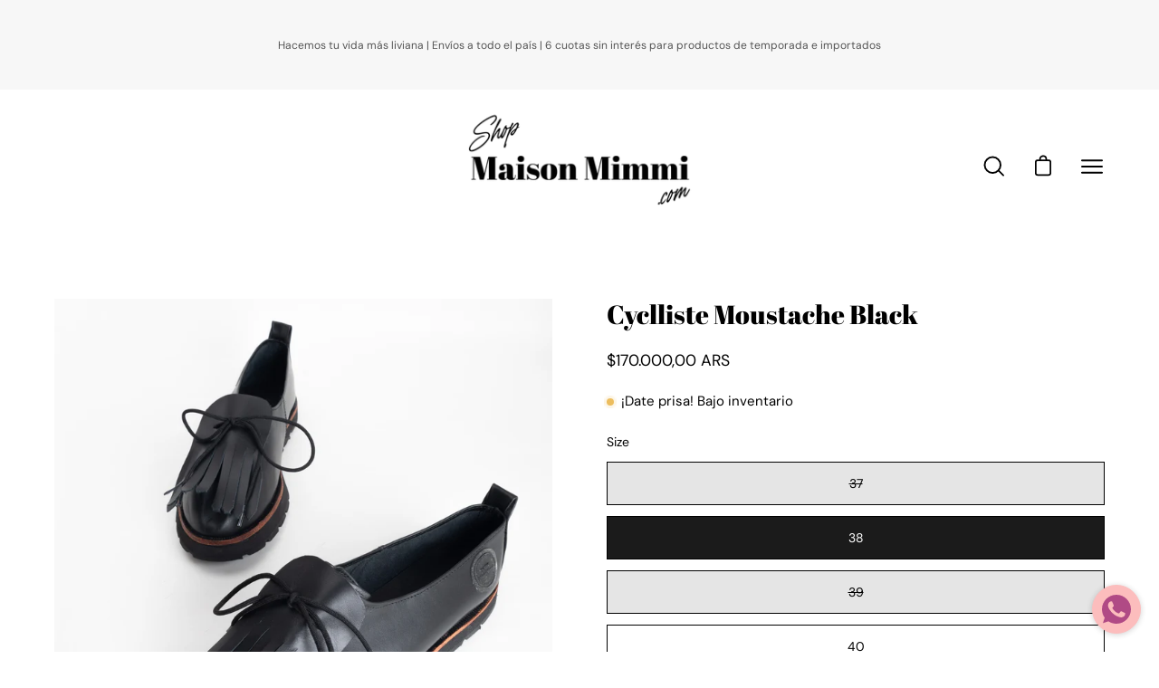

--- FILE ---
content_type: text/html; charset=utf-8
request_url: https://maisonmimmi.com/products/cyclliste-moustache-black
body_size: 58274
content:
<!doctype html>
<html class="no-js no-touch" lang="es">
 <!-- Google Tag Manager -->
<script>(function(w,d,s,l,i){w[l]=w[l]||[];w[l].push({'gtm.start':
new Date().getTime(),event:'gtm.js'});var f=d.getElementsByTagName(s)[0],
j=d.createElement(s),dl=l!='dataLayer'?'&l='+l:'';j.async=true;j.src=
'https://www.googletagmanager.com/gtm.js?id='+i+dl;f.parentNode.insertBefore(j,f);
})(window,document,'script','dataLayer','GTM-NQV8MDM5');</script>
<!-- End Google Tag Manager -->
<head>
<script>
window.KiwiSizing = window.KiwiSizing === undefined ? {} : window.KiwiSizing;
KiwiSizing.shop = "mimmi-bags-argentina.myshopify.com";


KiwiSizing.data = {
  collections: "82587517018,425412296925,238360330398",
  tags: "",
  product: "8385452802269",
  vendor: "Maison Mimmi Argentina",
  type: "zapatos",
  title: "Cyclliste Moustache Black",
  images: ["\/\/maisonmimmi.com\/cdn\/shop\/files\/0103-12.jpg?v=1709318115","\/\/maisonmimmi.com\/cdn\/shop\/files\/0103-13.jpg?v=1709318138"],
  options: [{"name":"Size","position":1,"values":["37","38","39","40","41"]}],
  variants: [{"id":44612692312285,"title":"37","option1":"37","option2":null,"option3":null,"sku":null,"requires_shipping":true,"taxable":false,"featured_image":{"id":40511126601949,"product_id":8385452802269,"position":1,"created_at":"2024-03-01T15:35:13-03:00","updated_at":"2024-03-01T15:35:15-03:00","alt":null,"width":3040,"height":3040,"src":"\/\/maisonmimmi.com\/cdn\/shop\/files\/0103-12.jpg?v=1709318115","variant_ids":[44612692312285,44612692345053,44612703551709,44612703584477,44612703617245]},"available":false,"name":"Cyclliste Moustache Black - 37","public_title":"37","options":["37"],"price":17000000,"weight":0,"compare_at_price":null,"inventory_quantity":0,"inventory_management":"shopify","inventory_policy":"deny","barcode":null,"featured_media":{"alt":null,"id":33146026688733,"position":1,"preview_image":{"aspect_ratio":1.0,"height":3040,"width":3040,"src":"\/\/maisonmimmi.com\/cdn\/shop\/files\/0103-12.jpg?v=1709318115"}},"requires_selling_plan":false,"selling_plan_allocations":[]},{"id":44612692345053,"title":"38","option1":"38","option2":null,"option3":null,"sku":null,"requires_shipping":true,"taxable":false,"featured_image":{"id":40511126601949,"product_id":8385452802269,"position":1,"created_at":"2024-03-01T15:35:13-03:00","updated_at":"2024-03-01T15:35:15-03:00","alt":null,"width":3040,"height":3040,"src":"\/\/maisonmimmi.com\/cdn\/shop\/files\/0103-12.jpg?v=1709318115","variant_ids":[44612692312285,44612692345053,44612703551709,44612703584477,44612703617245]},"available":true,"name":"Cyclliste Moustache Black - 38","public_title":"38","options":["38"],"price":17000000,"weight":0,"compare_at_price":null,"inventory_quantity":1,"inventory_management":"shopify","inventory_policy":"deny","barcode":null,"featured_media":{"alt":null,"id":33146026688733,"position":1,"preview_image":{"aspect_ratio":1.0,"height":3040,"width":3040,"src":"\/\/maisonmimmi.com\/cdn\/shop\/files\/0103-12.jpg?v=1709318115"}},"requires_selling_plan":false,"selling_plan_allocations":[]},{"id":44612703551709,"title":"39","option1":"39","option2":null,"option3":null,"sku":"","requires_shipping":true,"taxable":false,"featured_image":{"id":40511126601949,"product_id":8385452802269,"position":1,"created_at":"2024-03-01T15:35:13-03:00","updated_at":"2024-03-01T15:35:15-03:00","alt":null,"width":3040,"height":3040,"src":"\/\/maisonmimmi.com\/cdn\/shop\/files\/0103-12.jpg?v=1709318115","variant_ids":[44612692312285,44612692345053,44612703551709,44612703584477,44612703617245]},"available":false,"name":"Cyclliste Moustache Black - 39","public_title":"39","options":["39"],"price":17000000,"weight":0,"compare_at_price":null,"inventory_quantity":0,"inventory_management":"shopify","inventory_policy":"deny","barcode":"","featured_media":{"alt":null,"id":33146026688733,"position":1,"preview_image":{"aspect_ratio":1.0,"height":3040,"width":3040,"src":"\/\/maisonmimmi.com\/cdn\/shop\/files\/0103-12.jpg?v=1709318115"}},"requires_selling_plan":false,"selling_plan_allocations":[]},{"id":44612703584477,"title":"40","option1":"40","option2":null,"option3":null,"sku":"","requires_shipping":true,"taxable":false,"featured_image":{"id":40511126601949,"product_id":8385452802269,"position":1,"created_at":"2024-03-01T15:35:13-03:00","updated_at":"2024-03-01T15:35:15-03:00","alt":null,"width":3040,"height":3040,"src":"\/\/maisonmimmi.com\/cdn\/shop\/files\/0103-12.jpg?v=1709318115","variant_ids":[44612692312285,44612692345053,44612703551709,44612703584477,44612703617245]},"available":true,"name":"Cyclliste Moustache Black - 40","public_title":"40","options":["40"],"price":17000000,"weight":0,"compare_at_price":null,"inventory_quantity":1,"inventory_management":"shopify","inventory_policy":"deny","barcode":"","featured_media":{"alt":null,"id":33146026688733,"position":1,"preview_image":{"aspect_ratio":1.0,"height":3040,"width":3040,"src":"\/\/maisonmimmi.com\/cdn\/shop\/files\/0103-12.jpg?v=1709318115"}},"requires_selling_plan":false,"selling_plan_allocations":[]},{"id":44612703617245,"title":"41","option1":"41","option2":null,"option3":null,"sku":"","requires_shipping":true,"taxable":false,"featured_image":{"id":40511126601949,"product_id":8385452802269,"position":1,"created_at":"2024-03-01T15:35:13-03:00","updated_at":"2024-03-01T15:35:15-03:00","alt":null,"width":3040,"height":3040,"src":"\/\/maisonmimmi.com\/cdn\/shop\/files\/0103-12.jpg?v=1709318115","variant_ids":[44612692312285,44612692345053,44612703551709,44612703584477,44612703617245]},"available":true,"name":"Cyclliste Moustache Black - 41","public_title":"41","options":["41"],"price":17000000,"weight":0,"compare_at_price":null,"inventory_quantity":1,"inventory_management":"shopify","inventory_policy":"deny","barcode":"","featured_media":{"alt":null,"id":33146026688733,"position":1,"preview_image":{"aspect_ratio":1.0,"height":3040,"width":3040,"src":"\/\/maisonmimmi.com\/cdn\/shop\/files\/0103-12.jpg?v=1709318115"}},"requires_selling_plan":false,"selling_plan_allocations":[]}],
};

</script>
  <meta charset="utf-8">
  <meta http-equiv='X-UA-Compatible' content='IE=edge'>
  <meta name="viewport" content="width=device-width, height=device-height, initial-scale=1.0, minimum-scale=1.0">
  <link rel="canonical" href="https://maisonmimmi.com/products/cyclliste-moustache-black" />

  <link rel="preload" as="style" href="//maisonmimmi.com/cdn/shop/t/8/assets/theme.css?v=82272648594920424121674505448">
  <link rel="preload" as="script" href="//maisonmimmi.com/cdn/shop/t/8/assets/lazysizes.min.js?v=111431644619468174291674505447">
  <link rel="preload" as="script" href="//maisonmimmi.com/cdn/shop/t/8/assets/vendor.js?v=63626716640784598841674505448">
  <link rel="preload" as="script" href="//maisonmimmi.com/cdn/shop/t/8/assets/theme.js?v=82144600544001933241674505448">
  <link rel="preload" as="image" href="//maisonmimmi.com/cdn/shop/t/8/assets/loading.svg?v=91665432863842511931674505447">

  <link rel="preconnect" href="https://cdn.shopify.com" crossorigin>
  <link rel="preconnect" href="https://fonts.shopify.com" crossorigin>
  <link rel="preconnect" href="https://monorail-edge.shopifysvc.com" crossorigin><link rel="preload" as="image" href="//maisonmimmi.com/cdn/shop/files/Maison_Mimmicalcos_Etiqueta_3_150x100.png?v=1731103675" data-preload="150x100"><style data-shopify>:root { --loader-image-size: 150px; }html:not(.is-loading) .loading-overlay { opacity: 0; visibility: hidden; pointer-events: none; }
    .loading-overlay { position: fixed; top: 0; left: 0; z-index: 99999; width: 100vw; height: 100vh; display: flex; align-items: center; justify-content: center; background: var(--bg); transition: opacity 0.3s ease-out, visibility 0s linear 0.3s; }
    .loading-overlay .loader__image { width: 150px; height: 150px; }
    .loading-overlay .loader__image--fallback { width: 320px; height: 100%; background: var(--loader-image) no-repeat center center/contain; }
    .loader__image__holder { position: absolute; top: 0; left: 0; width: 100%; height: 100%; font-size: 0; display: flex; align-items: center; justify-content: center; animation: pulse-loading 2s infinite ease-in-out; }
    .loader__image { max-width: 150px; max-height: 150px; object-fit: contain; }
    .loader--line {
      position: relative;
      height: 4px;
      display: block;
      background-color: var(--button-primary-fade);
      border-radius: 2px;
      overflow: hidden;
      width: 100%;
      opacity: 0;
      visibility: hidden;
      transition: opacity .3s ease, visibility 0s linear .3s;
    }

    .loadMore .loader,
    .is-loading .loader {
      visibility: visible;
      opacity: 1;
      transition-delay: 0s;
    }

    .lazyloaded .loader {
      opacity: 0;
      visibility: hidden;
    }

    .loader-indeterminate { background-color: var(--button-primary-bg); }
    .loader-indeterminate::before {
      content: '';
      position: absolute;
      background-color: inherit;
      top: 0;
      left: -35%;
      width: 100%;
      bottom: 0;
      will-change: transform;
      -webkit-animation: indeterminate 2.1s cubic-bezier(0.65, 0.815, 0.735, 0.395) infinite;
      animation: indeterminate 2.1s cubic-bezier(0.65, 0.815, 0.735, 0.395) infinite;
    }

    .loader-indeterminate::after {
      content: '';
      position: absolute;
      background-color: inherit;
      top: 0;
      left: -200%;
      width: 100%;
      bottom: 0;
      will-change: transform;
      -webkit-animation: indeterminate-short 2.1s cubic-bezier(0.165, 0.84, 0.44, 1) infinite;
      animation: indeterminate-short 2.1s cubic-bezier(0.165, 0.84, 0.44, 1) infinite;
      -webkit-animation-delay: 1.15s;
      animation-delay: 1.15s;
    }

    @keyframes indeterminate {
      0% { transform: translateX(0) scale(0.35, 1); }
      60% { transform: translateX(50%) scale(0.9, 1); }
      100% { transform: translateX(100%) scale(0.9, 1); }
    }
    @keyframes indeterminate-short {
      0% { transform: translateX(0) scale(2, 1); }
      60% { transform: translateX(460px) scale(0.01, 1); }
      100% { transform: translateX(460px) scale(0.01, 1); }
    }
    @keyframes pulse-loading {
      0% { opacity: 1; }
      50% { opacity: .25; }
      100% { opacity: 1; }
    }</style><script>
    const loadingAppearance = "always";
    const loaded = sessionStorage.getItem('loaded');

    if (loadingAppearance === 'once') {
      if (loaded === null) {
        sessionStorage.setItem('loaded', true);
        document.documentElement.classList.add('is-loading');
      }
    } else {
      document.documentElement.classList.add('is-loading');
    }
  </script><link rel="shortcut icon" href="//maisonmimmi.com/cdn/shop/files/fondotransparente_32x32.png?v=1674819967" type="image/png" />
  <title>Cyclliste Moustache Black &ndash; Maison Mimmi Argentina</title><meta name="description" content="  Modernos, originales y super confortables, los cycliste shoes estan pensados para usar todo el dia ya sea con pantalones de vestir o para un look sport. Elaborados en puro cuero ultra soft y base ultra liviana Febo® para darte mayor comodidad. Detalles: Cuerpo: Puro Cuero Genuino ultra soft  Cualquier consulta sobre "><link rel="preload" as="font" href="//maisonmimmi.com/cdn/fonts/dm_sans/dmsans_n4.ec80bd4dd7e1a334c969c265873491ae56018d72.woff2" type="font/woff2" crossorigin><link rel="preload" as="font" href="//maisonmimmi.com/cdn/fonts/abril_fatface/abrilfatface_n4.002841dd08a4d39b2c2d7fe9d598d4782afb7225.woff2" type="font/woff2" crossorigin>

<meta property="og:site_name" content="Maison Mimmi Argentina">
<meta property="og:url" content="https://maisonmimmi.com/products/cyclliste-moustache-black">
<meta property="og:title" content="Cyclliste Moustache Black">
<meta property="og:type" content="product">
<meta property="og:description" content="  Modernos, originales y super confortables, los cycliste shoes estan pensados para usar todo el dia ya sea con pantalones de vestir o para un look sport. Elaborados en puro cuero ultra soft y base ultra liviana Febo® para darte mayor comodidad. Detalles: Cuerpo: Puro Cuero Genuino ultra soft  Cualquier consulta sobre "><meta property="og:image" content="http://maisonmimmi.com/cdn/shop/files/0103-12.jpg?v=1709318115">
  <meta property="og:image:secure_url" content="https://maisonmimmi.com/cdn/shop/files/0103-12.jpg?v=1709318115">
  <meta property="og:image:width" content="3040">
  <meta property="og:image:height" content="3040"><meta property="og:price:amount" content="170.000,00">
  <meta property="og:price:currency" content="ARS"><meta name="twitter:card" content="summary_large_image">
<meta name="twitter:title" content="Cyclliste Moustache Black">
<meta name="twitter:description" content="  Modernos, originales y super confortables, los cycliste shoes estan pensados para usar todo el dia ya sea con pantalones de vestir o para un look sport. Elaborados en puro cuero ultra soft y base ultra liviana Febo® para darte mayor comodidad. Detalles: Cuerpo: Puro Cuero Genuino ultra soft  Cualquier consulta sobre "><style data-shopify>@font-face {
  font-family: "Abril Fatface";
  font-weight: 400;
  font-style: normal;
  font-display: swap;
  src: url("//maisonmimmi.com/cdn/fonts/abril_fatface/abrilfatface_n4.002841dd08a4d39b2c2d7fe9d598d4782afb7225.woff2") format("woff2"),
       url("//maisonmimmi.com/cdn/fonts/abril_fatface/abrilfatface_n4.0d8f922831420cd750572c7a70f4c623018424d8.woff") format("woff");
}

@font-face {
  font-family: "DM Sans";
  font-weight: 400;
  font-style: normal;
  font-display: swap;
  src: url("//maisonmimmi.com/cdn/fonts/dm_sans/dmsans_n4.ec80bd4dd7e1a334c969c265873491ae56018d72.woff2") format("woff2"),
       url("//maisonmimmi.com/cdn/fonts/dm_sans/dmsans_n4.87bdd914d8a61247b911147ae68e754d695c58a6.woff") format("woff");
}









  @font-face {
  font-family: "DM Sans";
  font-weight: 100;
  font-style: normal;
  font-display: swap;
  src: url("//maisonmimmi.com/cdn/fonts/dm_sans/dmsans_n1.580389dc4df7a79b9eaf149851cb60b3e1bb8dfc.woff2") format("woff2"),
       url("//maisonmimmi.com/cdn/fonts/dm_sans/dmsans_n1.504f53511fe3603bb04cdd33e5dc389e197c8fdf.woff") format("woff");
}




  @font-face {
  font-family: "DM Sans";
  font-weight: 500;
  font-style: normal;
  font-display: swap;
  src: url("//maisonmimmi.com/cdn/fonts/dm_sans/dmsans_n5.8a0f1984c77eb7186ceb87c4da2173ff65eb012e.woff2") format("woff2"),
       url("//maisonmimmi.com/cdn/fonts/dm_sans/dmsans_n5.9ad2e755a89e15b3d6c53259daad5fc9609888e6.woff") format("woff");
}




  @font-face {
  font-family: "DM Sans";
  font-weight: 400;
  font-style: italic;
  font-display: swap;
  src: url("//maisonmimmi.com/cdn/fonts/dm_sans/dmsans_i4.b8fe05e69ee95d5a53155c346957d8cbf5081c1a.woff2") format("woff2"),
       url("//maisonmimmi.com/cdn/fonts/dm_sans/dmsans_i4.403fe28ee2ea63e142575c0aa47684d65f8c23a0.woff") format("woff");
}




  @font-face {
  font-family: "DM Sans";
  font-weight: 700;
  font-style: italic;
  font-display: swap;
  src: url("//maisonmimmi.com/cdn/fonts/dm_sans/dmsans_i7.52b57f7d7342eb7255084623d98ab83fd96e7f9b.woff2") format("woff2"),
       url("//maisonmimmi.com/cdn/fonts/dm_sans/dmsans_i7.d5e14ef18a1d4a8ce78a4187580b4eb1759c2eda.woff") format("woff");
}


:root {--COLOR-BUTTON-PRIMARY-BG: #1b1b1b;
  --COLOR-BUTTON-PRIMARY-BG-HOVER: #000000;--PRIMARY-BG-TRANSITION: background 0s linear 0s;
    --PRIMARY-BG-TRANSITION-HOVER: background 0s linear 0.3s;--COLOR-BUTTON-PRIMARY-TEXT: #ffffff;--COLOR-BUTTON-PRIMARY-TEXT-HOVER: #ffffff;--COLOR-BUTTON-PRIMARY-BORDER: #1b1b1b;--PRIMARY-BUTTON-BORDER: var(--BORDER-WIDTH) solid var(--COLOR-BUTTON-PRIMARY-BORDER);--COLOR-BUTTON-PRIMARY-BORDER-HOVER: #000000;--PRIMARY-BUTTON-BORDER-HOVER: var(--BORDER-WIDTH) solid var(--COLOR-BUTTON-PRIMARY-BORDER-HOVER);--COLOR-BUTTON-PRIMARY-FADE: rgba(27, 27, 27, 0.05);
  --COLOR-BUTTON-PRIMARY-BG-ALPHA-50: rgba(27, 27, 27, 0.5);
  --COLOR-BUTTON-PRIMARY-TEXT-ALPHA-50: rgba(255, 255, 255, 0.5);

  --COLOR-BUTTON-SECONDARY-BG: #ffffff;
  --COLOR-BUTTON-SECONDARY-BG-HOVER: #f7f7f7;--SECONDARY-BG-TRANSITION: background 0s linear 0s;
    --SECONDARY-BG-TRANSITION-HOVER: background 0s linear 0.3s;--COLOR-BUTTON-SECONDARY-TEXT: #000000;--COLOR-BUTTON-SECONDARY-TEXT-HOVER: #000000;--COLOR-BUTTON-SECONDARY-BORDER: #000000;--SECONDARY-BUTTON-BORDER: var(--BORDER-WIDTH) solid var(--COLOR-BUTTON-SECONDARY-BORDER);--COLOR-BUTTON-SECONDARY-BORDER-HOVER: #000000;--SECONDARY-BUTTON-BORDER-HOVER: var(--BORDER-WIDTH) solid var(--COLOR-BUTTON-SECONDARY-BORDER-HOVER);--COLOR-BUTTON-SECONDARY-TEXT-ALPHA-50: rgba(0, 0, 0, 0.5);

  --COLOR-HEADING: #000;
  --COLOR-TEXT: #000;
  --COLOR-TEXT-DARKEN: #000000;
  --COLOR-TEXT-LIGHTEN: #333333;
  --COLOR-TEXT-ALPHA-5: rgba(0, 0, 0, 0.05);
  --COLOR-TEXT-ALPHA-8: rgba(0, 0, 0, 0.08);
  --COLOR-TEXT-ALPHA-10: rgba(0, 0, 0, 0.1);
  --COLOR-TEXT-ALPHA-15: rgba(0, 0, 0, 0.15);
  --COLOR-TEXT-ALPHA-20: rgba(0, 0, 0, 0.2);
  --COLOR-TEXT-ALPHA-25: rgba(0, 0, 0, 0.25);
  --COLOR-TEXT-ALPHA-50: rgba(0, 0, 0, 0.5);
  --COLOR-TEXT-ALPHA-60: rgba(0, 0, 0, 0.6);
  --COLOR-TEXT-ALPHA-85: rgba(0, 0, 0, 0.85);

  --COLOR-BG: #ffffff;
  --COLOR-BG-ALPHA-25: rgba(255, 255, 255, 0.25);
  --COLOR-BG-ALPHA-35: rgba(255, 255, 255, 0.35);
  --COLOR-BG-ALPHA-60: rgba(255, 255, 255, 0.6);
  --COLOR-BG-ALPHA-65: rgba(255, 255, 255, 0.65);
  --COLOR-BG-ALPHA-85: rgba(255, 255, 255, 0.85);
  --COLOR-BG-OVERLAY: rgba(255, 255, 255, 0.75);
  --COLOR-BG-DARKEN: #e6e6e6;
  --COLOR-BG-LIGHTEN-DARKEN: #e6e6e6;
  --COLOR-BG-LIGHTEN-DARKEN-2: #cdcdcd;
  --COLOR-BG-LIGHTEN-DARKEN-3: #b3b3b3;
  --COLOR-BG-LIGHTEN-DARKEN-4: #9a9a9a;
  --COLOR-BG-LIGHTEN-DARKEN-CONTRAST: #b3b3b3;
  --COLOR-BG-LIGHTEN-DARKEN-CONTRAST-2: #999999;
  --COLOR-BG-LIGHTEN-DARKEN-CONTRAST-3: #808080;
  --COLOR-BG-LIGHTEN-DARKEN-CONTRAST-4: #666666;

  --COLOR-BG-ACCENT: #fff2f2;

  --COLOR-INPUT-BG: #ffffff;

  --COLOR-ACCENT: #d43747;
  --COLOR-ACCENT-TEXT: #fff;

  --COLOR-TAG-SAVING: #d43747;
  --COLOR-TAG-SAVING-TEXT: #fff;

  --COLOR-TAG-CUSTOM: #000;
  --COLOR-TAG-TEXT: #fff;

  --COLOR-BORDER: #d3d3d3;
  --COLOR-BORDER-ALPHA-15: rgba(211, 211, 211, 0.15);
  --COLOR-BORDER-ALPHA-30: rgba(211, 211, 211, 0.3);
  --COLOR-BORDER-ALPHA-50: rgba(211, 211, 211, 0.5);
  --COLOR-BORDER-ALPHA-65: rgba(211, 211, 211, 0.65);
  --COLOR-BORDER-LIGHTEN-DARKEN: #868686;
  --COLOR-BORDER-HAIRLINE: #f7f7f7;

  --COLOR-WHITE-BLACK: fff;
  --COLOR-BLACK-WHITE: #000;--COLOR-DISABLED-GREY: rgba(0, 0, 0, 0.05);
  --COLOR-DISABLED-GREY-DARKEN: rgba(0, 0, 0, 0.45);
  --COLOR-ERROR: #D02E2E;
  --COLOR-ERROR-BG: #f3cbcb;
  --COLOR-SUCCESS: #56AD6A;
  --COLOR-SUCCESS-BG: #ECFEF0;
  --COLOR-WARN: #ECBD5E;
  --COLOR-TRANSPARENT: rgba(255, 255, 255, 0);
  --COLOR-WHITE: #fff;
  --COLOR-WHITE-ALPHA-50: rgba(255, 255, 255, 0.5);
  --COLOR-WHITE-ALPHA-60: rgba(255, 255, 255, 0.6);
  --COLOR-BLACK: #000;
  --COLOR-BLACK-ALPHA-20: rgba(0, 0, 0, 0.2);
  --COLOR-BLACK-ALPHA-50: rgba(0, 0, 0, 0.5);
  --COLOR-BLACK-ALPHA-60: rgba(0, 0, 0, 0.6);--FONT-STACK-BODY: "DM Sans", sans-serif;
  --FONT-STYLE-BODY: normal;
  --FONT-STYLE-BODY-ITALIC: italic;
  --FONT-ADJUST-BODY: 1.0;

  --FONT-WEIGHT-BODY: 400;
  --FONT-WEIGHT-BODY-LIGHT: 100;
  --FONT-WEIGHT-BODY-MEDIUM: 700;
  --FONT-WEIGHT-BODY-BOLD: 500;

  --FONT-STACK-HEADING: "Abril Fatface", serif;
  --FONT-STYLE-HEADING: normal;
  --FONT-STYLE-HEADING-ITALIC: ;
  --FONT-ADJUST-HEADING: 0.9;

  --FONT-WEIGHT-HEADING: 400;
  --FONT-WEIGHT-HEADING-LIGHT: 300;
  --FONT-WEIGHT-HEADING-MEDIUM: 500;
  --FONT-WEIGHT-HEADING-BOLD: 600;

  --FONT-STACK-NAV: "DM Sans", sans-serif;
  --FONT-STYLE-NAV: normal;
  --FONT-STYLE-NAV-ITALIC: italic;
  --FONT-ADJUST-NAV: 0.85;

  --FONT-WEIGHT-NAV: 400;
  --FONT-WEIGHT-NAV-LIGHT: 100;
  --FONT-WEIGHT-NAV-MEDIUM: 700;
  --FONT-WEIGHT-NAV-BOLD: 500;

  --FONT-STACK-BUTTON: "DM Sans", sans-serif;
  --FONT-STYLE-BUTTON: normal;
  --FONT-STYLE-BUTTON-ITALIC: italic;
  --FONT-ADJUST-BUTTON: 0.9;

  --FONT-WEIGHT-BUTTON: 400;
  --FONT-WEIGHT-BUTTON-MEDIUM: 700;
  --FONT-WEIGHT-BUTTON-BOLD: 500;

  --FONT-STACK-SUBHEADING: "DM Sans", sans-serif;
  --FONT-STYLE-SUBHEADING: normal;
  --FONT-STYLE-SUBHEADING-ITALIC: italic;
  --FONT-ADJUST-SUBHEADING: 1.0;

  --FONT-WEIGHT-SUBHEADING: 400;
  --FONT-WEIGHT-SUBHEADING-LIGHT: 100;
  --FONT-WEIGHT-SUBHEADING-MEDIUM: 700;
  --FONT-WEIGHT-SUBHEADING-BOLD: 500;

  --LETTER-SPACING-SUBHEADING: 0.0em;
  --LETTER-SPACING-BUTTON: 0.025em;

  --BUTTON-TEXT-CAPS: none;
  --SUBHEADING-TEXT-CAPS: none;--FONT-SIZE-INPUT: 1.0rem;--RADIUS: 0px;
  --RADIUS-SMALL: 0px;
  --RADIUS-TINY: 0px;
  --RADIUS-BADGE: 0px;
  --RADIUS-CHECKBOX: 0px;
  --RADIUS-TEXTAREA: 0px;--PRODUCT-MEDIA-PADDING-TOP: 130.0%;--BORDER-WIDTH: 1px;--SITE-WIDTH: 1440px;
  --SITE-WIDTH-NARROW: 840px;--loading-svg: url( "//maisonmimmi.com/cdn/shop/t/8/assets/loading.svg?v=91665432863842511931674505447" );
  --icon-check: url( "//maisonmimmi.com/cdn/shop/t/8/assets/icon-check.svg?v=175316081881880408121674505447" );
  --icon-close: url( "//maisonmimmi.com/cdn/shop/t/8/assets/icon-close.svg?v=152460236205633315831674505447" );
  --icon-zoom-in: url( "//maisonmimmi.com/cdn/shop/t/8/assets/icon-zoom-in.svg?v=157433013461716915331674505447" );
  --icon-zoom-out: url( "//maisonmimmi.com/cdn/shop/t/8/assets/icon-zoom-out.svg?v=164909107869959372931674505447" );--collection-sticky-bar-height: 0;
  --collection-image-padding-top: 60%;

  --drawer-width: 400px;
  --drawer-transition: transform 0.4s cubic-bezier(0.46, 0.01, 0.32, 1);--full-height: 100vh;
  --header-height: 60px;
  --has-scrolled-header-height: 60px;
  --announcement-height: 0px;
  --content-full: calc(100vh - var(--header-height) - var(--announcement-height));--gutter: 60px;
  --gutter-mobile: 20px;
  --grid-gutter: 20px;--inner: 20px;
  --inner-tablet: 18px;
  --inner-mobile: 16px;--grid: repeat(2, minmax(0, 1fr));
  --grid-tablet: repeat(2, minmax(0, 1fr));
  --grid-mobile: repeat(2, minmax(0, 1fr));
  --megamenu-grid: repeat(4, minmax(0, 1fr));
  --grid-row: 1 / span 2;--scrollbar-width: 0px;--overlay: #000;
  --overlay-opacity: 1;--swatch-width: 40px;
  --swatch-height: 20px;
  --swatch-size: 42px;
  --swatch-size-mobile: 30px;

  
  --move-offset: 20px;

  
  --autoplay-speed: 2200ms;

  

    --filter-bg: 1.0;
    --product-filter-bg: 1.0;}</style><link href="//maisonmimmi.com/cdn/shop/t/8/assets/theme.css?v=82272648594920424121674505448" rel="stylesheet" type="text/css" media="all" /><script type="text/javascript">
    if (window.MSInputMethodContext && document.documentMode) {
      var scripts = document.getElementsByTagName('script')[0];
      var polyfill = document.createElement("script");
      polyfill.defer = true;
      polyfill.src = "//maisonmimmi.com/cdn/shop/t/8/assets/ie11.js?v=164037955086922138091674505447";

      scripts.parentNode.insertBefore(polyfill, scripts);

      document.documentElement.classList.add('ie11');
    } else {
      document.documentElement.className = document.documentElement.className.replace('no-js', 'js');
    }

    document.addEventListener('lazyloaded', (e) => {
      const lazyImage = e.target.parentNode;
      if (lazyImage.classList.contains('lazy-image')) {
        // Wait for the fade in images animation to complete
        setTimeout(() => {
          lazyImage.style.backgroundImage = 'none';
        }, 500);
      }
    });

    let root = '/';
    if (root[root.length - 1] !== '/') {
      root = `${root}/`;
    }

    window.theme = {
      assets: {
        photoswipe: '//maisonmimmi.com/cdn/shop/t/8/assets/photoswipe.js?v=108660782622152556431674505447',
        smoothscroll: '//maisonmimmi.com/cdn/shop/t/8/assets/smoothscroll.js?v=37906625415260927261674505448',
        no_image: "//maisonmimmi.com/cdn/shop/files/Maison_Mimmicalcos_Etiqueta_3_1024x.png?v=1731103675",
        swatches: '//maisonmimmi.com/cdn/shop/t/8/assets/swatches.json?v=108341084980828767351674505448',
        base: "//maisonmimmi.com/cdn/shop/t/8/assets/"
      },
      routes: {
        root: root,
        cart_url: "\/cart",
        cart_add_url: "\/cart\/add",
        cart_change_url: "\/cart\/change",
        shop_url: "https:\/\/maisonmimmi.com",
        search_url: "\/search",
        product_recommendations_url: "\/recommendations\/products"
      },
      strings: {
        add_to_cart: "Añadir al carrito",
        cart_acceptance_error: "Debes aceptar nuestros términos y condiciones.",
        cart_empty: "Tu carrito está vacío.",
        cart_price: "Precio",
        cart_quantity: "Cantidad",
        cart_items_one: "{{ count }} producto",
        cart_items_many: "{{ count }} productos",
        cart_title: "Carrito",
        cart_total: "Total",
        continue_shopping: "Seguir comprando",
        free: "Gratis",
        limit_error: "Lo siento, parece que no tenemos suficiente de este producto.",
        no_results: "No se han encontrado resultados",
        preorder: "Hacer un pedidor",
        remove: "Eliminar",
        results_one: "resultado",
        results_other: "resultados",
        sale_badge_text: "Venta",
        saving_badge: "Ahorre {{ discount }}",
        saving_up_to_badge: "Ahorre hasta {{ discount }}",
        sold_out: "Agotado",
        subscription: "Suscripción",
        unavailable: "Indisponible",
        unit_price_label: "Precio por unidad",
        unit_price_separator: "por",
        view_all: "Ver todo",
        zero_qty_error: "La cantidad debe ser mayor que 0.",
        delete_confirm: "¿Está seguro\/a de que deseas eliminar esta dirección?",
        newsletter_product_availability: "Avísame cuando esté disponible"
      },
      icons: {
        plus: '<svg aria-hidden="true" focusable="false" role="presentation" class="icon icon-toggle-plus" viewBox="0 0 20 21"><g fill="none" fill-rule="evenodd" stroke-linecap="round"><path d="M19 10.5H1M10 1.5v18"/></g></svg>',
        minus: '<svg aria-hidden="true" focusable="false" role="presentation" class="icon icon-toggle-minus" viewBox="0 0 20 21"><path d="M19 10.5H1" fill="none" fill-rule="evenodd" stroke-linecap="round"/></svg>',
        close: '<svg aria-hidden="true" focusable="false" role="presentation" class="icon icon-close" viewBox="0 0 25 25"><path d="M11.374 12.167L1.236 22.304a1.09 1.09 0 001.543 1.543L12.917 13.71l10.137 10.138a1.09 1.09 0 001.543-1.543L14.46 12.167 24.597 2.029A1.09 1.09 0 0023.054.486L12.917 10.624 2.779.486A1.09 1.09 0 001.236 2.03l10.138 10.138z"/></svg>',
        closeSmall: '<svg aria-hidden="true" focusable="false" role="presentation" class="icon icon-close-small" viewBox="0 0 20 20"><path d="M15.89 14.696l-4.734-4.734 4.717-4.717c.4-.4.37-1.085-.03-1.485s-1.085-.43-1.485-.03L9.641 8.447 4.97 3.776c-.4-.4-1.085-.37-1.485.03s-.43 1.085-.03 1.485l4.671 4.671-4.688 4.688c-.4.4-.37 1.085.03 1.485s1.085.43 1.485.03l4.688-4.687 4.734 4.734c.4.4 1.085.37 1.485-.03s.43-1.085.03-1.485z"/></svg>'
      },
      settings: {
        animations: true,
        cartType: "drawer",
        enableAcceptTerms: true,
        enableInfinityScroll: true,
        enablePaymentButton: true,
        gridImageSize: "contain",
        gridImageAspectRatio: 1.3,
        mobileMenuBehaviour: "link",
        productGridHover: "image",
        savingBadgeType: "percentage",
        showSaleBadge: false,
        showSoldBadge: true,
        showSavingBadge: true,
        quickBuy: "quick_buy",
        currency_code_enable: true,
        hideInventoryCount: false,
        enableColorSwatchesCollection: true,
      },
      sizes: {
        mobile: 480,
        small: 768,
        large: 1024,
        widescreen: 1440
      },
      moneyFormat: "${{amount_with_comma_separator}}",
      moneyWithCurrencyFormat: "${{amount_with_comma_separator}} ARS",
      info: {
        name: 'Palo Alto'
      },
      version: '4.5.0'
    };
    window.lazySizesConfig = window.lazySizesConfig || {};
    window.lazySizesConfig.preloadAfterLoad = true;
    window.PaloAlto = window.PaloAlto || {};
    window.slate = window.slate || {};
    window.isHeaderTransparent = false;
    window.initialHeaderHeight = 60;
    window.hasScrolledHeaderHeight = 60;
    window.lastWindowWidth = window.innerWidth || document.documentElement.clientWidth;
  </script>
  <script src="//maisonmimmi.com/cdn/shop/t/8/assets/lazysizes.min.js?v=111431644619468174291674505447" async="async"></script><script src="//maisonmimmi.com/cdn/shop/t/8/assets/vendor.js?v=63626716640784598841674505448" defer="defer"></script>
  <script src="//maisonmimmi.com/cdn/shop/t/8/assets/theme.js?v=82144600544001933241674505448" defer="defer"></script>

  <script>window.performance && window.performance.mark && window.performance.mark('shopify.content_for_header.start');</script><meta name="google-site-verification" content="EH1YSA9nbPGk4vEyd_EuUg2o511dVNeOzMosYdUVX4k">
<meta name="google-site-verification" content="iTKQGqStKU2bwLUu36QBvkWYh4fJZUb2_nbtgr0DzPw">
<meta name="facebook-domain-verification" content="y8pogm4aqcy75e8vwrtih21ho708xf">
<meta id="shopify-digital-wallet" name="shopify-digital-wallet" content="/19675845/digital_wallets/dialog">
<meta name="shopify-checkout-api-token" content="dcd08ecc93effa4bf18a5b6d41ce955d">
<meta id="in-context-paypal-metadata" data-shop-id="19675845" data-venmo-supported="false" data-environment="production" data-locale="es_ES" data-paypal-v4="true" data-currency="ARS">
<link rel="alternate" type="application/json+oembed" href="https://maisonmimmi.com/products/cyclliste-moustache-black.oembed">
<script async="async" src="/checkouts/internal/preloads.js?locale=es-AR"></script>
<script id="shopify-features" type="application/json">{"accessToken":"dcd08ecc93effa4bf18a5b6d41ce955d","betas":["rich-media-storefront-analytics"],"domain":"maisonmimmi.com","predictiveSearch":true,"shopId":19675845,"locale":"es"}</script>
<script>var Shopify = Shopify || {};
Shopify.shop = "mimmi-bags-argentina.myshopify.com";
Shopify.locale = "es";
Shopify.currency = {"active":"ARS","rate":"1.0"};
Shopify.country = "AR";
Shopify.theme = {"name":"Palo Alto","id":136374288605,"schema_name":"Palo Alto","schema_version":"4.5.0","theme_store_id":777,"role":"main"};
Shopify.theme.handle = "null";
Shopify.theme.style = {"id":null,"handle":null};
Shopify.cdnHost = "maisonmimmi.com/cdn";
Shopify.routes = Shopify.routes || {};
Shopify.routes.root = "/";</script>
<script type="module">!function(o){(o.Shopify=o.Shopify||{}).modules=!0}(window);</script>
<script>!function(o){function n(){var o=[];function n(){o.push(Array.prototype.slice.apply(arguments))}return n.q=o,n}var t=o.Shopify=o.Shopify||{};t.loadFeatures=n(),t.autoloadFeatures=n()}(window);</script>
<script id="shop-js-analytics" type="application/json">{"pageType":"product"}</script>
<script defer="defer" async type="module" src="//maisonmimmi.com/cdn/shopifycloud/shop-js/modules/v2/client.init-shop-cart-sync_2Gr3Q33f.es.esm.js"></script>
<script defer="defer" async type="module" src="//maisonmimmi.com/cdn/shopifycloud/shop-js/modules/v2/chunk.common_noJfOIa7.esm.js"></script>
<script defer="defer" async type="module" src="//maisonmimmi.com/cdn/shopifycloud/shop-js/modules/v2/chunk.modal_Deo2FJQo.esm.js"></script>
<script type="module">
  await import("//maisonmimmi.com/cdn/shopifycloud/shop-js/modules/v2/client.init-shop-cart-sync_2Gr3Q33f.es.esm.js");
await import("//maisonmimmi.com/cdn/shopifycloud/shop-js/modules/v2/chunk.common_noJfOIa7.esm.js");
await import("//maisonmimmi.com/cdn/shopifycloud/shop-js/modules/v2/chunk.modal_Deo2FJQo.esm.js");

  window.Shopify.SignInWithShop?.initShopCartSync?.({"fedCMEnabled":true,"windoidEnabled":true});

</script>
<script>(function() {
  var isLoaded = false;
  function asyncLoad() {
    if (isLoaded) return;
    isLoaded = true;
    var urls = ["https:\/\/whatschat.shopiapps.in\/script\/sp-whatsapp-app-tabs.js?version=1.0\u0026shop=mimmi-bags-argentina.myshopify.com","https:\/\/cdn.nfcube.com\/instafeed-520c3645f8f057c29efde0395dd14c00.js?shop=mimmi-bags-argentina.myshopify.com"];
    for (var i = 0; i < urls.length; i++) {
      var s = document.createElement('script');
      s.type = 'text/javascript';
      s.async = true;
      s.src = urls[i];
      var x = document.getElementsByTagName('script')[0];
      x.parentNode.insertBefore(s, x);
    }
  };
  if(window.attachEvent) {
    window.attachEvent('onload', asyncLoad);
  } else {
    window.addEventListener('load', asyncLoad, false);
  }
})();</script>
<script id="__st">var __st={"a":19675845,"offset":-10800,"reqid":"970bbf00-d3f4-424d-a807-191e80ca2a88-1769416684","pageurl":"maisonmimmi.com\/products\/cyclliste-moustache-black","u":"d38c99578446","p":"product","rtyp":"product","rid":8385452802269};</script>
<script>window.ShopifyPaypalV4VisibilityTracking = true;</script>
<script id="captcha-bootstrap">!function(){'use strict';const t='contact',e='account',n='new_comment',o=[[t,t],['blogs',n],['comments',n],[t,'customer']],c=[[e,'customer_login'],[e,'guest_login'],[e,'recover_customer_password'],[e,'create_customer']],r=t=>t.map((([t,e])=>`form[action*='/${t}']:not([data-nocaptcha='true']) input[name='form_type'][value='${e}']`)).join(','),a=t=>()=>t?[...document.querySelectorAll(t)].map((t=>t.form)):[];function s(){const t=[...o],e=r(t);return a(e)}const i='password',u='form_key',d=['recaptcha-v3-token','g-recaptcha-response','h-captcha-response',i],f=()=>{try{return window.sessionStorage}catch{return}},m='__shopify_v',_=t=>t.elements[u];function p(t,e,n=!1){try{const o=window.sessionStorage,c=JSON.parse(o.getItem(e)),{data:r}=function(t){const{data:e,action:n}=t;return t[m]||n?{data:e,action:n}:{data:t,action:n}}(c);for(const[e,n]of Object.entries(r))t.elements[e]&&(t.elements[e].value=n);n&&o.removeItem(e)}catch(o){console.error('form repopulation failed',{error:o})}}const l='form_type',E='cptcha';function T(t){t.dataset[E]=!0}const w=window,h=w.document,L='Shopify',v='ce_forms',y='captcha';let A=!1;((t,e)=>{const n=(g='f06e6c50-85a8-45c8-87d0-21a2b65856fe',I='https://cdn.shopify.com/shopifycloud/storefront-forms-hcaptcha/ce_storefront_forms_captcha_hcaptcha.v1.5.2.iife.js',D={infoText:'Protegido por hCaptcha',privacyText:'Privacidad',termsText:'Términos'},(t,e,n)=>{const o=w[L][v],c=o.bindForm;if(c)return c(t,g,e,D).then(n);var r;o.q.push([[t,g,e,D],n]),r=I,A||(h.body.append(Object.assign(h.createElement('script'),{id:'captcha-provider',async:!0,src:r})),A=!0)});var g,I,D;w[L]=w[L]||{},w[L][v]=w[L][v]||{},w[L][v].q=[],w[L][y]=w[L][y]||{},w[L][y].protect=function(t,e){n(t,void 0,e),T(t)},Object.freeze(w[L][y]),function(t,e,n,w,h,L){const[v,y,A,g]=function(t,e,n){const i=e?o:[],u=t?c:[],d=[...i,...u],f=r(d),m=r(i),_=r(d.filter((([t,e])=>n.includes(e))));return[a(f),a(m),a(_),s()]}(w,h,L),I=t=>{const e=t.target;return e instanceof HTMLFormElement?e:e&&e.form},D=t=>v().includes(t);t.addEventListener('submit',(t=>{const e=I(t);if(!e)return;const n=D(e)&&!e.dataset.hcaptchaBound&&!e.dataset.recaptchaBound,o=_(e),c=g().includes(e)&&(!o||!o.value);(n||c)&&t.preventDefault(),c&&!n&&(function(t){try{if(!f())return;!function(t){const e=f();if(!e)return;const n=_(t);if(!n)return;const o=n.value;o&&e.removeItem(o)}(t);const e=Array.from(Array(32),(()=>Math.random().toString(36)[2])).join('');!function(t,e){_(t)||t.append(Object.assign(document.createElement('input'),{type:'hidden',name:u})),t.elements[u].value=e}(t,e),function(t,e){const n=f();if(!n)return;const o=[...t.querySelectorAll(`input[type='${i}']`)].map((({name:t})=>t)),c=[...d,...o],r={};for(const[a,s]of new FormData(t).entries())c.includes(a)||(r[a]=s);n.setItem(e,JSON.stringify({[m]:1,action:t.action,data:r}))}(t,e)}catch(e){console.error('failed to persist form',e)}}(e),e.submit())}));const S=(t,e)=>{t&&!t.dataset[E]&&(n(t,e.some((e=>e===t))),T(t))};for(const o of['focusin','change'])t.addEventListener(o,(t=>{const e=I(t);D(e)&&S(e,y())}));const B=e.get('form_key'),M=e.get(l),P=B&&M;t.addEventListener('DOMContentLoaded',(()=>{const t=y();if(P)for(const e of t)e.elements[l].value===M&&p(e,B);[...new Set([...A(),...v().filter((t=>'true'===t.dataset.shopifyCaptcha))])].forEach((e=>S(e,t)))}))}(h,new URLSearchParams(w.location.search),n,t,e,['guest_login'])})(!0,!0)}();</script>
<script integrity="sha256-4kQ18oKyAcykRKYeNunJcIwy7WH5gtpwJnB7kiuLZ1E=" data-source-attribution="shopify.loadfeatures" defer="defer" src="//maisonmimmi.com/cdn/shopifycloud/storefront/assets/storefront/load_feature-a0a9edcb.js" crossorigin="anonymous"></script>
<script data-source-attribution="shopify.dynamic_checkout.dynamic.init">var Shopify=Shopify||{};Shopify.PaymentButton=Shopify.PaymentButton||{isStorefrontPortableWallets:!0,init:function(){window.Shopify.PaymentButton.init=function(){};var t=document.createElement("script");t.src="https://maisonmimmi.com/cdn/shopifycloud/portable-wallets/latest/portable-wallets.es.js",t.type="module",document.head.appendChild(t)}};
</script>
<script data-source-attribution="shopify.dynamic_checkout.buyer_consent">
  function portableWalletsHideBuyerConsent(e){var t=document.getElementById("shopify-buyer-consent"),n=document.getElementById("shopify-subscription-policy-button");t&&n&&(t.classList.add("hidden"),t.setAttribute("aria-hidden","true"),n.removeEventListener("click",e))}function portableWalletsShowBuyerConsent(e){var t=document.getElementById("shopify-buyer-consent"),n=document.getElementById("shopify-subscription-policy-button");t&&n&&(t.classList.remove("hidden"),t.removeAttribute("aria-hidden"),n.addEventListener("click",e))}window.Shopify?.PaymentButton&&(window.Shopify.PaymentButton.hideBuyerConsent=portableWalletsHideBuyerConsent,window.Shopify.PaymentButton.showBuyerConsent=portableWalletsShowBuyerConsent);
</script>
<script data-source-attribution="shopify.dynamic_checkout.cart.bootstrap">document.addEventListener("DOMContentLoaded",(function(){function t(){return document.querySelector("shopify-accelerated-checkout-cart, shopify-accelerated-checkout")}if(t())Shopify.PaymentButton.init();else{new MutationObserver((function(e,n){t()&&(Shopify.PaymentButton.init(),n.disconnect())})).observe(document.body,{childList:!0,subtree:!0})}}));
</script>
<link id="shopify-accelerated-checkout-styles" rel="stylesheet" media="screen" href="https://maisonmimmi.com/cdn/shopifycloud/portable-wallets/latest/accelerated-checkout-backwards-compat.css" crossorigin="anonymous">
<style id="shopify-accelerated-checkout-cart">
        #shopify-buyer-consent {
  margin-top: 1em;
  display: inline-block;
  width: 100%;
}

#shopify-buyer-consent.hidden {
  display: none;
}

#shopify-subscription-policy-button {
  background: none;
  border: none;
  padding: 0;
  text-decoration: underline;
  font-size: inherit;
  cursor: pointer;
}

#shopify-subscription-policy-button::before {
  box-shadow: none;
}

      </style>

<script>window.performance && window.performance.mark && window.performance.mark('shopify.content_for_header.end');</script>
<!--Gem_Page_Header_Script-->
<!-- "snippets/gem-app-header-scripts.liquid" was not rendered, the associated app was uninstalled -->
<!--End_Gem_Page_Header_Script-->
  <link href="//maisonmimmi.com/cdn/shop/t/8/assets/scm-product-label.css?v=115501655041321622831702523067" rel="stylesheet" type="text/css" media="all" />
<link href="//maisonmimmi.com/cdn/shop/t/8/assets/sma-deco-label.css?v=136788927371490705771702523017" rel="stylesheet" type="text/css" media="all" />

<script>
    if ((typeof SECOMAPP) == 'undefined') {
        var SECOMAPP = {};
    }

    if ((typeof SECOMAPP.pl) == 'undefined') {
        SECOMAPP.pl = {};
    }

    
    SECOMAPP.pl.piRegex='.product-single__media .lazyloaded';
    

    
    SECOMAPP.pl.lpPath='.flickity-viewport';
    

    
    

    
    SECOMAPP.pl.lpsPath='.product__media__container';
    

    
    SECOMAPP.pl.pisRegex='.product__media__container .product__media__holder';
    
</script>

<script>
    if ((typeof SECOMAPP) == 'undefined') {
        var SECOMAPP = {};
    }

    if ((typeof SECOMAPP.pl) == 'undefined') {
        SECOMAPP.pl = {};
    }

    
    SECOMAPP.pl.piRegex='.product-single__media .lazyloaded';
    

    
    SECOMAPP.pl.lpPath='.flickity-viewport';
    

    
    

    
    SECOMAPP.pl.lpsPath='.product__media__container';
    

    
    SECOMAPP.pl.pisRegex='.product__media__container .product__media__holder';
    
</script>


    <script>
        SECOMAPP.page = 'product';
        SECOMAPP.pl.product = {
            id: 8385452802269,
        published_at: "2024-03-01 13:00:32 -0300",
            price: 17000000,  
        tags: [], 
        variants: [  {
            id: 44612692312285,
            price: 17000000  ,
            inventory_quantity: 0  ,
            inventory_management: 'shopify'  ,
            weight: 0   } ,
             {
            id: 44612692345053,
            price: 17000000  ,
            inventory_quantity: 1  ,
            inventory_management: 'shopify'  ,
            weight: 0   } ,
             {
            id: 44612703551709,
            price: 17000000  ,
            inventory_quantity: 0  ,
            inventory_management: 'shopify'  ,
            weight: 0   } ,
             {
            id: 44612703584477,
            price: 17000000  ,
            inventory_quantity: 1  ,
            inventory_management: 'shopify'  ,
            weight: 0   } ,
             {
            id: 44612703617245,
            price: 17000000  ,
            inventory_quantity: 1  ,
            inventory_management: 'shopify'  ,
            weight: 0   } 
            
        ],
            collections: [  82587517018,  425412296925,  238360330398,  ]
        };
    </script>


    <script src="//maisonmimmi.com/cdn/shop/t/8/assets/scm-product-label.js?v=116910960726344142221702649080" async></script>

<!-- BEGIN app block: shopify://apps/judge-me-reviews/blocks/judgeme_core/61ccd3b1-a9f2-4160-9fe9-4fec8413e5d8 --><!-- Start of Judge.me Core -->






<link rel="dns-prefetch" href="https://cdn2.judge.me/cdn/widget_frontend">
<link rel="dns-prefetch" href="https://cdn.judge.me">
<link rel="dns-prefetch" href="https://cdn1.judge.me">
<link rel="dns-prefetch" href="https://api.judge.me">

<script data-cfasync='false' class='jdgm-settings-script'>window.jdgmSettings={"pagination":5,"disable_web_reviews":true,"badge_no_review_text":"No hay opiniones","badge_n_reviews_text":"{{ n }} opiniones","badge_star_color":"#ffb1d5","hide_badge_preview_if_no_reviews":true,"badge_hide_text":false,"enforce_center_preview_badge":false,"widget_title":"Nuestras Clientas Hablan por Nosotros","widget_open_form_text":"Escribir una reseña","widget_close_form_text":"Cancelar reseña","widget_refresh_page_text":"Actualizar página","widget_summary_text":"Basado en {{ number_of_reviews }} opiniones","widget_no_review_text":"Aun no hay opiniones","widget_name_field_text":"Nombre","widget_verified_name_field_text":"Nombre Verificado ","widget_name_placeholder_text":"Ingrese solamente tu nombre de pila ","widget_required_field_error_text":"Este campo es obligatorio.","widget_email_field_text":"Dirección de correo electrónico","widget_verified_email_field_text":"Email Verificado (Este dato no sera publico)","widget_email_placeholder_text":"Ingrese su email (Este dato no sera publico)","widget_email_field_error_text":"Por favor ingrese una direccion de email valida.","widget_rating_field_text":"Calificacion","widget_review_title_field_text":"Titulo ","widget_review_title_placeholder_text":"Escribe un titulo que describa tu opinion","widget_review_body_field_text":"Opinion sobre el producto","widget_review_body_placeholder_text":"Escribe tus comentarios o recomendacion sobre el producto aqui","widget_pictures_field_text":"Imagen/Video (opcional)","widget_submit_review_text":"Enviar Opinion","widget_submit_verified_review_text":"Enviar Opinion Verificada","widget_submit_success_msg_with_auto_publish":"Gracias por tu opinion! ","widget_submit_success_msg_no_auto_publish":"Gracias por tu opinion! ","widget_show_default_reviews_out_of_total_text":"Mostrando {{ n_reviews_shown }} de {{ n_reviews }} reseñas.","widget_show_all_link_text":"Mostrar todas","widget_show_less_link_text":"Mostrar menos","widget_author_said_text":"{{ reviewer_name }} dijo:","widget_days_text":"hace {{ n }} día/días","widget_weeks_text":"hace {{ n }} semana/semanas","widget_months_text":"hace {{ n }} mes/meses","widget_years_text":"hace {{ n }} año/años","widget_yesterday_text":"Ayer","widget_today_text":"Hoy","widget_replied_text":"\u003e\u003e {{ shop_name }} respondio:","widget_read_more_text":"Leer más","widget_reviewer_name_as_initial":"last_initial","widget_rating_filter_color":"#d6d2d4","widget_rating_filter_see_all_text":"Ver todas las reseñas","widget_sorting_most_recent_text":"Mas reciente","widget_sorting_highest_rating_text":"Mayor Calificacion","widget_sorting_lowest_rating_text":"Menor Calificacion","widget_sorting_with_pictures_text":"Con Imagenes","widget_sorting_most_helpful_text":"De mayor ayuda","widget_open_question_form_text":"Haga una pregunta","widget_reviews_subtab_text":"Reseñas","widget_questions_subtab_text":"Preguntas","widget_question_label_text":"Pregunta","widget_answer_label_text":"Respuesta","widget_question_placeholder_text":"Escriba sus preguntas aqui","widget_submit_question_text":"Enviar Pregunta","widget_question_submit_success_text":"Gracias por tu inquietud! Te notificaremos y tu pregunta sera publicada una vez que sea respondida. ","widget_star_color":"#C0B248","verified_badge_text":"Verificado","verified_badge_bg_color":"#121515","verified_badge_text_color":"#FFFFFF","verified_badge_placement":"left-of-reviewer-name","widget_review_max_height":2,"widget_hide_border":false,"widget_social_share":false,"widget_thumb":false,"widget_review_location_show":false,"widget_location_format":"city_only","all_reviews_include_out_of_store_products":true,"all_reviews_out_of_store_text":"(fuera de la tienda)","all_reviews_pagination":100,"all_reviews_product_name_prefix_text":"sobre","enable_review_pictures":false,"enable_question_anwser":false,"widget_theme":"","review_date_format":"mm/dd/yyyy","default_sort_method":"most-recent","widget_product_reviews_subtab_text":"Reseñas de Productos","widget_shop_reviews_subtab_text":"Reseñas de la Tienda","widget_other_products_reviews_text":"Reseñas para otros productos","widget_store_reviews_subtab_text":"Reseñas de la tienda","widget_no_store_reviews_text":"Esta tienda no ha recibido ninguna reseña todavía","widget_web_restriction_product_reviews_text":"Este producto no ha recibido ninguna reseña todavía","widget_no_items_text":"No se encontraron elementos","widget_show_more_text":"Mostrar más","widget_write_a_store_review_text":"Escribir una Reseña de la Tienda","widget_other_languages_heading":"Reseñas en Otros Idiomas","widget_translate_review_text":"Traducir reseña a {{ language }}","widget_translating_review_text":"Traduciendo...","widget_show_original_translation_text":"Mostrar original ({{ language }})","widget_translate_review_failed_text":"No se pudo traducir la reseña.","widget_translate_review_retry_text":"Reintentar","widget_translate_review_try_again_later_text":"Intentar más tarde","show_product_url_for_grouped_product":false,"widget_sorting_pictures_first_text":"Imágenes Primero","show_pictures_on_all_rev_page_mobile":true,"show_pictures_on_all_rev_page_desktop":true,"floating_tab_hide_mobile_install_preference":true,"floating_tab_button_name":"★ Reseñas","floating_tab_title":"Nuestras Clientas hablan por nosotros","floating_tab_button_color":"","floating_tab_button_background_color":"","floating_tab_url":"","floating_tab_url_enabled":true,"floating_tab_tab_style":"text","all_reviews_text_badge_text":"Los clientes nos califican {{ shop.metafields.judgeme.all_reviews_rating | round: 1 }}/5 basado en {{ shop.metafields.judgeme.all_reviews_count }} reseñas.","all_reviews_text_badge_text_branded_style":"{{ shop.metafields.judgeme.all_reviews_rating | round: 1 }} de 5 estrellas basado en {{ shop.metafields.judgeme.all_reviews_count }} reseñas","is_all_reviews_text_badge_a_link":false,"show_stars_for_all_reviews_text_badge":false,"all_reviews_text_badge_url":"","all_reviews_text_style":"text","all_reviews_text_color_style":"judgeme_brand_color","all_reviews_text_color":"#108474","all_reviews_text_show_jm_brand":true,"featured_carousel_show_header":true,"featured_carousel_title":"Nuestras clientas hablan por nosotros","testimonials_carousel_title":"Los clientes nos dicen","videos_carousel_title":"Historias de clientes reales","cards_carousel_title":"Los clientes nos dicen","featured_carousel_count_text":" {{ n }} opiniones","featured_carousel_add_link_to_all_reviews_page":false,"featured_carousel_url":"","featured_carousel_show_images":true,"featured_carousel_autoslide_interval":2,"featured_carousel_arrows_on_the_sides":true,"featured_carousel_height":180,"featured_carousel_width":80,"featured_carousel_image_size":50,"featured_carousel_image_height":250,"featured_carousel_arrow_color":"#eeeeee","verified_count_badge_style":"vintage","verified_count_badge_orientation":"horizontal","verified_count_badge_color_style":"judgeme_brand_color","verified_count_badge_color":"#108474","is_verified_count_badge_a_link":true,"verified_count_badge_url":"","verified_count_badge_show_jm_brand":true,"widget_rating_preset_default":5,"widget_first_sub_tab":"product-reviews","widget_show_histogram":false,"widget_histogram_use_custom_color":true,"widget_pagination_use_custom_color":true,"widget_star_use_custom_color":true,"widget_verified_badge_use_custom_color":true,"widget_write_review_use_custom_color":false,"picture_reminder_submit_button":"Upload Pictures","enable_review_videos":false,"mute_video_by_default":false,"widget_sorting_videos_first_text":"Videos Primero","widget_review_pending_text":"Pendiente","featured_carousel_items_for_large_screen":3,"social_share_options_order":"Facebook,Twitter","remove_microdata_snippet":true,"disable_json_ld":false,"enable_json_ld_products":false,"preview_badge_show_question_text":false,"preview_badge_no_question_text":"Sin preguntas","preview_badge_n_question_text":"{{ number_of_questions }} pregunta/preguntas","qa_badge_show_icon":false,"qa_badge_position":"same-row","remove_judgeme_branding":false,"widget_add_search_bar":false,"widget_search_bar_placeholder":"Buscar","widget_sorting_verified_only_text":"Solo verificadas","featured_carousel_theme":"card","featured_carousel_show_rating":true,"featured_carousel_show_title":true,"featured_carousel_show_body":true,"featured_carousel_show_date":false,"featured_carousel_show_reviewer":true,"featured_carousel_show_product":false,"featured_carousel_header_background_color":"#108474","featured_carousel_header_text_color":"#ffffff","featured_carousel_name_product_separator":"reviewed","featured_carousel_full_star_background":"#858A8A","featured_carousel_empty_star_background":"#dadada","featured_carousel_vertical_theme_background":"#f9fafb","featured_carousel_verified_badge_enable":true,"featured_carousel_verified_badge_color":"#ffacf0","featured_carousel_border_style":"round","featured_carousel_review_line_length_limit":3,"featured_carousel_more_reviews_button_text":"Leer más reseñas","featured_carousel_view_product_button_text":"Ver producto","all_reviews_page_load_reviews_on":"scroll","all_reviews_page_load_more_text":"Cargar Más Reseñas","disable_fb_tab_reviews":false,"enable_ajax_cdn_cache":false,"widget_public_name_text":"mostrado públicamente como","default_reviewer_name":"John Smith","default_reviewer_name_has_non_latin":true,"widget_reviewer_anonymous":"Anónimo","medals_widget_title":"Medallas de Reseñas Judge.me","medals_widget_background_color":"#f9fafb","medals_widget_position":"footer_all_pages","medals_widget_border_color":"#f9fafb","medals_widget_verified_text_position":"left","medals_widget_use_monochromatic_version":false,"medals_widget_elements_color":"#108474","show_reviewer_avatar":false,"widget_invalid_yt_video_url_error_text":"No es una URL de video de YouTube","widget_max_length_field_error_text":"Por favor, ingresa no más de {0} caracteres.","widget_show_country_flag":false,"widget_show_collected_via_shop_app":true,"widget_verified_by_shop_badge_style":"light","widget_verified_by_shop_text":"Verificado por la Tienda","widget_show_photo_gallery":false,"widget_load_with_code_splitting":true,"widget_ugc_install_preference":false,"widget_ugc_title":"Hecho por nosotros, Compartido por ti","widget_ugc_subtitle":"Etiquétanos para ver tu imagen destacada en nuestra página","widget_ugc_arrows_color":"#ffffff","widget_ugc_primary_button_text":"Comprar Ahora","widget_ugc_primary_button_background_color":"#108474","widget_ugc_primary_button_text_color":"#ffffff","widget_ugc_primary_button_border_width":"0","widget_ugc_primary_button_border_style":"none","widget_ugc_primary_button_border_color":"#108474","widget_ugc_primary_button_border_radius":"25","widget_ugc_secondary_button_text":"Cargar Más","widget_ugc_secondary_button_background_color":"#ffffff","widget_ugc_secondary_button_text_color":"#108474","widget_ugc_secondary_button_border_width":"2","widget_ugc_secondary_button_border_style":"solid","widget_ugc_secondary_button_border_color":"#108474","widget_ugc_secondary_button_border_radius":"25","widget_ugc_reviews_button_text":"Ver Reseñas","widget_ugc_reviews_button_background_color":"#ffffff","widget_ugc_reviews_button_text_color":"#108474","widget_ugc_reviews_button_border_width":"2","widget_ugc_reviews_button_border_style":"solid","widget_ugc_reviews_button_border_color":"#108474","widget_ugc_reviews_button_border_radius":"25","widget_ugc_reviews_button_link_to":"judgeme-reviews-page","widget_ugc_show_post_date":true,"widget_ugc_max_width":"800","widget_rating_metafield_value_type":true,"widget_primary_color":"#3C4040","widget_enable_secondary_color":false,"widget_secondary_color":"#edf5f5","widget_summary_average_rating_text":"{{ average_rating }} de 5","widget_media_grid_title":"Fotos y videos de clientes","widget_media_grid_see_more_text":"Ver más","widget_round_style":false,"widget_show_product_medals":false,"widget_verified_by_judgeme_text":"Verificado por Judge.me","widget_show_store_medals":false,"widget_verified_by_judgeme_text_in_store_medals":"Verificado por Judge.me","widget_media_field_exceed_quantity_message":"Lo sentimos, solo podemos aceptar {{ max_media }} para una reseña.","widget_media_field_exceed_limit_message":"{{ file_name }} es demasiado grande, por favor selecciona un {{ media_type }} menor a {{ size_limit }}MB.","widget_review_submitted_text":"¡Reseña Enviada!","widget_question_submitted_text":"¡Pregunta Enviada!","widget_close_form_text_question":"Cancelar","widget_write_your_answer_here_text":"Escribe tu respuesta aquí","widget_enabled_branded_link":true,"widget_show_collected_by_judgeme":false,"widget_reviewer_name_color":"","widget_write_review_text_color":"","widget_write_review_bg_color":"#D2EDED","widget_collected_by_judgeme_text":"recopilado por Judge.me","widget_pagination_type":"standard","widget_load_more_text":"Cargar Más","widget_load_more_color":"#D7E0E4","widget_full_review_text":"Reseña Completa","widget_read_more_reviews_text":"Leer Más Reseñas","widget_read_questions_text":"Leer Preguntas","widget_questions_and_answers_text":"Preguntas y Respuestas","widget_verified_by_text":"Verificado por","widget_verified_text":"Verificado","widget_number_of_reviews_text":"{{ number_of_reviews }} reseñas","widget_back_button_text":"Atrás","widget_next_button_text":"Siguiente","widget_custom_forms_filter_button":"Filtros","custom_forms_style":"vertical","widget_show_review_information":false,"how_reviews_are_collected":"¿Cómo se recopilan las reseñas?","widget_show_review_keywords":false,"widget_gdpr_statement":"Cómo usamos tus datos: Solo te contactaremos sobre la reseña que dejaste, y solo si es necesario. Al enviar tu reseña, aceptas los \u003ca href='https://judge.me/terms' target='_blank' rel='nofollow noopener'\u003etérminos\u003c/a\u003e, \u003ca href='https://judge.me/privacy' target='_blank' rel='nofollow noopener'\u003eprivacidad\u003c/a\u003e y \u003ca href='https://judge.me/content-policy' target='_blank' rel='nofollow noopener'\u003epolíticas de contenido\u003c/a\u003e de Judge.me.","widget_multilingual_sorting_enabled":false,"widget_translate_review_content_enabled":false,"widget_translate_review_content_method":"manual","popup_widget_review_selection":"automatically_with_pictures","popup_widget_round_border_style":true,"popup_widget_show_title":true,"popup_widget_show_body":true,"popup_widget_show_reviewer":false,"popup_widget_show_product":true,"popup_widget_show_pictures":true,"popup_widget_use_review_picture":true,"popup_widget_show_on_home_page":true,"popup_widget_show_on_product_page":true,"popup_widget_show_on_collection_page":true,"popup_widget_show_on_cart_page":true,"popup_widget_position":"bottom_left","popup_widget_first_review_delay":5,"popup_widget_duration":5,"popup_widget_interval":5,"popup_widget_review_count":5,"popup_widget_hide_on_mobile":true,"review_snippet_widget_round_border_style":true,"review_snippet_widget_card_color":"#FFFFFF","review_snippet_widget_slider_arrows_background_color":"#FFFFFF","review_snippet_widget_slider_arrows_color":"#000000","review_snippet_widget_star_color":"#108474","show_product_variant":false,"all_reviews_product_variant_label_text":"Variante: ","widget_show_verified_branding":false,"widget_ai_summary_title":"Los clientes dicen","widget_ai_summary_disclaimer":"Resumen de reseñas impulsado por IA basado en reseñas recientes de clientes","widget_show_ai_summary":false,"widget_show_ai_summary_bg":false,"widget_show_review_title_input":true,"redirect_reviewers_invited_via_email":"review_widget","request_store_review_after_product_review":false,"request_review_other_products_in_order":false,"review_form_color_scheme":"default","review_form_corner_style":"square","review_form_star_color":{},"review_form_text_color":"#333333","review_form_background_color":"#ffffff","review_form_field_background_color":"#fafafa","review_form_button_color":{},"review_form_button_text_color":"#ffffff","review_form_modal_overlay_color":"#000000","review_content_screen_title_text":"¿Cómo calificarías este producto?","review_content_introduction_text":"Nos encantaría que compartieras un poco sobre tu experiencia.","store_review_form_title_text":"¿Cómo calificarías esta tienda?","store_review_form_introduction_text":"Nos encantaría que compartieras un poco sobre tu experiencia.","show_review_guidance_text":true,"one_star_review_guidance_text":"Pobre","five_star_review_guidance_text":"Excelente","customer_information_screen_title_text":"Sobre ti","customer_information_introduction_text":"Por favor, cuéntanos más sobre ti.","custom_questions_screen_title_text":"Tu experiencia en más detalle","custom_questions_introduction_text":"Aquí hay algunas preguntas para ayudarnos a entender más sobre tu experiencia.","review_submitted_screen_title_text":"¡Gracias por tu reseña!","review_submitted_screen_thank_you_text":"La estamos procesando y aparecerá en la tienda pronto.","review_submitted_screen_email_verification_text":"Por favor, confirma tu correo electrónico haciendo clic en el enlace que acabamos de enviarte. Esto nos ayuda a mantener las reseñas auténticas.","review_submitted_request_store_review_text":"¿Te gustaría compartir tu experiencia de compra con nosotros?","review_submitted_review_other_products_text":"¿Te gustaría reseñar estos productos?","store_review_screen_title_text":"¿Te gustaría compartir tu experiencia de compra con nosotros?","store_review_introduction_text":"Valoramos tu opinión y la utilizamos para mejorar. Por favor, comparte cualquier pensamiento o sugerencia que tengas.","reviewer_media_screen_title_picture_text":"Compartir una foto","reviewer_media_introduction_picture_text":"Sube una foto para apoyar tu reseña.","reviewer_media_screen_title_video_text":"Compartir un video","reviewer_media_introduction_video_text":"Sube un video para apoyar tu reseña.","reviewer_media_screen_title_picture_or_video_text":"Compartir una foto o video","reviewer_media_introduction_picture_or_video_text":"Sube una foto o video para apoyar tu reseña.","reviewer_media_youtube_url_text":"Pega tu URL de Youtube aquí","advanced_settings_next_step_button_text":"Siguiente","advanced_settings_close_review_button_text":"Cerrar","modal_write_review_flow":false,"write_review_flow_required_text":"Obligatorio","write_review_flow_privacy_message_text":"Respetamos tu privacidad.","write_review_flow_anonymous_text":"Reseña como anónimo","write_review_flow_visibility_text":"No será visible para otros clientes.","write_review_flow_multiple_selection_help_text":"Selecciona tantos como quieras","write_review_flow_single_selection_help_text":"Selecciona una opción","write_review_flow_required_field_error_text":"Este campo es obligatorio","write_review_flow_invalid_email_error_text":"Por favor ingresa una dirección de correo válida","write_review_flow_max_length_error_text":"Máx. {{ max_length }} caracteres.","write_review_flow_media_upload_text":"\u003cb\u003eHaz clic para subir\u003c/b\u003e o arrastrar y soltar","write_review_flow_gdpr_statement":"Solo te contactaremos sobre tu reseña si es necesario. Al enviar tu reseña, aceptas nuestros \u003ca href='https://judge.me/terms' target='_blank' rel='nofollow noopener'\u003etérminos y condiciones\u003c/a\u003e y \u003ca href='https://judge.me/privacy' target='_blank' rel='nofollow noopener'\u003epolítica de privacidad\u003c/a\u003e.","rating_only_reviews_enabled":false,"show_negative_reviews_help_screen":false,"new_review_flow_help_screen_rating_threshold":3,"negative_review_resolution_screen_title_text":"Cuéntanos más","negative_review_resolution_text":"Tu experiencia es importante para nosotros. Si hubo problemas con tu compra, estamos aquí para ayudar. No dudes en contactarnos, nos encantaría la oportunidad de arreglar las cosas.","negative_review_resolution_button_text":"Contáctanos","negative_review_resolution_proceed_with_review_text":"Deja una reseña","negative_review_resolution_subject":"Problema con la compra de {{ shop_name }}.{{ order_name }}","preview_badge_collection_page_install_status":false,"widget_review_custom_css":"","preview_badge_custom_css":"","preview_badge_stars_count":"5-stars","featured_carousel_custom_css":"","floating_tab_custom_css":"","all_reviews_widget_custom_css":"","medals_widget_custom_css":"","verified_badge_custom_css":"","all_reviews_text_custom_css":"","transparency_badges_collected_via_store_invite":false,"transparency_badges_from_another_provider":false,"transparency_badges_collected_from_store_visitor":false,"transparency_badges_collected_by_verified_review_provider":false,"transparency_badges_earned_reward":false,"transparency_badges_collected_via_store_invite_text":"Reseña recopilada a través de una invitación al negocio","transparency_badges_from_another_provider_text":"Reseña recopilada de otro proveedor","transparency_badges_collected_from_store_visitor_text":"Reseña recopilada de un visitante del negocio","transparency_badges_written_in_google_text":"Reseña escrita en Google","transparency_badges_written_in_etsy_text":"Reseña escrita en Etsy","transparency_badges_written_in_shop_app_text":"Reseña escrita en Shop App","transparency_badges_earned_reward_text":"Reseña ganó una recompensa para una futura compra","product_review_widget_per_page":10,"widget_store_review_label_text":"Reseña de la tienda","checkout_comment_extension_title_on_product_page":"Customer Comments","checkout_comment_extension_num_latest_comment_show":5,"checkout_comment_extension_format":"name_and_timestamp","checkout_comment_customer_name":"last_initial","checkout_comment_comment_notification":true,"preview_badge_collection_page_install_preference":true,"preview_badge_home_page_install_preference":false,"preview_badge_product_page_install_preference":true,"review_widget_install_preference":"above-related","review_carousel_install_preference":true,"floating_reviews_tab_install_preference":"none","verified_reviews_count_badge_install_preference":false,"all_reviews_text_install_preference":false,"review_widget_best_location":false,"judgeme_medals_install_preference":false,"review_widget_revamp_enabled":false,"review_widget_qna_enabled":false,"review_widget_header_theme":"minimal","review_widget_widget_title_enabled":true,"review_widget_header_text_size":"medium","review_widget_header_text_weight":"regular","review_widget_average_rating_style":"compact","review_widget_bar_chart_enabled":true,"review_widget_bar_chart_type":"numbers","review_widget_bar_chart_style":"standard","review_widget_expanded_media_gallery_enabled":false,"review_widget_reviews_section_theme":"standard","review_widget_image_style":"thumbnails","review_widget_review_image_ratio":"square","review_widget_stars_size":"medium","review_widget_verified_badge":"standard_text","review_widget_review_title_text_size":"medium","review_widget_review_text_size":"medium","review_widget_review_text_length":"medium","review_widget_number_of_columns_desktop":3,"review_widget_carousel_transition_speed":5,"review_widget_custom_questions_answers_display":"always","review_widget_button_text_color":"#FFFFFF","review_widget_text_color":"#000000","review_widget_lighter_text_color":"#7B7B7B","review_widget_corner_styling":"soft","review_widget_review_word_singular":"reseña","review_widget_review_word_plural":"reseñas","review_widget_voting_label":"¿Útil?","review_widget_shop_reply_label":"Respuesta de {{ shop_name }}:","review_widget_filters_title":"Filtros","qna_widget_question_word_singular":"Pregunta","qna_widget_question_word_plural":"Preguntas","qna_widget_answer_reply_label":"Respuesta de {{ answerer_name }}:","qna_content_screen_title_text":"Preguntar sobre este producto","qna_widget_question_required_field_error_text":"Por favor, ingrese su pregunta.","qna_widget_flow_gdpr_statement":"Solo te contactaremos sobre tu pregunta si es necesario. Al enviar tu pregunta, aceptas nuestros \u003ca href='https://judge.me/terms' target='_blank' rel='nofollow noopener'\u003etérminos y condiciones\u003c/a\u003e y \u003ca href='https://judge.me/privacy' target='_blank' rel='nofollow noopener'\u003epolítica de privacidad\u003c/a\u003e.","qna_widget_question_submitted_text":"¡Gracias por tu pregunta!","qna_widget_close_form_text_question":"Cerrar","qna_widget_question_submit_success_text":"Te informaremos por correo electrónico cuando te respondamos tu pregunta.","all_reviews_widget_v2025_enabled":false,"all_reviews_widget_v2025_header_theme":"default","all_reviews_widget_v2025_widget_title_enabled":true,"all_reviews_widget_v2025_header_text_size":"medium","all_reviews_widget_v2025_header_text_weight":"regular","all_reviews_widget_v2025_average_rating_style":"compact","all_reviews_widget_v2025_bar_chart_enabled":true,"all_reviews_widget_v2025_bar_chart_type":"numbers","all_reviews_widget_v2025_bar_chart_style":"standard","all_reviews_widget_v2025_expanded_media_gallery_enabled":false,"all_reviews_widget_v2025_show_store_medals":true,"all_reviews_widget_v2025_show_photo_gallery":true,"all_reviews_widget_v2025_show_review_keywords":false,"all_reviews_widget_v2025_show_ai_summary":false,"all_reviews_widget_v2025_show_ai_summary_bg":false,"all_reviews_widget_v2025_add_search_bar":false,"all_reviews_widget_v2025_default_sort_method":"most-recent","all_reviews_widget_v2025_reviews_per_page":10,"all_reviews_widget_v2025_reviews_section_theme":"default","all_reviews_widget_v2025_image_style":"thumbnails","all_reviews_widget_v2025_review_image_ratio":"square","all_reviews_widget_v2025_stars_size":"medium","all_reviews_widget_v2025_verified_badge":"bold_badge","all_reviews_widget_v2025_review_title_text_size":"medium","all_reviews_widget_v2025_review_text_size":"medium","all_reviews_widget_v2025_review_text_length":"medium","all_reviews_widget_v2025_number_of_columns_desktop":3,"all_reviews_widget_v2025_carousel_transition_speed":5,"all_reviews_widget_v2025_custom_questions_answers_display":"always","all_reviews_widget_v2025_show_product_variant":false,"all_reviews_widget_v2025_show_reviewer_avatar":true,"all_reviews_widget_v2025_reviewer_name_as_initial":"","all_reviews_widget_v2025_review_location_show":false,"all_reviews_widget_v2025_location_format":"","all_reviews_widget_v2025_show_country_flag":false,"all_reviews_widget_v2025_verified_by_shop_badge_style":"light","all_reviews_widget_v2025_social_share":false,"all_reviews_widget_v2025_social_share_options_order":"Facebook,Twitter,LinkedIn,Pinterest","all_reviews_widget_v2025_pagination_type":"standard","all_reviews_widget_v2025_button_text_color":"#FFFFFF","all_reviews_widget_v2025_text_color":"#000000","all_reviews_widget_v2025_lighter_text_color":"#7B7B7B","all_reviews_widget_v2025_corner_styling":"soft","all_reviews_widget_v2025_title":"Reseñas de clientes","all_reviews_widget_v2025_ai_summary_title":"Los clientes dicen sobre esta tienda","all_reviews_widget_v2025_no_review_text":"Sé el primero en escribir una reseña","platform":"shopify","branding_url":"https://app.judge.me/reviews/stores/maisonmimmi.com","branding_text":"Desarrollado por Judge.me","locale":"en","reply_name":"Maison Mimmi Argentina","widget_version":"3.0","footer":true,"autopublish":true,"review_dates":false,"enable_custom_form":false,"shop_use_review_site":true,"shop_locale":"es","enable_multi_locales_translations":false,"show_review_title_input":true,"review_verification_email_status":"always","can_be_branded":true,"reply_name_text":"Maison Mimmi Argentina"};</script> <style class='jdgm-settings-style'>﻿.jdgm-xx{left:0}:root{--jdgm-primary-color: #3C4040;--jdgm-secondary-color: rgba(60,64,64,0.1);--jdgm-star-color: #C0B248;--jdgm-write-review-text-color: white;--jdgm-write-review-bg-color: #D2EDED;--jdgm-paginate-color: #D7E0E4;--jdgm-border-radius: 0;--jdgm-reviewer-name-color: #3C4040}.jdgm-histogram__bar-content{background-color:#d6d2d4}.jdgm-rev[data-verified-buyer=true] .jdgm-rev__icon.jdgm-rev__icon:after,.jdgm-rev__buyer-badge.jdgm-rev__buyer-badge{color:#FFFFFF;background-color:#121515}.jdgm-review-widget--small .jdgm-gallery.jdgm-gallery .jdgm-gallery__thumbnail-link:nth-child(8) .jdgm-gallery__thumbnail-wrapper.jdgm-gallery__thumbnail-wrapper:before{content:"Ver más"}@media only screen and (min-width: 768px){.jdgm-gallery.jdgm-gallery .jdgm-gallery__thumbnail-link:nth-child(8) .jdgm-gallery__thumbnail-wrapper.jdgm-gallery__thumbnail-wrapper:before{content:"Ver más"}}.jdgm-preview-badge .jdgm-star.jdgm-star{color:#ffb1d5}.jdgm-widget .jdgm-write-rev-link{display:none}.jdgm-widget .jdgm-rev-widg[data-number-of-reviews='0']{display:none}.jdgm-prev-badge[data-average-rating='0.00']{display:none !important}.jdgm-rev .jdgm-rev__timestamp,.jdgm-quest .jdgm-rev__timestamp,.jdgm-carousel-item__timestamp{display:none !important}.jdgm-rev .jdgm-rev__icon{display:none !important}.jdgm-author-fullname{display:none !important}.jdgm-author-all-initials{display:none !important}.jdgm-rev-widg__title{visibility:hidden}.jdgm-rev-widg__summary-text{visibility:hidden}.jdgm-prev-badge__text{visibility:hidden}.jdgm-rev__prod-link-prefix:before{content:'sobre'}.jdgm-rev__variant-label:before{content:'Variante: '}.jdgm-rev__out-of-store-text:before{content:'(fuera de la tienda)'}@media all and (max-width: 768px){.jdgm-widget .jdgm-revs-tab-btn,.jdgm-widget .jdgm-revs-tab-btn[data-style="stars"]{display:none}}.jdgm-preview-badge[data-template="index"]{display:none !important}.jdgm-verified-count-badget[data-from-snippet="true"]{display:none !important}.jdgm-all-reviews-text[data-from-snippet="true"]{display:none !important}.jdgm-medals-section[data-from-snippet="true"]{display:none !important}.jdgm-ugc-media-wrapper[data-from-snippet="true"]{display:none !important}.jdgm-histogram{display:none !important}.jdgm-widget .jdgm-sort-dropdown-wrapper{margin-top:12px}.jdgm-rev__transparency-badge[data-badge-type="review_collected_via_store_invitation"]{display:none !important}.jdgm-rev__transparency-badge[data-badge-type="review_collected_from_another_provider"]{display:none !important}.jdgm-rev__transparency-badge[data-badge-type="review_collected_from_store_visitor"]{display:none !important}.jdgm-rev__transparency-badge[data-badge-type="review_written_in_etsy"]{display:none !important}.jdgm-rev__transparency-badge[data-badge-type="review_written_in_google_business"]{display:none !important}.jdgm-rev__transparency-badge[data-badge-type="review_written_in_shop_app"]{display:none !important}.jdgm-rev__transparency-badge[data-badge-type="review_earned_for_future_purchase"]{display:none !important}.jdgm-review-snippet-widget .jdgm-rev-snippet-widget__cards-container .jdgm-rev-snippet-card{border-radius:8px;background:#fff}.jdgm-review-snippet-widget .jdgm-rev-snippet-widget__cards-container .jdgm-rev-snippet-card__rev-rating .jdgm-star{color:#108474}.jdgm-review-snippet-widget .jdgm-rev-snippet-widget__prev-btn,.jdgm-review-snippet-widget .jdgm-rev-snippet-widget__next-btn{border-radius:50%;background:#fff}.jdgm-review-snippet-widget .jdgm-rev-snippet-widget__prev-btn>svg,.jdgm-review-snippet-widget .jdgm-rev-snippet-widget__next-btn>svg{fill:#000}.jdgm-full-rev-modal.rev-snippet-widget .jm-mfp-container .jm-mfp-content,.jdgm-full-rev-modal.rev-snippet-widget .jm-mfp-container .jdgm-full-rev__icon,.jdgm-full-rev-modal.rev-snippet-widget .jm-mfp-container .jdgm-full-rev__pic-img,.jdgm-full-rev-modal.rev-snippet-widget .jm-mfp-container .jdgm-full-rev__reply{border-radius:8px}.jdgm-full-rev-modal.rev-snippet-widget .jm-mfp-container .jdgm-full-rev[data-verified-buyer="true"] .jdgm-full-rev__icon::after{border-radius:8px}.jdgm-full-rev-modal.rev-snippet-widget .jm-mfp-container .jdgm-full-rev .jdgm-rev__buyer-badge{border-radius:calc( 8px / 2 )}.jdgm-full-rev-modal.rev-snippet-widget .jm-mfp-container .jdgm-full-rev .jdgm-full-rev__replier::before{content:'Maison Mimmi Argentina'}.jdgm-full-rev-modal.rev-snippet-widget .jm-mfp-container .jdgm-full-rev .jdgm-full-rev__product-button{border-radius:calc( 8px * 6 )}
</style> <style class='jdgm-settings-style'></style>

  
  
  
  <style class='jdgm-miracle-styles'>
  @-webkit-keyframes jdgm-spin{0%{-webkit-transform:rotate(0deg);-ms-transform:rotate(0deg);transform:rotate(0deg)}100%{-webkit-transform:rotate(359deg);-ms-transform:rotate(359deg);transform:rotate(359deg)}}@keyframes jdgm-spin{0%{-webkit-transform:rotate(0deg);-ms-transform:rotate(0deg);transform:rotate(0deg)}100%{-webkit-transform:rotate(359deg);-ms-transform:rotate(359deg);transform:rotate(359deg)}}@font-face{font-family:'JudgemeStar';src:url("[data-uri]") format("woff");font-weight:normal;font-style:normal}.jdgm-star{font-family:'JudgemeStar';display:inline !important;text-decoration:none !important;padding:0 4px 0 0 !important;margin:0 !important;font-weight:bold;opacity:1;-webkit-font-smoothing:antialiased;-moz-osx-font-smoothing:grayscale}.jdgm-star:hover{opacity:1}.jdgm-star:last-of-type{padding:0 !important}.jdgm-star.jdgm--on:before{content:"\e000"}.jdgm-star.jdgm--off:before{content:"\e001"}.jdgm-star.jdgm--half:before{content:"\e002"}.jdgm-widget *{margin:0;line-height:1.4;-webkit-box-sizing:border-box;-moz-box-sizing:border-box;box-sizing:border-box;-webkit-overflow-scrolling:touch}.jdgm-hidden{display:none !important;visibility:hidden !important}.jdgm-temp-hidden{display:none}.jdgm-spinner{width:40px;height:40px;margin:auto;border-radius:50%;border-top:2px solid #eee;border-right:2px solid #eee;border-bottom:2px solid #eee;border-left:2px solid #ccc;-webkit-animation:jdgm-spin 0.8s infinite linear;animation:jdgm-spin 0.8s infinite linear}.jdgm-prev-badge{display:block !important}

</style>


  
  
   


<script data-cfasync='false' class='jdgm-script'>
!function(e){window.jdgm=window.jdgm||{},jdgm.CDN_HOST="https://cdn2.judge.me/cdn/widget_frontend/",jdgm.CDN_HOST_ALT="https://cdn2.judge.me/cdn/widget_frontend/",jdgm.API_HOST="https://api.judge.me/",jdgm.CDN_BASE_URL="https://cdn.shopify.com/extensions/019beb2a-7cf9-7238-9765-11a892117c03/judgeme-extensions-316/assets/",
jdgm.docReady=function(d){(e.attachEvent?"complete"===e.readyState:"loading"!==e.readyState)?
setTimeout(d,0):e.addEventListener("DOMContentLoaded",d)},jdgm.loadCSS=function(d,t,o,a){
!o&&jdgm.loadCSS.requestedUrls.indexOf(d)>=0||(jdgm.loadCSS.requestedUrls.push(d),
(a=e.createElement("link")).rel="stylesheet",a.class="jdgm-stylesheet",a.media="nope!",
a.href=d,a.onload=function(){this.media="all",t&&setTimeout(t)},e.body.appendChild(a))},
jdgm.loadCSS.requestedUrls=[],jdgm.loadJS=function(e,d){var t=new XMLHttpRequest;
t.onreadystatechange=function(){4===t.readyState&&(Function(t.response)(),d&&d(t.response))},
t.open("GET",e),t.onerror=function(){if(e.indexOf(jdgm.CDN_HOST)===0&&jdgm.CDN_HOST_ALT!==jdgm.CDN_HOST){var f=e.replace(jdgm.CDN_HOST,jdgm.CDN_HOST_ALT);jdgm.loadJS(f,d)}},t.send()},jdgm.docReady((function(){(window.jdgmLoadCSS||e.querySelectorAll(
".jdgm-widget, .jdgm-all-reviews-page").length>0)&&(jdgmSettings.widget_load_with_code_splitting?
parseFloat(jdgmSettings.widget_version)>=3?jdgm.loadCSS(jdgm.CDN_HOST+"widget_v3/base.css"):
jdgm.loadCSS(jdgm.CDN_HOST+"widget/base.css"):jdgm.loadCSS(jdgm.CDN_HOST+"shopify_v2.css"),
jdgm.loadJS(jdgm.CDN_HOST+"loa"+"der.js"))}))}(document);
</script>
<noscript><link rel="stylesheet" type="text/css" media="all" href="https://cdn2.judge.me/cdn/widget_frontend/shopify_v2.css"></noscript>

<!-- BEGIN app snippet: theme_fix_tags --><script>
  (function() {
    var jdgmThemeFixes = null;
    if (!jdgmThemeFixes) return;
    var thisThemeFix = jdgmThemeFixes[Shopify.theme.id];
    if (!thisThemeFix) return;

    if (thisThemeFix.html) {
      document.addEventListener("DOMContentLoaded", function() {
        var htmlDiv = document.createElement('div');
        htmlDiv.classList.add('jdgm-theme-fix-html');
        htmlDiv.innerHTML = thisThemeFix.html;
        document.body.append(htmlDiv);
      });
    };

    if (thisThemeFix.css) {
      var styleTag = document.createElement('style');
      styleTag.classList.add('jdgm-theme-fix-style');
      styleTag.innerHTML = thisThemeFix.css;
      document.head.append(styleTag);
    };

    if (thisThemeFix.js) {
      var scriptTag = document.createElement('script');
      scriptTag.classList.add('jdgm-theme-fix-script');
      scriptTag.innerHTML = thisThemeFix.js;
      document.head.append(scriptTag);
    };
  })();
</script>
<!-- END app snippet -->
<!-- End of Judge.me Core -->



<!-- END app block --><script src="https://cdn.shopify.com/extensions/019beb2a-7cf9-7238-9765-11a892117c03/judgeme-extensions-316/assets/loader.js" type="text/javascript" defer="defer"></script>
<link href="https://monorail-edge.shopifysvc.com" rel="dns-prefetch">
<script>(function(){if ("sendBeacon" in navigator && "performance" in window) {try {var session_token_from_headers = performance.getEntriesByType('navigation')[0].serverTiming.find(x => x.name == '_s').description;} catch {var session_token_from_headers = undefined;}var session_cookie_matches = document.cookie.match(/_shopify_s=([^;]*)/);var session_token_from_cookie = session_cookie_matches && session_cookie_matches.length === 2 ? session_cookie_matches[1] : "";var session_token = session_token_from_headers || session_token_from_cookie || "";function handle_abandonment_event(e) {var entries = performance.getEntries().filter(function(entry) {return /monorail-edge.shopifysvc.com/.test(entry.name);});if (!window.abandonment_tracked && entries.length === 0) {window.abandonment_tracked = true;var currentMs = Date.now();var navigation_start = performance.timing.navigationStart;var payload = {shop_id: 19675845,url: window.location.href,navigation_start,duration: currentMs - navigation_start,session_token,page_type: "product"};window.navigator.sendBeacon("https://monorail-edge.shopifysvc.com/v1/produce", JSON.stringify({schema_id: "online_store_buyer_site_abandonment/1.1",payload: payload,metadata: {event_created_at_ms: currentMs,event_sent_at_ms: currentMs}}));}}window.addEventListener('pagehide', handle_abandonment_event);}}());</script>
<script id="web-pixels-manager-setup">(function e(e,d,r,n,o){if(void 0===o&&(o={}),!Boolean(null===(a=null===(i=window.Shopify)||void 0===i?void 0:i.analytics)||void 0===a?void 0:a.replayQueue)){var i,a;window.Shopify=window.Shopify||{};var t=window.Shopify;t.analytics=t.analytics||{};var s=t.analytics;s.replayQueue=[],s.publish=function(e,d,r){return s.replayQueue.push([e,d,r]),!0};try{self.performance.mark("wpm:start")}catch(e){}var l=function(){var e={modern:/Edge?\/(1{2}[4-9]|1[2-9]\d|[2-9]\d{2}|\d{4,})\.\d+(\.\d+|)|Firefox\/(1{2}[4-9]|1[2-9]\d|[2-9]\d{2}|\d{4,})\.\d+(\.\d+|)|Chrom(ium|e)\/(9{2}|\d{3,})\.\d+(\.\d+|)|(Maci|X1{2}).+ Version\/(15\.\d+|(1[6-9]|[2-9]\d|\d{3,})\.\d+)([,.]\d+|)( \(\w+\)|)( Mobile\/\w+|) Safari\/|Chrome.+OPR\/(9{2}|\d{3,})\.\d+\.\d+|(CPU[ +]OS|iPhone[ +]OS|CPU[ +]iPhone|CPU IPhone OS|CPU iPad OS)[ +]+(15[._]\d+|(1[6-9]|[2-9]\d|\d{3,})[._]\d+)([._]\d+|)|Android:?[ /-](13[3-9]|1[4-9]\d|[2-9]\d{2}|\d{4,})(\.\d+|)(\.\d+|)|Android.+Firefox\/(13[5-9]|1[4-9]\d|[2-9]\d{2}|\d{4,})\.\d+(\.\d+|)|Android.+Chrom(ium|e)\/(13[3-9]|1[4-9]\d|[2-9]\d{2}|\d{4,})\.\d+(\.\d+|)|SamsungBrowser\/([2-9]\d|\d{3,})\.\d+/,legacy:/Edge?\/(1[6-9]|[2-9]\d|\d{3,})\.\d+(\.\d+|)|Firefox\/(5[4-9]|[6-9]\d|\d{3,})\.\d+(\.\d+|)|Chrom(ium|e)\/(5[1-9]|[6-9]\d|\d{3,})\.\d+(\.\d+|)([\d.]+$|.*Safari\/(?![\d.]+ Edge\/[\d.]+$))|(Maci|X1{2}).+ Version\/(10\.\d+|(1[1-9]|[2-9]\d|\d{3,})\.\d+)([,.]\d+|)( \(\w+\)|)( Mobile\/\w+|) Safari\/|Chrome.+OPR\/(3[89]|[4-9]\d|\d{3,})\.\d+\.\d+|(CPU[ +]OS|iPhone[ +]OS|CPU[ +]iPhone|CPU IPhone OS|CPU iPad OS)[ +]+(10[._]\d+|(1[1-9]|[2-9]\d|\d{3,})[._]\d+)([._]\d+|)|Android:?[ /-](13[3-9]|1[4-9]\d|[2-9]\d{2}|\d{4,})(\.\d+|)(\.\d+|)|Mobile Safari.+OPR\/([89]\d|\d{3,})\.\d+\.\d+|Android.+Firefox\/(13[5-9]|1[4-9]\d|[2-9]\d{2}|\d{4,})\.\d+(\.\d+|)|Android.+Chrom(ium|e)\/(13[3-9]|1[4-9]\d|[2-9]\d{2}|\d{4,})\.\d+(\.\d+|)|Android.+(UC? ?Browser|UCWEB|U3)[ /]?(15\.([5-9]|\d{2,})|(1[6-9]|[2-9]\d|\d{3,})\.\d+)\.\d+|SamsungBrowser\/(5\.\d+|([6-9]|\d{2,})\.\d+)|Android.+MQ{2}Browser\/(14(\.(9|\d{2,})|)|(1[5-9]|[2-9]\d|\d{3,})(\.\d+|))(\.\d+|)|K[Aa][Ii]OS\/(3\.\d+|([4-9]|\d{2,})\.\d+)(\.\d+|)/},d=e.modern,r=e.legacy,n=navigator.userAgent;return n.match(d)?"modern":n.match(r)?"legacy":"unknown"}(),u="modern"===l?"modern":"legacy",c=(null!=n?n:{modern:"",legacy:""})[u],f=function(e){return[e.baseUrl,"/wpm","/b",e.hashVersion,"modern"===e.buildTarget?"m":"l",".js"].join("")}({baseUrl:d,hashVersion:r,buildTarget:u}),m=function(e){var d=e.version,r=e.bundleTarget,n=e.surface,o=e.pageUrl,i=e.monorailEndpoint;return{emit:function(e){var a=e.status,t=e.errorMsg,s=(new Date).getTime(),l=JSON.stringify({metadata:{event_sent_at_ms:s},events:[{schema_id:"web_pixels_manager_load/3.1",payload:{version:d,bundle_target:r,page_url:o,status:a,surface:n,error_msg:t},metadata:{event_created_at_ms:s}}]});if(!i)return console&&console.warn&&console.warn("[Web Pixels Manager] No Monorail endpoint provided, skipping logging."),!1;try{return self.navigator.sendBeacon.bind(self.navigator)(i,l)}catch(e){}var u=new XMLHttpRequest;try{return u.open("POST",i,!0),u.setRequestHeader("Content-Type","text/plain"),u.send(l),!0}catch(e){return console&&console.warn&&console.warn("[Web Pixels Manager] Got an unhandled error while logging to Monorail."),!1}}}}({version:r,bundleTarget:l,surface:e.surface,pageUrl:self.location.href,monorailEndpoint:e.monorailEndpoint});try{o.browserTarget=l,function(e){var d=e.src,r=e.async,n=void 0===r||r,o=e.onload,i=e.onerror,a=e.sri,t=e.scriptDataAttributes,s=void 0===t?{}:t,l=document.createElement("script"),u=document.querySelector("head"),c=document.querySelector("body");if(l.async=n,l.src=d,a&&(l.integrity=a,l.crossOrigin="anonymous"),s)for(var f in s)if(Object.prototype.hasOwnProperty.call(s,f))try{l.dataset[f]=s[f]}catch(e){}if(o&&l.addEventListener("load",o),i&&l.addEventListener("error",i),u)u.appendChild(l);else{if(!c)throw new Error("Did not find a head or body element to append the script");c.appendChild(l)}}({src:f,async:!0,onload:function(){if(!function(){var e,d;return Boolean(null===(d=null===(e=window.Shopify)||void 0===e?void 0:e.analytics)||void 0===d?void 0:d.initialized)}()){var d=window.webPixelsManager.init(e)||void 0;if(d){var r=window.Shopify.analytics;r.replayQueue.forEach((function(e){var r=e[0],n=e[1],o=e[2];d.publishCustomEvent(r,n,o)})),r.replayQueue=[],r.publish=d.publishCustomEvent,r.visitor=d.visitor,r.initialized=!0}}},onerror:function(){return m.emit({status:"failed",errorMsg:"".concat(f," has failed to load")})},sri:function(e){var d=/^sha384-[A-Za-z0-9+/=]+$/;return"string"==typeof e&&d.test(e)}(c)?c:"",scriptDataAttributes:o}),m.emit({status:"loading"})}catch(e){m.emit({status:"failed",errorMsg:(null==e?void 0:e.message)||"Unknown error"})}}})({shopId: 19675845,storefrontBaseUrl: "https://maisonmimmi.com",extensionsBaseUrl: "https://extensions.shopifycdn.com/cdn/shopifycloud/web-pixels-manager",monorailEndpoint: "https://monorail-edge.shopifysvc.com/unstable/produce_batch",surface: "storefront-renderer",enabledBetaFlags: ["2dca8a86"],webPixelsConfigList: [{"id":"1104249053","configuration":"{\"webPixelName\":\"Judge.me\"}","eventPayloadVersion":"v1","runtimeContext":"STRICT","scriptVersion":"34ad157958823915625854214640f0bf","type":"APP","apiClientId":683015,"privacyPurposes":["ANALYTICS"],"dataSharingAdjustments":{"protectedCustomerApprovalScopes":["read_customer_email","read_customer_name","read_customer_personal_data","read_customer_phone"]}},{"id":"947978461","configuration":"{\"tagID\":\"2614448142944\"}","eventPayloadVersion":"v1","runtimeContext":"STRICT","scriptVersion":"18031546ee651571ed29edbe71a3550b","type":"APP","apiClientId":3009811,"privacyPurposes":["ANALYTICS","MARKETING","SALE_OF_DATA"],"dataSharingAdjustments":{"protectedCustomerApprovalScopes":["read_customer_address","read_customer_email","read_customer_name","read_customer_personal_data","read_customer_phone"]}},{"id":"491880669","configuration":"{\"config\":\"{\\\"pixel_id\\\":\\\"G-K6BXRKEWSD\\\",\\\"target_country\\\":\\\"AR\\\",\\\"gtag_events\\\":[{\\\"type\\\":\\\"begin_checkout\\\",\\\"action_label\\\":[\\\"G-K6BXRKEWSD\\\",\\\"AW-801925074\\\/XXcUCMrt0c8BENLPsf4C\\\"]},{\\\"type\\\":\\\"search\\\",\\\"action_label\\\":[\\\"G-K6BXRKEWSD\\\",\\\"AW-801925074\\\/hjOTCM3t0c8BENLPsf4C\\\"]},{\\\"type\\\":\\\"view_item\\\",\\\"action_label\\\":[\\\"G-K6BXRKEWSD\\\",\\\"AW-801925074\\\/zrZ3CMTt0c8BENLPsf4C\\\",\\\"MC-XWSRYJT7J4\\\"]},{\\\"type\\\":\\\"purchase\\\",\\\"action_label\\\":[\\\"G-K6BXRKEWSD\\\",\\\"AW-801925074\\\/fEXyCMHt0c8BENLPsf4C\\\",\\\"MC-XWSRYJT7J4\\\"]},{\\\"type\\\":\\\"page_view\\\",\\\"action_label\\\":[\\\"G-K6BXRKEWSD\\\",\\\"AW-801925074\\\/xeY4CL7t0c8BENLPsf4C\\\",\\\"MC-XWSRYJT7J4\\\"]},{\\\"type\\\":\\\"add_payment_info\\\",\\\"action_label\\\":[\\\"G-K6BXRKEWSD\\\",\\\"AW-801925074\\\/CU50CNDt0c8BENLPsf4C\\\"]},{\\\"type\\\":\\\"add_to_cart\\\",\\\"action_label\\\":[\\\"G-K6BXRKEWSD\\\",\\\"AW-801925074\\\/Wa-WCMft0c8BENLPsf4C\\\"]}],\\\"enable_monitoring_mode\\\":false}\"}","eventPayloadVersion":"v1","runtimeContext":"OPEN","scriptVersion":"b2a88bafab3e21179ed38636efcd8a93","type":"APP","apiClientId":1780363,"privacyPurposes":[],"dataSharingAdjustments":{"protectedCustomerApprovalScopes":["read_customer_address","read_customer_email","read_customer_name","read_customer_personal_data","read_customer_phone"]}},{"id":"155943133","configuration":"{\"pixel_id\":\"1655822371373292\",\"pixel_type\":\"facebook_pixel\",\"metaapp_system_user_token\":\"-\"}","eventPayloadVersion":"v1","runtimeContext":"OPEN","scriptVersion":"ca16bc87fe92b6042fbaa3acc2fbdaa6","type":"APP","apiClientId":2329312,"privacyPurposes":["ANALYTICS","MARKETING","SALE_OF_DATA"],"dataSharingAdjustments":{"protectedCustomerApprovalScopes":["read_customer_address","read_customer_email","read_customer_name","read_customer_personal_data","read_customer_phone"]}},{"id":"shopify-app-pixel","configuration":"{}","eventPayloadVersion":"v1","runtimeContext":"STRICT","scriptVersion":"0450","apiClientId":"shopify-pixel","type":"APP","privacyPurposes":["ANALYTICS","MARKETING"]},{"id":"shopify-custom-pixel","eventPayloadVersion":"v1","runtimeContext":"LAX","scriptVersion":"0450","apiClientId":"shopify-pixel","type":"CUSTOM","privacyPurposes":["ANALYTICS","MARKETING"]}],isMerchantRequest: false,initData: {"shop":{"name":"Maison Mimmi Argentina","paymentSettings":{"currencyCode":"ARS"},"myshopifyDomain":"mimmi-bags-argentina.myshopify.com","countryCode":"AR","storefrontUrl":"https:\/\/maisonmimmi.com"},"customer":null,"cart":null,"checkout":null,"productVariants":[{"price":{"amount":170000.0,"currencyCode":"ARS"},"product":{"title":"Cyclliste Moustache Black","vendor":"Maison Mimmi Argentina","id":"8385452802269","untranslatedTitle":"Cyclliste Moustache Black","url":"\/products\/cyclliste-moustache-black","type":"zapatos"},"id":"44612692312285","image":{"src":"\/\/maisonmimmi.com\/cdn\/shop\/files\/0103-12.jpg?v=1709318115"},"sku":null,"title":"37","untranslatedTitle":"37"},{"price":{"amount":170000.0,"currencyCode":"ARS"},"product":{"title":"Cyclliste Moustache Black","vendor":"Maison Mimmi Argentina","id":"8385452802269","untranslatedTitle":"Cyclliste Moustache Black","url":"\/products\/cyclliste-moustache-black","type":"zapatos"},"id":"44612692345053","image":{"src":"\/\/maisonmimmi.com\/cdn\/shop\/files\/0103-12.jpg?v=1709318115"},"sku":null,"title":"38","untranslatedTitle":"38"},{"price":{"amount":170000.0,"currencyCode":"ARS"},"product":{"title":"Cyclliste Moustache Black","vendor":"Maison Mimmi Argentina","id":"8385452802269","untranslatedTitle":"Cyclliste Moustache Black","url":"\/products\/cyclliste-moustache-black","type":"zapatos"},"id":"44612703551709","image":{"src":"\/\/maisonmimmi.com\/cdn\/shop\/files\/0103-12.jpg?v=1709318115"},"sku":"","title":"39","untranslatedTitle":"39"},{"price":{"amount":170000.0,"currencyCode":"ARS"},"product":{"title":"Cyclliste Moustache Black","vendor":"Maison Mimmi Argentina","id":"8385452802269","untranslatedTitle":"Cyclliste Moustache Black","url":"\/products\/cyclliste-moustache-black","type":"zapatos"},"id":"44612703584477","image":{"src":"\/\/maisonmimmi.com\/cdn\/shop\/files\/0103-12.jpg?v=1709318115"},"sku":"","title":"40","untranslatedTitle":"40"},{"price":{"amount":170000.0,"currencyCode":"ARS"},"product":{"title":"Cyclliste Moustache Black","vendor":"Maison Mimmi Argentina","id":"8385452802269","untranslatedTitle":"Cyclliste Moustache Black","url":"\/products\/cyclliste-moustache-black","type":"zapatos"},"id":"44612703617245","image":{"src":"\/\/maisonmimmi.com\/cdn\/shop\/files\/0103-12.jpg?v=1709318115"},"sku":"","title":"41","untranslatedTitle":"41"}],"purchasingCompany":null},},"https://maisonmimmi.com/cdn","fcfee988w5aeb613cpc8e4bc33m6693e112",{"modern":"","legacy":""},{"shopId":"19675845","storefrontBaseUrl":"https:\/\/maisonmimmi.com","extensionBaseUrl":"https:\/\/extensions.shopifycdn.com\/cdn\/shopifycloud\/web-pixels-manager","surface":"storefront-renderer","enabledBetaFlags":"[\"2dca8a86\"]","isMerchantRequest":"false","hashVersion":"fcfee988w5aeb613cpc8e4bc33m6693e112","publish":"custom","events":"[[\"page_viewed\",{}],[\"product_viewed\",{\"productVariant\":{\"price\":{\"amount\":170000.0,\"currencyCode\":\"ARS\"},\"product\":{\"title\":\"Cyclliste Moustache Black\",\"vendor\":\"Maison Mimmi Argentina\",\"id\":\"8385452802269\",\"untranslatedTitle\":\"Cyclliste Moustache Black\",\"url\":\"\/products\/cyclliste-moustache-black\",\"type\":\"zapatos\"},\"id\":\"44612692345053\",\"image\":{\"src\":\"\/\/maisonmimmi.com\/cdn\/shop\/files\/0103-12.jpg?v=1709318115\"},\"sku\":null,\"title\":\"38\",\"untranslatedTitle\":\"38\"}}]]"});</script><script>
  window.ShopifyAnalytics = window.ShopifyAnalytics || {};
  window.ShopifyAnalytics.meta = window.ShopifyAnalytics.meta || {};
  window.ShopifyAnalytics.meta.currency = 'ARS';
  var meta = {"product":{"id":8385452802269,"gid":"gid:\/\/shopify\/Product\/8385452802269","vendor":"Maison Mimmi Argentina","type":"zapatos","handle":"cyclliste-moustache-black","variants":[{"id":44612692312285,"price":17000000,"name":"Cyclliste Moustache Black - 37","public_title":"37","sku":null},{"id":44612692345053,"price":17000000,"name":"Cyclliste Moustache Black - 38","public_title":"38","sku":null},{"id":44612703551709,"price":17000000,"name":"Cyclliste Moustache Black - 39","public_title":"39","sku":""},{"id":44612703584477,"price":17000000,"name":"Cyclliste Moustache Black - 40","public_title":"40","sku":""},{"id":44612703617245,"price":17000000,"name":"Cyclliste Moustache Black - 41","public_title":"41","sku":""}],"remote":false},"page":{"pageType":"product","resourceType":"product","resourceId":8385452802269,"requestId":"970bbf00-d3f4-424d-a807-191e80ca2a88-1769416684"}};
  for (var attr in meta) {
    window.ShopifyAnalytics.meta[attr] = meta[attr];
  }
</script>
<script class="analytics">
  (function () {
    var customDocumentWrite = function(content) {
      var jquery = null;

      if (window.jQuery) {
        jquery = window.jQuery;
      } else if (window.Checkout && window.Checkout.$) {
        jquery = window.Checkout.$;
      }

      if (jquery) {
        jquery('body').append(content);
      }
    };

    var hasLoggedConversion = function(token) {
      if (token) {
        return document.cookie.indexOf('loggedConversion=' + token) !== -1;
      }
      return false;
    }

    var setCookieIfConversion = function(token) {
      if (token) {
        var twoMonthsFromNow = new Date(Date.now());
        twoMonthsFromNow.setMonth(twoMonthsFromNow.getMonth() + 2);

        document.cookie = 'loggedConversion=' + token + '; expires=' + twoMonthsFromNow;
      }
    }

    var trekkie = window.ShopifyAnalytics.lib = window.trekkie = window.trekkie || [];
    if (trekkie.integrations) {
      return;
    }
    trekkie.methods = [
      'identify',
      'page',
      'ready',
      'track',
      'trackForm',
      'trackLink'
    ];
    trekkie.factory = function(method) {
      return function() {
        var args = Array.prototype.slice.call(arguments);
        args.unshift(method);
        trekkie.push(args);
        return trekkie;
      };
    };
    for (var i = 0; i < trekkie.methods.length; i++) {
      var key = trekkie.methods[i];
      trekkie[key] = trekkie.factory(key);
    }
    trekkie.load = function(config) {
      trekkie.config = config || {};
      trekkie.config.initialDocumentCookie = document.cookie;
      var first = document.getElementsByTagName('script')[0];
      var script = document.createElement('script');
      script.type = 'text/javascript';
      script.onerror = function(e) {
        var scriptFallback = document.createElement('script');
        scriptFallback.type = 'text/javascript';
        scriptFallback.onerror = function(error) {
                var Monorail = {
      produce: function produce(monorailDomain, schemaId, payload) {
        var currentMs = new Date().getTime();
        var event = {
          schema_id: schemaId,
          payload: payload,
          metadata: {
            event_created_at_ms: currentMs,
            event_sent_at_ms: currentMs
          }
        };
        return Monorail.sendRequest("https://" + monorailDomain + "/v1/produce", JSON.stringify(event));
      },
      sendRequest: function sendRequest(endpointUrl, payload) {
        // Try the sendBeacon API
        if (window && window.navigator && typeof window.navigator.sendBeacon === 'function' && typeof window.Blob === 'function' && !Monorail.isIos12()) {
          var blobData = new window.Blob([payload], {
            type: 'text/plain'
          });

          if (window.navigator.sendBeacon(endpointUrl, blobData)) {
            return true;
          } // sendBeacon was not successful

        } // XHR beacon

        var xhr = new XMLHttpRequest();

        try {
          xhr.open('POST', endpointUrl);
          xhr.setRequestHeader('Content-Type', 'text/plain');
          xhr.send(payload);
        } catch (e) {
          console.log(e);
        }

        return false;
      },
      isIos12: function isIos12() {
        return window.navigator.userAgent.lastIndexOf('iPhone; CPU iPhone OS 12_') !== -1 || window.navigator.userAgent.lastIndexOf('iPad; CPU OS 12_') !== -1;
      }
    };
    Monorail.produce('monorail-edge.shopifysvc.com',
      'trekkie_storefront_load_errors/1.1',
      {shop_id: 19675845,
      theme_id: 136374288605,
      app_name: "storefront",
      context_url: window.location.href,
      source_url: "//maisonmimmi.com/cdn/s/trekkie.storefront.8d95595f799fbf7e1d32231b9a28fd43b70c67d3.min.js"});

        };
        scriptFallback.async = true;
        scriptFallback.src = '//maisonmimmi.com/cdn/s/trekkie.storefront.8d95595f799fbf7e1d32231b9a28fd43b70c67d3.min.js';
        first.parentNode.insertBefore(scriptFallback, first);
      };
      script.async = true;
      script.src = '//maisonmimmi.com/cdn/s/trekkie.storefront.8d95595f799fbf7e1d32231b9a28fd43b70c67d3.min.js';
      first.parentNode.insertBefore(script, first);
    };
    trekkie.load(
      {"Trekkie":{"appName":"storefront","development":false,"defaultAttributes":{"shopId":19675845,"isMerchantRequest":null,"themeId":136374288605,"themeCityHash":"8540626288038834938","contentLanguage":"es","currency":"ARS","eventMetadataId":"e0435792-792b-4271-8f16-22c887201e63"},"isServerSideCookieWritingEnabled":true,"monorailRegion":"shop_domain","enabledBetaFlags":["65f19447"]},"Session Attribution":{},"S2S":{"facebookCapiEnabled":true,"source":"trekkie-storefront-renderer","apiClientId":580111}}
    );

    var loaded = false;
    trekkie.ready(function() {
      if (loaded) return;
      loaded = true;

      window.ShopifyAnalytics.lib = window.trekkie;

      var originalDocumentWrite = document.write;
      document.write = customDocumentWrite;
      try { window.ShopifyAnalytics.merchantGoogleAnalytics.call(this); } catch(error) {};
      document.write = originalDocumentWrite;

      window.ShopifyAnalytics.lib.page(null,{"pageType":"product","resourceType":"product","resourceId":8385452802269,"requestId":"970bbf00-d3f4-424d-a807-191e80ca2a88-1769416684","shopifyEmitted":true});

      var match = window.location.pathname.match(/checkouts\/(.+)\/(thank_you|post_purchase)/)
      var token = match? match[1]: undefined;
      if (!hasLoggedConversion(token)) {
        setCookieIfConversion(token);
        window.ShopifyAnalytics.lib.track("Viewed Product",{"currency":"ARS","variantId":44612692312285,"productId":8385452802269,"productGid":"gid:\/\/shopify\/Product\/8385452802269","name":"Cyclliste Moustache Black - 37","price":"170000.00","sku":null,"brand":"Maison Mimmi Argentina","variant":"37","category":"zapatos","nonInteraction":true,"remote":false},undefined,undefined,{"shopifyEmitted":true});
      window.ShopifyAnalytics.lib.track("monorail:\/\/trekkie_storefront_viewed_product\/1.1",{"currency":"ARS","variantId":44612692312285,"productId":8385452802269,"productGid":"gid:\/\/shopify\/Product\/8385452802269","name":"Cyclliste Moustache Black - 37","price":"170000.00","sku":null,"brand":"Maison Mimmi Argentina","variant":"37","category":"zapatos","nonInteraction":true,"remote":false,"referer":"https:\/\/maisonmimmi.com\/products\/cyclliste-moustache-black"});
      }
    });


        var eventsListenerScript = document.createElement('script');
        eventsListenerScript.async = true;
        eventsListenerScript.src = "//maisonmimmi.com/cdn/shopifycloud/storefront/assets/shop_events_listener-3da45d37.js";
        document.getElementsByTagName('head')[0].appendChild(eventsListenerScript);

})();</script>
  <script>
  if (!window.ga || (window.ga && typeof window.ga !== 'function')) {
    window.ga = function ga() {
      (window.ga.q = window.ga.q || []).push(arguments);
      if (window.Shopify && window.Shopify.analytics && typeof window.Shopify.analytics.publish === 'function') {
        window.Shopify.analytics.publish("ga_stub_called", {}, {sendTo: "google_osp_migration"});
      }
      console.error("Shopify's Google Analytics stub called with:", Array.from(arguments), "\nSee https://help.shopify.com/manual/promoting-marketing/pixels/pixel-migration#google for more information.");
    };
    if (window.Shopify && window.Shopify.analytics && typeof window.Shopify.analytics.publish === 'function') {
      window.Shopify.analytics.publish("ga_stub_initialized", {}, {sendTo: "google_osp_migration"});
    }
  }
</script>
<script
  defer
  src="https://maisonmimmi.com/cdn/shopifycloud/perf-kit/shopify-perf-kit-3.0.4.min.js"
  data-application="storefront-renderer"
  data-shop-id="19675845"
  data-render-region="gcp-us-east1"
  data-page-type="product"
  data-theme-instance-id="136374288605"
  data-theme-name="Palo Alto"
  data-theme-version="4.5.0"
  data-monorail-region="shop_domain"
  data-resource-timing-sampling-rate="10"
  data-shs="true"
  data-shs-beacon="true"
  data-shs-export-with-fetch="true"
  data-shs-logs-sample-rate="1"
  data-shs-beacon-endpoint="https://maisonmimmi.com/api/collect"
></script>
</head><body id="cyclliste-moustache-black" class="template-product aos-initialized palette--light  no-outline" data-animations="true"> 
  <!-- Google Tag Manager (noscript) -->
<noscript><iframe src="https://www.googletagmanager.com/ns.html?id=GTM-NQV8MDM5"
height="0" width="0" style="display:none;visibility:hidden"></iframe></noscript>
<!-- End Google Tag Manager (noscript) --><div class="loading-overlay"><style data-shopify>:root { --loader-image: url(//maisonmimmi.com/cdn/shop/files/Maison_Mimmicalcos_Etiqueta_3_150x100.png?v=1731103675); }
        @media screen and (-webkit-min-device-pixel-ratio: 2),
          screen and (min-resolution: 192dpi),
          screen and (min-resolution: 2dppx) {
          :root { --loader-image: url(//maisonmimmi.com/cdn/shop/files/Maison_Mimmicalcos_Etiqueta_3_300x200.png?v=1731103675); }
        }</style><div class="loader loader--image">
      <div class="loader__image__holder"><img class="loader__image"
            srcset="//maisonmimmi.com/cdn/shop/files/Maison_Mimmicalcos_Etiqueta_3_50x.png?v=1731103675 50w,
                    //maisonmimmi.com/cdn/shop/files/Maison_Mimmicalcos_Etiqueta_3_100x.png?v=1731103675 100w,
                    //maisonmimmi.com/cdn/shop/files/Maison_Mimmicalcos_Etiqueta_3_150x.png?v=1731103675 150w,
                    //maisonmimmi.com/cdn/shop/files/Maison_Mimmicalcos_Etiqueta_3_200x.png?v=1731103675 200w,
                    //maisonmimmi.com/cdn/shop/files/Maison_Mimmicalcos_Etiqueta_3_250x.png?v=1731103675 250w,
                    //maisonmimmi.com/cdn/shop/files/Maison_Mimmicalcos_Etiqueta_3_300x.png?v=1731103675 300w"
            src="//maisonmimmi.com/cdn/shop/files/Maison_Mimmicalcos_Etiqueta_3_150x100.png?v=1731103675"
            loading="eager"
            width="150"
            height="100"
            alt=""></div>
      </div>
    </div>
  </div><a class="in-page-link skip-link" data-skip-content href="#MainContent">Saltar al contenido</a>

  <div data-announcement-bar><div id="shopify-section-announcement-bar" class="shopify-section announcement-bar-static"><div id="Announcement--announcement-bar"
  data-section-type="announcement-bar"
  data-section-id="announcement-bar"
  data-announcement-wrapper
  
    data-aos="fade"
    data-aos-anchor="#Announcement--announcement-bar"
    data-aos-delay="150"
  >
  <div class="ie11-error-message">
    <p>Este sitio web tiene ciertas restriucciones de navegación. Le recomendamos utilizar buscadores como: Edge, Chrome, Safari o Firefox.</p>
  </div><style data-shopify>#Announcement--announcement-bar .top-bar {
        --adjust-body: calc(var(--FONT-ADJUST-BODY) * 1.0);
        --padding: 40px;--bg: #f7f7f7;--text: #545454;}
      #Announcement--announcement-bar .flickity-enabled .ticker--animated,
      #Announcement--announcement-bar .top-bar__ticker { padding: 0 25px; }

      /* Prevent CLS on page load */
      :root { --announcement-height: calc(.75rem * var(--FONT-ADJUST-BODY) * 1.0 * 1.5 + calc(40px * 2)); }</style><div class="top-bar" data-bar><div class="top-bar__slider"
          data-slider
          data-slider-speed="7000">
            <div data-slide="c9d43dc2-854e-4cc1-b4fd-e70e1dc00ea2"
      data-slide-index="0"
      data-block-id="c9d43dc2-854e-4cc1-b4fd-e70e1dc00ea2"
      
class="top-bar__slide"
>
                  <div data-ticker-frame class="top-bar__message">
                    <div data-ticker-scale class="top-bar__scale">
                      <div data-ticker-text class="top-bar__text"><p class="cart__message is-hidden"
    data-cart-message="true"
    data-limit="300000"
    data-cart-total-price="0"
    >
    <span class="cart__message__default" data-message-default>Hacemos tu vida más liviana  |
Envíos a todo el país | 6 cuotas sin interés para productos de temporada e importados</span><span class="cart__message__success">¡Felicidades! Su pedido califica para el envío GRATIS</span></p></div>
                    </div>
                  </div>
                </div>
        </div></div></div>


</div></div><div id="shopify-section-header" class="shopify-section header--sticky"><div id="nav-drawer" class="drawer drawer--right drawer--nav" role="navigation" style="--highlight: #d02e2e;" data-drawer>
  <div class="drawer__header"><div class="drawer__title"><a href="/" class="drawer__logo"><img
        class="drawer__logo-image lazyload"
        src="//maisonmimmi.com/cdn/shop/files/Maison_Mimmi_2_179eae81-389f-43a5-b469-02ac44c88cfe_small.png?v=1730232508"
        data-src="//maisonmimmi.com/cdn/shop/files/Maison_Mimmi_2_179eae81-389f-43a5-b469-02ac44c88cfe_{width}x.png?v=1730232508"
        data-widths= "[180, 360, 540, 720, 900, 1080, 1296, 1512, 1728, 2048, 2450, 2700, 3000, 3350, 3750, 4100]"
        data-aspectratio="1.7777777777777777"
        data-sizes="auto"
        height="140.625px"
        alt="">
      <noscript>
        <img src="//maisonmimmi.com/cdn/shop/files/Maison_Mimmi_2_179eae81-389f-43a5-b469-02ac44c88cfe_512x.png?v=1730232508" alt="">
      </noscript>
    </a></div><button type="button" class="drawer__close-button" aria-controls="nav-drawer" data-drawer-toggle>
      <span class="visually-hidden">Cerrar menú</span><svg aria-hidden="true" focusable="false" role="presentation" class="icon icon-close-small" viewBox="0 0 20 20"><path d="M15.89 14.696l-4.734-4.734 4.717-4.717c.4-.4.37-1.085-.03-1.485s-1.085-.43-1.485-.03L9.641 8.447 4.97 3.776c-.4-.4-1.085-.37-1.485.03s-.43 1.085-.03 1.485l4.671 4.671-4.688 4.688c-.4.4-.37 1.085.03 1.485s1.085.43 1.485.03l4.688-4.687 4.734 4.734c.4.4 1.085.37 1.485-.03s.43-1.085.03-1.485z"/></svg></button>
  </div><ul class="mobile-nav mobile-nav--weight-normal"><li class="mobile-menu__item mobile-menu__item--level-1 mobile-menu__item--has-items" aria-haspopup="true">
          <a href="/pages/mimmi-shoes" class="mobile-navlink mobile-navlink--level-1" data-nav-link-mobile>MIMMI SHOES</a>
          <button type="button" class="mobile-nav__trigger mobile-nav__trigger--level-1" aria-controls="MobileNav--mimmi-shoes-0" data-collapsible-trigger><svg aria-hidden="true" focusable="false" role="presentation" class="icon icon-toggle-plus" viewBox="0 0 20 21"><g fill="none" fill-rule="evenodd" stroke-linecap="round"><path d="M19 10.5H1M10 1.5v18"/></g></svg><svg aria-hidden="true" focusable="false" role="presentation" class="icon icon-toggle-minus" viewBox="0 0 20 21"><path d="M19 10.5H1" fill="none" fill-rule="evenodd" stroke-linecap="round"/></svg><span class="fallback-text">Ver más</span>
          </button>
          <div class="mobile-dropdown" id="MobileNav--mimmi-shoes-0" data-collapsible-container>
            <ul class="mobile-nav__sublist" data-collapsible-content><li class="mobile-menu__item mobile-menu__item--level-2" >
                  <a href="/collections/la-dolce-vita-con-mimmi-1/italia" class="mobile-navlink mobile-navlink--level-2 mobile-navlink--image" data-nav-link-mobile><div class="mobile-navlink__image">
<div class="image__fill fade-in-image"style="padding-top: 150.0%;"><div class="background-size-cover lazyload"
      style="background-position: ;"
      data-bgset="//maisonmimmi.com/cdn/shop/collections/4_821c700e-0ee8-4a42-96e1-26699cd570db_180x.png?v=1749872795 180w 255h,
  //maisonmimmi.com/cdn/shop/collections/4_821c700e-0ee8-4a42-96e1-26699cd570db_360x.png?v=1749872795 360w 509h,
  //maisonmimmi.com/cdn/shop/collections/4_821c700e-0ee8-4a42-96e1-26699cd570db_540x.png?v=1749872795 540w 764h,
  //maisonmimmi.com/cdn/shop/collections/4_821c700e-0ee8-4a42-96e1-26699cd570db_720x.png?v=1749872795 720w 1018h,
  //maisonmimmi.com/cdn/shop/collections/4_821c700e-0ee8-4a42-96e1-26699cd570db_900x.png?v=1749872795 900w 1273h,
  //maisonmimmi.com/cdn/shop/collections/4_821c700e-0ee8-4a42-96e1-26699cd570db_1080x.png?v=1749872795 1080w 1528h,
  //maisonmimmi.com/cdn/shop/collections/4_821c700e-0ee8-4a42-96e1-26699cd570db_1296x.png?v=1749872795 1296w 1833h,
  
  
  
  
  
  
  
  
  
  
  
  //maisonmimmi.com/cdn/shop/collections/4_821c700e-0ee8-4a42-96e1-26699cd570db.png?v=1749872795 1414w 2000h"
      role="img"
      aria-label="La Dolce Vita con Mimmi"></div>
    <noscript>
      <img src="//maisonmimmi.com/cdn/shop/collections/4_821c700e-0ee8-4a42-96e1-26699cd570db_720x.png?v=1749872795" alt="La Dolce Vita con Mimmi" class="responsive-wide-image"/>
    </noscript></div>
</div><span>La Dolce Vita - Coleccion Italia</span>
                  </a></li><li class="mobile-menu__item mobile-menu__item--level-2" >
                  <a href="/collections/sandalias-ultralight" class="mobile-navlink mobile-navlink--level-2 mobile-navlink--image" data-nav-link-mobile><div class="mobile-navlink__image">
<div class="image__fill fade-in-image"style="padding-top: 150.0%;"><div class="background-size-cover lazyload"
      style="background-position: ;"
      data-bgset="//maisonmimmi.com/cdn/shop/collections/Gray_and_Black_Minimalist_Fashion_Style_Banner_App_para_Facebook_4_180x.png?v=1758810037 180w 100h,
  //maisonmimmi.com/cdn/shop/collections/Gray_and_Black_Minimalist_Fashion_Style_Banner_App_para_Facebook_4_360x.png?v=1758810037 360w 200h,
  //maisonmimmi.com/cdn/shop/collections/Gray_and_Black_Minimalist_Fashion_Style_Banner_App_para_Facebook_4_540x.png?v=1758810037 540w 300h,
  //maisonmimmi.com/cdn/shop/collections/Gray_and_Black_Minimalist_Fashion_Style_Banner_App_para_Facebook_4_720x.png?v=1758810037 720w 400h,
  
  
  
  
  
  
  
  
  
  
  
  
  
  
  //maisonmimmi.com/cdn/shop/collections/Gray_and_Black_Minimalist_Fashion_Style_Banner_App_para_Facebook_4.png?v=1758810037 810w 450h"
      role="img"
      aria-label="SANDALIAS"></div>
    <noscript>
      <img src="//maisonmimmi.com/cdn/shop/collections/Gray_and_Black_Minimalist_Fashion_Style_Banner_App_para_Facebook_4_720x.png?v=1758810037" alt="SANDALIAS" class="responsive-wide-image"/>
    </noscript></div>
</div><span>SANDALIAS &amp; ULTRALIGHT®</span>
                  </a></li><li class="mobile-menu__item mobile-menu__item--level-2" >
                  <a href="/collections/coquetos" class="mobile-navlink mobile-navlink--level-2 mobile-navlink--image" data-nav-link-mobile><div class="mobile-navlink__image">
<div class="image__fill fade-in-image"style="padding-top: 150.0%;"><div class="background-size-cover lazyload"
      style="background-position: ;"
      data-bgset="//maisonmimmi.com/cdn/shop/collections/0615-7_180x.jpg?v=1718935647 180w 225h,
  //maisonmimmi.com/cdn/shop/collections/0615-7_360x.jpg?v=1718935647 360w 450h,
  //maisonmimmi.com/cdn/shop/collections/0615-7_540x.jpg?v=1718935647 540w 675h,
  //maisonmimmi.com/cdn/shop/collections/0615-7_720x.jpg?v=1718935647 720w 900h,
  //maisonmimmi.com/cdn/shop/collections/0615-7_900x.jpg?v=1718935647 900w 1125h,
  //maisonmimmi.com/cdn/shop/collections/0615-7_1080x.jpg?v=1718935647 1080w 1350h,
  //maisonmimmi.com/cdn/shop/collections/0615-7_1296x.jpg?v=1718935647 1296w 1620h,
  //maisonmimmi.com/cdn/shop/collections/0615-7_1512x.jpg?v=1718935647 1512w 1890h,
  //maisonmimmi.com/cdn/shop/collections/0615-7_1728x.jpg?v=1718935647 1728w 2160h,
  //maisonmimmi.com/cdn/shop/collections/0615-7_1950x.jpg?v=1718935647 1950w 2438h,
  //maisonmimmi.com/cdn/shop/collections/0615-7_2100x.jpg?v=1718935647 2100w 2625h,
  //maisonmimmi.com/cdn/shop/collections/0615-7_2260x.jpg?v=1718935647 2260w 2825h,
  //maisonmimmi.com/cdn/shop/collections/0615-7_2450x.jpg?v=1718935647 2450w 3063h,
  //maisonmimmi.com/cdn/shop/collections/0615-7_2700x.jpg?v=1718935647 2700w 3375h,
  
  
  
  
  //maisonmimmi.com/cdn/shop/collections/0615-7.jpg?v=1718935647 2723w 3404h"
      role="img"
      aria-label="Coquetos"></div>
    <noscript>
      <img src="//maisonmimmi.com/cdn/shop/collections/0615-7_720x.jpg?v=1718935647" alt="Coquetos" class="responsive-wide-image"/>
    </noscript></div>
</div><span>COQUETOS</span>
                  </a></li><li class="mobile-menu__item mobile-menu__item--level-2" >
                  <a href="/collections/ballerinas" class="mobile-navlink mobile-navlink--level-2 mobile-navlink--image" data-nav-link-mobile><div class="mobile-navlink__image">
<div class="image__fill fade-in-image"style="padding-top: 150.0%;"><div class="background-size-cover lazyload"
      style="background-position: ;"
      data-bgset="//maisonmimmi.com/cdn/shop/collections/DSC6977_180x.jpg?v=1670860441 180w 180h,
  //maisonmimmi.com/cdn/shop/collections/DSC6977_360x.jpg?v=1670860441 360w 360h,
  //maisonmimmi.com/cdn/shop/collections/DSC6977_540x.jpg?v=1670860441 540w 540h,
  //maisonmimmi.com/cdn/shop/collections/DSC6977_720x.jpg?v=1670860441 720w 720h,
  //maisonmimmi.com/cdn/shop/collections/DSC6977_900x.jpg?v=1670860441 900w 900h,
  //maisonmimmi.com/cdn/shop/collections/DSC6977_1080x.jpg?v=1670860441 1080w 1080h,
  
  
  
  
  
  
  
  
  
  
  
  
  //maisonmimmi.com/cdn/shop/collections/DSC6977.jpg?v=1670860441 1200w 1200h"
      role="img"
      aria-label="Ballerinas"></div>
    <noscript>
      <img src="//maisonmimmi.com/cdn/shop/collections/DSC6977_720x.jpg?v=1670860441" alt="Ballerinas" class="responsive-wide-image"/>
    </noscript></div>
</div><span>BALLERINAS &amp; FERDIES ULTRALIGHT®</span>
                  </a></li><li class="mobile-menu__item mobile-menu__item--level-2" >
                  <a href="/collections/acordonados-ultra-light" class="mobile-navlink mobile-navlink--level-2 mobile-navlink--image" data-nav-link-mobile><div class="mobile-navlink__image">
<div class="image__fill fade-in-image"style="padding-top: 150.0%;"><div class="background-size-cover lazyload"
      style="background-position: ;"
      data-bgset="//maisonmimmi.com/cdn/shop/collections/MAISON_MIMMI_MAYO-58_180x.jpg?v=1759395236 180w 180h,
  //maisonmimmi.com/cdn/shop/collections/MAISON_MIMMI_MAYO-58_360x.jpg?v=1759395236 360w 361h,
  //maisonmimmi.com/cdn/shop/collections/MAISON_MIMMI_MAYO-58_540x.jpg?v=1759395236 540w 541h,
  //maisonmimmi.com/cdn/shop/collections/MAISON_MIMMI_MAYO-58_720x.jpg?v=1759395236 720w 722h,
  
  
  
  
  
  
  
  
  
  
  
  
  
  
  //maisonmimmi.com/cdn/shop/collections/MAISON_MIMMI_MAYO-58.jpg?v=1759395236 803w 805h"
      role="img"
      aria-label="FRANGIES &amp; ACORDONADOS"></div>
    <noscript>
      <img src="//maisonmimmi.com/cdn/shop/collections/MAISON_MIMMI_MAYO-58_720x.jpg?v=1759395236" alt="FRANGIES &amp; ACORDONADOS" class="responsive-wide-image"/>
    </noscript></div>
</div><span>FRANGIES &amp; ACORDONADOS ULTRALIGHT®</span>
                  </a></li><li class="mobile-menu__item mobile-menu__item--level-2" >
                  <a href="/collections/tennis-shoes" class="mobile-navlink mobile-navlink--level-2 mobile-navlink--image" data-nav-link-mobile><div class="mobile-navlink__image">
<div class="image__fill fade-in-image"style="padding-top: 150.0%;"><div class="background-size-cover lazyload"
      style="background-position: ;"
      data-bgset="//maisonmimmi.com/cdn/shop/collections/Copia_de_Copia_de_Copia_de_PRENDAS1-2_180x.png?v=1698085442 180w 189h,
  //maisonmimmi.com/cdn/shop/collections/Copia_de_Copia_de_Copia_de_PRENDAS1-2_360x.png?v=1698085442 360w 377h,
  //maisonmimmi.com/cdn/shop/collections/Copia_de_Copia_de_Copia_de_PRENDAS1-2_540x.png?v=1698085442 540w 566h,
  //maisonmimmi.com/cdn/shop/collections/Copia_de_Copia_de_Copia_de_PRENDAS1-2_720x.png?v=1698085442 720w 755h,
  //maisonmimmi.com/cdn/shop/collections/Copia_de_Copia_de_Copia_de_PRENDAS1-2_900x.png?v=1698085442 900w 943h,
  //maisonmimmi.com/cdn/shop/collections/Copia_de_Copia_de_Copia_de_PRENDAS1-2_1080x.png?v=1698085442 1080w 1132h,
  //maisonmimmi.com/cdn/shop/collections/Copia_de_Copia_de_Copia_de_PRENDAS1-2_1296x.png?v=1698085442 1296w 1359h,
  //maisonmimmi.com/cdn/shop/collections/Copia_de_Copia_de_Copia_de_PRENDAS1-2_1512x.png?v=1698085442 1512w 1585h,
  //maisonmimmi.com/cdn/shop/collections/Copia_de_Copia_de_Copia_de_PRENDAS1-2_1728x.png?v=1698085442 1728w 1811h,
  //maisonmimmi.com/cdn/shop/collections/Copia_de_Copia_de_Copia_de_PRENDAS1-2_1950x.png?v=1698085442 1950w 2044h,
  //maisonmimmi.com/cdn/shop/collections/Copia_de_Copia_de_Copia_de_PRENDAS1-2_2100x.png?v=1698085442 2100w 2201h,
  //maisonmimmi.com/cdn/shop/collections/Copia_de_Copia_de_Copia_de_PRENDAS1-2_2260x.png?v=1698085442 2260w 2369h,
  //maisonmimmi.com/cdn/shop/collections/Copia_de_Copia_de_Copia_de_PRENDAS1-2_2450x.png?v=1698085442 2450w 2568h,
  //maisonmimmi.com/cdn/shop/collections/Copia_de_Copia_de_Copia_de_PRENDAS1-2_2700x.png?v=1698085442 2700w 2830h,
  //maisonmimmi.com/cdn/shop/collections/Copia_de_Copia_de_Copia_de_PRENDAS1-2_3000x.png?v=1698085442 3000w 3145h,
  //maisonmimmi.com/cdn/shop/collections/Copia_de_Copia_de_Copia_de_PRENDAS1-2_3350x.png?v=1698085442 3350w 3512h,
  
  
  //maisonmimmi.com/cdn/shop/collections/Copia_de_Copia_de_Copia_de_PRENDAS1-2.png?v=1698085442 3648w 3824h"
      role="img"
      aria-label="Tennis Shoes"></div>
    <noscript>
      <img src="//maisonmimmi.com/cdn/shop/collections/Copia_de_Copia_de_Copia_de_PRENDAS1-2_720x.png?v=1698085442" alt="Tennis Shoes" class="responsive-wide-image"/>
    </noscript></div>
</div><span>TENNIS ULTRALIGHT®</span>
                  </a></li><li class="mobile-menu__item mobile-menu__item--level-2" >
                  <a href="/collections/cycliste-shoes" class="mobile-navlink mobile-navlink--level-2 mobile-navlink--image" data-nav-link-mobile><div class="mobile-navlink__image">
<div class="image__fill fade-in-image"style="padding-top: 150.0%;"><div class="background-size-cover lazyload"
      style="background-position: ;"
      data-bgset="//maisonmimmi.com/cdn/shop/collections/DSC5452-Editar_180x.jpg?v=1710273510 180w 225h,
  //maisonmimmi.com/cdn/shop/collections/DSC5452-Editar_360x.jpg?v=1710273510 360w 450h,
  //maisonmimmi.com/cdn/shop/collections/DSC5452-Editar_540x.jpg?v=1710273510 540w 675h,
  //maisonmimmi.com/cdn/shop/collections/DSC5452-Editar_720x.jpg?v=1710273510 720w 900h,
  //maisonmimmi.com/cdn/shop/collections/DSC5452-Editar_900x.jpg?v=1710273510 900w 1125h,
  //maisonmimmi.com/cdn/shop/collections/DSC5452-Editar_1080x.jpg?v=1710273510 1080w 1350h,
  //maisonmimmi.com/cdn/shop/collections/DSC5452-Editar_1296x.jpg?v=1710273510 1296w 1620h,
  //maisonmimmi.com/cdn/shop/collections/DSC5452-Editar_1512x.jpg?v=1710273510 1512w 1890h,
  //maisonmimmi.com/cdn/shop/collections/DSC5452-Editar_1728x.jpg?v=1710273510 1728w 2160h,
  //maisonmimmi.com/cdn/shop/collections/DSC5452-Editar_1950x.jpg?v=1710273510 1950w 2438h,
  //maisonmimmi.com/cdn/shop/collections/DSC5452-Editar_2100x.jpg?v=1710273510 2100w 2625h,
  //maisonmimmi.com/cdn/shop/collections/DSC5452-Editar_2260x.jpg?v=1710273510 2260w 2825h,
  //maisonmimmi.com/cdn/shop/collections/DSC5452-Editar_2450x.jpg?v=1710273510 2450w 3063h,
  //maisonmimmi.com/cdn/shop/collections/DSC5452-Editar_2700x.jpg?v=1710273510 2700w 3375h,
  //maisonmimmi.com/cdn/shop/collections/DSC5452-Editar_3000x.jpg?v=1710273510 3000w 3750h,
  //maisonmimmi.com/cdn/shop/collections/DSC5452-Editar_3350x.jpg?v=1710273510 3350w 4188h,
  //maisonmimmi.com/cdn/shop/collections/DSC5452-Editar_3750x.jpg?v=1710273510 3750w 4688h,
  //maisonmimmi.com/cdn/shop/collections/DSC5452-Editar_4100x.jpg?v=1710273510 4100w 5125h,
  //maisonmimmi.com/cdn/shop/collections/DSC5452-Editar.jpg?v=1710273510 4114w 5143h"
      role="img"
      aria-label="Cycliste Shoes"></div>
    <noscript>
      <img src="//maisonmimmi.com/cdn/shop/collections/DSC5452-Editar_720x.jpg?v=1710273510" alt="Cycliste Shoes" class="responsive-wide-image"/>
    </noscript></div>
</div><span>CYCLISTE ULTRALIGHT®</span>
                  </a></li><li class="mobile-menu__item mobile-menu__item--level-2" >
                  <a href="/collections/ultra-light-boots" class="mobile-navlink mobile-navlink--level-2 mobile-navlink--image" data-nav-link-mobile><div class="mobile-navlink__image">
<div class="image__fill fade-in-image"style="padding-top: 150.0%;"><div class="background-size-cover lazyload"
      style="background-position: ;"
      data-bgset="//maisonmimmi.com/cdn/shop/collections/shopi2_180x.jpg?v=1686255505 180w 101h,
  //maisonmimmi.com/cdn/shop/collections/shopi2_360x.jpg?v=1686255505 360w 203h,
  //maisonmimmi.com/cdn/shop/collections/shopi2_540x.jpg?v=1686255505 540w 304h,
  //maisonmimmi.com/cdn/shop/collections/shopi2_720x.jpg?v=1686255505 720w 405h,
  //maisonmimmi.com/cdn/shop/collections/shopi2_900x.jpg?v=1686255505 900w 506h,
  //maisonmimmi.com/cdn/shop/collections/shopi2_1080x.jpg?v=1686255505 1080w 608h,
  //maisonmimmi.com/cdn/shop/collections/shopi2_1296x.jpg?v=1686255505 1296w 729h,
  //maisonmimmi.com/cdn/shop/collections/shopi2_1512x.jpg?v=1686255505 1512w 851h,
  //maisonmimmi.com/cdn/shop/collections/shopi2_1728x.jpg?v=1686255505 1728w 972h,
  
  
  
  
  
  
  
  
  
  //maisonmimmi.com/cdn/shop/collections/shopi2.jpg?v=1686255505 1920w 1080h"
      role="img"
      aria-label="ULTRALIGHT BOOTS"></div>
    <noscript>
      <img src="//maisonmimmi.com/cdn/shop/collections/shopi2_720x.jpg?v=1686255505" alt="ULTRALIGHT BOOTS" class="responsive-wide-image"/>
    </noscript></div>
</div><span>BOOTS &amp; ULTRALIGHT®</span>
                  </a></li><li class="mobile-menu__item mobile-menu__item--level-2" >
                  <a href="/collections/superstar-texas/texanas" class="mobile-navlink mobile-navlink--level-2 mobile-navlink--image" data-nav-link-mobile><div class="mobile-navlink__image">
<div class="image__fill fade-in-image"style="padding-top: 150.0%;"><div class="background-size-cover lazyload"
      style="background-position: ;"
      data-bgset="//maisonmimmi.com/cdn/shop/collections/WhatsApp_Image_2025-09-17_at_10.35.59_67d90d7a-b07d-493c-a138-ffb08c45344d_180x.jpg?v=1759397133 180w 217h,
  //maisonmimmi.com/cdn/shop/collections/WhatsApp_Image_2025-09-17_at_10.35.59_67d90d7a-b07d-493c-a138-ffb08c45344d_360x.jpg?v=1759397133 360w 434h,
  //maisonmimmi.com/cdn/shop/collections/WhatsApp_Image_2025-09-17_at_10.35.59_67d90d7a-b07d-493c-a138-ffb08c45344d_540x.jpg?v=1759397133 540w 652h,
  //maisonmimmi.com/cdn/shop/collections/WhatsApp_Image_2025-09-17_at_10.35.59_67d90d7a-b07d-493c-a138-ffb08c45344d_720x.jpg?v=1759397133 720w 869h,
  //maisonmimmi.com/cdn/shop/collections/WhatsApp_Image_2025-09-17_at_10.35.59_67d90d7a-b07d-493c-a138-ffb08c45344d_900x.jpg?v=1759397133 900w 1086h,
  
  
  
  
  
  
  
  
  
  
  
  
  
  //maisonmimmi.com/cdn/shop/collections/WhatsApp_Image_2025-09-17_at_10.35.59_67d90d7a-b07d-493c-a138-ffb08c45344d.jpg?v=1759397133 928w 1120h"
      role="img"
      aria-label="SuperStar Texas"></div>
    <noscript>
      <img src="//maisonmimmi.com/cdn/shop/collections/WhatsApp_Image_2025-09-17_at_10.35.59_67d90d7a-b07d-493c-a138-ffb08c45344d_720x.jpg?v=1759397133" alt="SuperStar Texas" class="responsive-wide-image"/>
    </noscript></div>
</div><span>SUPERSTAR TEXAS</span>
                  </a></li></ul>
          </div>
        </li><li class="mobile-menu__item mobile-menu__item--level-1 mobile-menu__item--has-items" aria-haspopup="true">
          <a href="/pages/mimmi-bags" class="mobile-navlink mobile-navlink--level-1" data-nav-link-mobile>MIMMI BAGS</a>
          <button type="button" class="mobile-nav__trigger mobile-nav__trigger--level-1" aria-controls="MobileNav--mimmi-bags-1" data-collapsible-trigger><svg aria-hidden="true" focusable="false" role="presentation" class="icon icon-toggle-plus" viewBox="0 0 20 21"><g fill="none" fill-rule="evenodd" stroke-linecap="round"><path d="M19 10.5H1M10 1.5v18"/></g></svg><svg aria-hidden="true" focusable="false" role="presentation" class="icon icon-toggle-minus" viewBox="0 0 20 21"><path d="M19 10.5H1" fill="none" fill-rule="evenodd" stroke-linecap="round"/></svg><span class="fallback-text">Ver más</span>
          </button>
          <div class="mobile-dropdown" id="MobileNav--mimmi-bags-1" data-collapsible-container>
            <ul class="mobile-nav__sublist" data-collapsible-content><li class="mobile-menu__item mobile-menu__item--level-2" >
                  <a href="/collections/amore-intrecciato" class="mobile-navlink mobile-navlink--level-2 mobile-navlink--image" data-nav-link-mobile><div class="mobile-navlink__image">
<div class="image__fill fade-in-image"style="padding-top: 150.0%;"><div class="background-size-cover lazyload"
      style="background-position: ;"
      data-bgset="//maisonmimmi.com/cdn/shop/collections/0505-013-Edit_180x.jpg?v=1746567137 180w 225h,
  //maisonmimmi.com/cdn/shop/collections/0505-013-Edit_360x.jpg?v=1746567137 360w 450h,
  //maisonmimmi.com/cdn/shop/collections/0505-013-Edit_540x.jpg?v=1746567137 540w 675h,
  //maisonmimmi.com/cdn/shop/collections/0505-013-Edit_720x.jpg?v=1746567137 720w 900h,
  //maisonmimmi.com/cdn/shop/collections/0505-013-Edit_900x.jpg?v=1746567137 900w 1125h,
  //maisonmimmi.com/cdn/shop/collections/0505-013-Edit_1080x.jpg?v=1746567137 1080w 1350h,
  //maisonmimmi.com/cdn/shop/collections/0505-013-Edit_1296x.jpg?v=1746567137 1296w 1620h,
  //maisonmimmi.com/cdn/shop/collections/0505-013-Edit_1512x.jpg?v=1746567137 1512w 1890h,
  //maisonmimmi.com/cdn/shop/collections/0505-013-Edit_1728x.jpg?v=1746567137 1728w 2160h,
  //maisonmimmi.com/cdn/shop/collections/0505-013-Edit_1950x.jpg?v=1746567137 1950w 2438h,
  //maisonmimmi.com/cdn/shop/collections/0505-013-Edit_2100x.jpg?v=1746567137 2100w 2625h,
  //maisonmimmi.com/cdn/shop/collections/0505-013-Edit_2260x.jpg?v=1746567137 2260w 2825h,
  //maisonmimmi.com/cdn/shop/collections/0505-013-Edit_2450x.jpg?v=1746567137 2450w 3063h,
  //maisonmimmi.com/cdn/shop/collections/0505-013-Edit_2700x.jpg?v=1746567137 2700w 3375h,
  //maisonmimmi.com/cdn/shop/collections/0505-013-Edit_3000x.jpg?v=1746567137 3000w 3750h,
  
  
  
  //maisonmimmi.com/cdn/shop/collections/0505-013-Edit.jpg?v=1746567137 3120w 3900h"
      role="img"
      aria-label="Amore Intrecciato"></div>
    <noscript>
      <img src="//maisonmimmi.com/cdn/shop/collections/0505-013-Edit_720x.jpg?v=1746567137" alt="Amore Intrecciato" class="responsive-wide-image"/>
    </noscript></div>
</div><span>Amore Intrecciato- Coleccion Italia</span>
                  </a></li><li class="mobile-menu__item mobile-menu__item--level-2" >
                  <a href="/collections/mini-bags" class="mobile-navlink mobile-navlink--level-2 mobile-navlink--image" data-nav-link-mobile><div class="mobile-navlink__image">
<div class="image__fill fade-in-image"style="padding-top: 150.0%;"><div class="background-size-cover lazyload"
      style="background-position: ;"
      data-bgset="//maisonmimmi.com/cdn/shop/collections/0808-12_180x.jpg?v=1736676070 180w 120h,
  //maisonmimmi.com/cdn/shop/collections/0808-12_360x.jpg?v=1736676070 360w 240h,
  //maisonmimmi.com/cdn/shop/collections/0808-12_540x.jpg?v=1736676070 540w 359h,
  //maisonmimmi.com/cdn/shop/collections/0808-12_720x.jpg?v=1736676070 720w 479h,
  //maisonmimmi.com/cdn/shop/collections/0808-12_900x.jpg?v=1736676070 900w 599h,
  //maisonmimmi.com/cdn/shop/collections/0808-12_1080x.jpg?v=1736676070 1080w 719h,
  //maisonmimmi.com/cdn/shop/collections/0808-12_1296x.jpg?v=1736676070 1296w 862h,
  //maisonmimmi.com/cdn/shop/collections/0808-12_1512x.jpg?v=1736676070 1512w 1006h,
  //maisonmimmi.com/cdn/shop/collections/0808-12_1728x.jpg?v=1736676070 1728w 1150h,
  //maisonmimmi.com/cdn/shop/collections/0808-12_1950x.jpg?v=1736676070 1950w 1298h,
  //maisonmimmi.com/cdn/shop/collections/0808-12_2100x.jpg?v=1736676070 2100w 1397h,
  //maisonmimmi.com/cdn/shop/collections/0808-12_2260x.jpg?v=1736676070 2260w 1504h,
  //maisonmimmi.com/cdn/shop/collections/0808-12_2450x.jpg?v=1736676070 2450w 1630h,
  //maisonmimmi.com/cdn/shop/collections/0808-12_2700x.jpg?v=1736676070 2700w 1797h,
  //maisonmimmi.com/cdn/shop/collections/0808-12_3000x.jpg?v=1736676070 3000w 1996h,
  //maisonmimmi.com/cdn/shop/collections/0808-12_3350x.jpg?v=1736676070 3350w 2229h,
  //maisonmimmi.com/cdn/shop/collections/0808-12_3750x.jpg?v=1736676070 3750w 2495h,
  //maisonmimmi.com/cdn/shop/collections/0808-12_4100x.jpg?v=1736676070 4100w 2728h,
  //maisonmimmi.com/cdn/shop/collections/0808-12.jpg?v=1736676070 5000w 3327h"
      role="img"
      aria-label="Mini Bags"></div>
    <noscript>
      <img src="//maisonmimmi.com/cdn/shop/collections/0808-12_720x.jpg?v=1736676070" alt="Mini Bags" class="responsive-wide-image"/>
    </noscript></div>
</div><span>Mini Bags</span>
                  </a></li><li class="mobile-menu__item mobile-menu__item--level-2" >
                  <a href="/collections/maxi-tots-bag" class="mobile-navlink mobile-navlink--level-2 mobile-navlink--image" data-nav-link-mobile><div class="mobile-navlink__image">
<div class="image__fill fade-in-image"style="padding-top: 150.0%;"><div class="background-size-cover lazyload"
      style="background-position: ;"
      data-bgset="//maisonmimmi.com/cdn/shop/collections/0424-6_180x.jpg?v=1714838390 180w 180h,
  //maisonmimmi.com/cdn/shop/collections/0424-6_360x.jpg?v=1714838390 360w 360h,
  //maisonmimmi.com/cdn/shop/collections/0424-6_540x.jpg?v=1714838390 540w 540h,
  //maisonmimmi.com/cdn/shop/collections/0424-6_720x.jpg?v=1714838390 720w 720h,
  //maisonmimmi.com/cdn/shop/collections/0424-6_900x.jpg?v=1714838390 900w 900h,
  //maisonmimmi.com/cdn/shop/collections/0424-6_1080x.jpg?v=1714838390 1080w 1080h,
  //maisonmimmi.com/cdn/shop/collections/0424-6_1296x.jpg?v=1714838390 1296w 1296h,
  //maisonmimmi.com/cdn/shop/collections/0424-6_1512x.jpg?v=1714838390 1512w 1512h,
  //maisonmimmi.com/cdn/shop/collections/0424-6_1728x.jpg?v=1714838390 1728w 1728h,
  //maisonmimmi.com/cdn/shop/collections/0424-6_1950x.jpg?v=1714838390 1950w 1950h,
  //maisonmimmi.com/cdn/shop/collections/0424-6_2100x.jpg?v=1714838390 2100w 2100h,
  //maisonmimmi.com/cdn/shop/collections/0424-6_2260x.jpg?v=1714838390 2260w 2260h,
  //maisonmimmi.com/cdn/shop/collections/0424-6_2450x.jpg?v=1714838390 2450w 2450h,
  //maisonmimmi.com/cdn/shop/collections/0424-6_2700x.jpg?v=1714838390 2700w 2700h,
  //maisonmimmi.com/cdn/shop/collections/0424-6_3000x.jpg?v=1714838390 3000w 3000h,
  //maisonmimmi.com/cdn/shop/collections/0424-6_3350x.jpg?v=1714838390 3350w 3350h,
  //maisonmimmi.com/cdn/shop/collections/0424-6_3750x.jpg?v=1714838390 3750w 3750h,
  //maisonmimmi.com/cdn/shop/collections/0424-6_4100x.jpg?v=1714838390 4100w 4100h,
  //maisonmimmi.com/cdn/shop/collections/0424-6.jpg?v=1714838390 4160w 4160h"
      role="img"
      aria-label="Maxi &amp; Tots Bag"></div>
    <noscript>
      <img src="//maisonmimmi.com/cdn/shop/collections/0424-6_720x.jpg?v=1714838390" alt="Maxi &amp; Tots Bag" class="responsive-wide-image"/>
    </noscript></div>
</div><span>Maxi &amp; Tots Bag</span>
                  </a></li><li class="mobile-menu__item mobile-menu__item--level-2" >
                  <a href="/collections/bolso-alhaja" class="mobile-navlink mobile-navlink--level-2 mobile-navlink--image" data-nav-link-mobile><div class="mobile-navlink__image">
<div class="image__fill fade-in-image"style="padding-top: 150.0%;"><div class="background-size-cover lazyload"
      style="background-position: ;"
      data-bgset="//maisonmimmi.com/cdn/shop/collections/DSC5416_180x.jpg?v=1642599990 180w 180h,
  //maisonmimmi.com/cdn/shop/collections/DSC5416_360x.jpg?v=1642599990 360w 360h,
  //maisonmimmi.com/cdn/shop/collections/DSC5416_540x.jpg?v=1642599990 540w 540h,
  //maisonmimmi.com/cdn/shop/collections/DSC5416_720x.jpg?v=1642599990 720w 720h,
  //maisonmimmi.com/cdn/shop/collections/DSC5416_900x.jpg?v=1642599990 900w 900h,
  //maisonmimmi.com/cdn/shop/collections/DSC5416_1080x.jpg?v=1642599990 1080w 1080h,
  
  
  
  
  
  
  
  
  
  
  
  
  //maisonmimmi.com/cdn/shop/collections/DSC5416.jpg?v=1642599990 1200w 1200h"
      role="img"
      aria-label="Bolso Alhaja"></div>
    <noscript>
      <img src="//maisonmimmi.com/cdn/shop/collections/DSC5416_720x.jpg?v=1642599990" alt="Bolso Alhaja" class="responsive-wide-image"/>
    </noscript></div>
</div><span>Alhaja Bags</span>
                  </a></li><li class="mobile-menu__item mobile-menu__item--level-2" >
                  <a href="/collections/petite-maroquinerie" class="mobile-navlink mobile-navlink--level-2 mobile-navlink--image" data-nav-link-mobile><div class="mobile-navlink__image">
<div class="image__fill fade-in-image"style="padding-top: 150.0%;"><div class="background-size-cover lazyload"
      style="background-position: ;"
      data-bgset="//maisonmimmi.com/cdn/shop/collections/billertas_180x.png?v=1689129582 180w 179h,
  //maisonmimmi.com/cdn/shop/collections/billertas_360x.png?v=1689129582 360w 357h,
  //maisonmimmi.com/cdn/shop/collections/billertas_540x.png?v=1689129582 540w 536h,
  //maisonmimmi.com/cdn/shop/collections/billertas_720x.png?v=1689129582 720w 714h,
  
  
  
  
  
  
  
  
  
  
  
  
  
  
  //maisonmimmi.com/cdn/shop/collections/billertas.png?v=1689129582 754w 748h"
      role="img"
      aria-label="Petite Maroquinerie"></div>
    <noscript>
      <img src="//maisonmimmi.com/cdn/shop/collections/billertas_720x.png?v=1689129582" alt="Petite Maroquinerie" class="responsive-wide-image"/>
    </noscript></div>
</div><span>Petite Maroquinerie</span>
                  </a></li><li class="mobile-menu__item mobile-menu__item--level-2" >
                  <a href="/products/faja-en-cuero-artesanal" class="mobile-navlink mobile-navlink--level-2 mobile-navlink--image" data-nav-link-mobile><div class="mobile-navlink__image">
<div class="image__fill fade-in-image"style="padding-top: 150.0%;"><div class="background-size-cover lazyload"
      style="background-position: ;"
      data-bgset="//maisonmimmi.com/cdn/shop/files/IMG_0254_180x.jpg?v=1732636421 180w 240h,
  //maisonmimmi.com/cdn/shop/files/IMG_0254_360x.jpg?v=1732636421 360w 480h,
  //maisonmimmi.com/cdn/shop/files/IMG_0254_540x.jpg?v=1732636421 540w 720h,
  //maisonmimmi.com/cdn/shop/files/IMG_0254_720x.jpg?v=1732636421 720w 960h,
  //maisonmimmi.com/cdn/shop/files/IMG_0254_900x.jpg?v=1732636421 900w 1200h,
  //maisonmimmi.com/cdn/shop/files/IMG_0254_1080x.jpg?v=1732636421 1080w 1440h,
  
  
  
  
  
  
  
  
  
  
  
  
  //maisonmimmi.com/cdn/shop/files/IMG_0254.jpg?v=1732636421 1179w 1572h"
      role="img"
      aria-label="COOKIE"></div>
    <noscript>
      <img src="//maisonmimmi.com/cdn/shop/files/IMG_0254_720x.jpg?v=1732636421" alt="COOKIE" class="responsive-wide-image"/>
    </noscript></div>
</div><span>CINTURONES</span>
                  </a></li></ul>
          </div>
        </li><li class="mobile-menu__item mobile-menu__item--level-1">
          <a href="/collections/joyas" class="mobile-navlink mobile-navlink--level-1">
            TALISMANS BIJOUX
          </a>
        </li><li class="mobile-menu__item mobile-menu__item--level-1 mobile-menu__item--has-items" aria-haspopup="true">
          <a href="/pages/atelier-mimmi" class="mobile-navlink mobile-navlink--level-1" data-nav-link-mobile>ATELIER MIMMI</a>
          <button type="button" class="mobile-nav__trigger mobile-nav__trigger--level-1" aria-controls="MobileNav--atelier-mimmi-3" data-collapsible-trigger><svg aria-hidden="true" focusable="false" role="presentation" class="icon icon-toggle-plus" viewBox="0 0 20 21"><g fill="none" fill-rule="evenodd" stroke-linecap="round"><path d="M19 10.5H1M10 1.5v18"/></g></svg><svg aria-hidden="true" focusable="false" role="presentation" class="icon icon-toggle-minus" viewBox="0 0 20 21"><path d="M19 10.5H1" fill="none" fill-rule="evenodd" stroke-linecap="round"/></svg><span class="fallback-text">Ver más</span>
          </button>
          <div class="mobile-dropdown" id="MobileNav--atelier-mimmi-3" data-collapsible-container>
            <ul class="mobile-nav__sublist" data-collapsible-content><li class="mobile-menu__item mobile-menu__item--level-2" >
                  <a href="/collections/panuelos" class="mobile-navlink mobile-navlink--level-2 mobile-navlink--image" data-nav-link-mobile><div class="mobile-navlink__image">
<div class="image__fill fade-in-image"style="padding-top: 150.0%;"><div class="background-size-cover lazyload"
      style="background-position: ;"
      data-bgset="//maisonmimmi.com/cdn/shop/collections/78F38F55-4BFF-4BAC-B93C-C6AA4C02EAAD_2_180x.jpg?v=1688066417 180w 180h,
  //maisonmimmi.com/cdn/shop/collections/78F38F55-4BFF-4BAC-B93C-C6AA4C02EAAD_2_360x.jpg?v=1688066417 360w 360h,
  //maisonmimmi.com/cdn/shop/collections/78F38F55-4BFF-4BAC-B93C-C6AA4C02EAAD_2_540x.jpg?v=1688066417 540w 540h,
  //maisonmimmi.com/cdn/shop/collections/78F38F55-4BFF-4BAC-B93C-C6AA4C02EAAD_2_720x.jpg?v=1688066417 720w 720h,
  //maisonmimmi.com/cdn/shop/collections/78F38F55-4BFF-4BAC-B93C-C6AA4C02EAAD_2_900x.jpg?v=1688066417 900w 900h,
  //maisonmimmi.com/cdn/shop/collections/78F38F55-4BFF-4BAC-B93C-C6AA4C02EAAD_2_1080x.jpg?v=1688066417 1080w 1080h,
  //maisonmimmi.com/cdn/shop/collections/78F38F55-4BFF-4BAC-B93C-C6AA4C02EAAD_2_1296x.jpg?v=1688066417 1296w 1296h,
  //maisonmimmi.com/cdn/shop/collections/78F38F55-4BFF-4BAC-B93C-C6AA4C02EAAD_2_1512x.jpg?v=1688066417 1512w 1512h,
  //maisonmimmi.com/cdn/shop/collections/78F38F55-4BFF-4BAC-B93C-C6AA4C02EAAD_2_1728x.jpg?v=1688066417 1728w 1728h,
  //maisonmimmi.com/cdn/shop/collections/78F38F55-4BFF-4BAC-B93C-C6AA4C02EAAD_2_1950x.jpg?v=1688066417 1950w 1950h,
  //maisonmimmi.com/cdn/shop/collections/78F38F55-4BFF-4BAC-B93C-C6AA4C02EAAD_2_2100x.jpg?v=1688066417 2100w 2100h,
  //maisonmimmi.com/cdn/shop/collections/78F38F55-4BFF-4BAC-B93C-C6AA4C02EAAD_2_2260x.jpg?v=1688066417 2260w 2260h,
  //maisonmimmi.com/cdn/shop/collections/78F38F55-4BFF-4BAC-B93C-C6AA4C02EAAD_2_2450x.jpg?v=1688066417 2450w 2450h,
  //maisonmimmi.com/cdn/shop/collections/78F38F55-4BFF-4BAC-B93C-C6AA4C02EAAD_2_2700x.jpg?v=1688066417 2700w 2700h,
  
  
  
  
  //maisonmimmi.com/cdn/shop/collections/78F38F55-4BFF-4BAC-B93C-C6AA4C02EAAD_2.jpg?v=1688066417 3000w 3000h"
      role="img"
      aria-label="Pañuelos"></div>
    <noscript>
      <img src="//maisonmimmi.com/cdn/shop/collections/78F38F55-4BFF-4BAC-B93C-C6AA4C02EAAD_2_720x.jpg?v=1688066417" alt="Pañuelos" class="responsive-wide-image"/>
    </noscript></div>
</div><span>PANUELOS</span>
                  </a></li><li class="mobile-menu__item mobile-menu__item--level-2" >
                  <a href="/collections/lino/lino+prendas+camisas" class="mobile-navlink mobile-navlink--level-2 mobile-navlink--image" data-nav-link-mobile><div class="mobile-navlink__image">
<div class="image__fill fade-in-image"style="padding-top: 150.0%;"><div class="background-size-cover lazyload"
      style="background-position: ;"
      data-bgset="//maisonmimmi.com/cdn/shop/collections/archivo_20251116_090404_014342_2_180x.png?v=1763754401 180w 131h,
  //maisonmimmi.com/cdn/shop/collections/archivo_20251116_090404_014342_2_360x.png?v=1763754401 360w 263h,
  //maisonmimmi.com/cdn/shop/collections/archivo_20251116_090404_014342_2_540x.png?v=1763754401 540w 394h,
  //maisonmimmi.com/cdn/shop/collections/archivo_20251116_090404_014342_2_720x.png?v=1763754401 720w 525h,
  //maisonmimmi.com/cdn/shop/collections/archivo_20251116_090404_014342_2_900x.png?v=1763754401 900w 657h,
  //maisonmimmi.com/cdn/shop/collections/archivo_20251116_090404_014342_2_1080x.png?v=1763754401 1080w 788h,
  
  
  
  
  
  
  
  
  
  
  
  
  //maisonmimmi.com/cdn/shop/collections/archivo_20251116_090404_014342_2.png?v=1763754401 1184w 864h"
      role="img"
      aria-label="Lino"></div>
    <noscript>
      <img src="//maisonmimmi.com/cdn/shop/collections/archivo_20251116_090404_014342_2_720x.png?v=1763754401" alt="Lino" class="responsive-wide-image"/>
    </noscript></div>
</div><span>LINO</span>
                  </a></li><li class="mobile-menu__item mobile-menu__item--level-2" >
                  <a href="/collections/soquetes" class="mobile-navlink mobile-navlink--level-2 mobile-navlink--image" data-nav-link-mobile><div class="mobile-navlink__image">
<div class="image__fill fade-in-image"style="padding-top: 150.0%;"><div class="background-size-cover lazyload"
      style="background-position: ;"
      data-bgset="//maisonmimmi.com/cdn/shop/collections/MAISON-119_180x.jpg?v=1685155515 180w 270h,
  //maisonmimmi.com/cdn/shop/collections/MAISON-119_360x.jpg?v=1685155515 360w 541h,
  //maisonmimmi.com/cdn/shop/collections/MAISON-119_540x.jpg?v=1685155515 540w 811h,
  //maisonmimmi.com/cdn/shop/collections/MAISON-119_720x.jpg?v=1685155515 720w 1081h,
  //maisonmimmi.com/cdn/shop/collections/MAISON-119_900x.jpg?v=1685155515 900w 1351h,
  //maisonmimmi.com/cdn/shop/collections/MAISON-119_1080x.jpg?v=1685155515 1080w 1622h,
  //maisonmimmi.com/cdn/shop/collections/MAISON-119_1296x.jpg?v=1685155515 1296w 1946h,
  //maisonmimmi.com/cdn/shop/collections/MAISON-119_1512x.jpg?v=1685155515 1512w 2270h,
  //maisonmimmi.com/cdn/shop/collections/MAISON-119_1728x.jpg?v=1685155515 1728w 2595h,
  //maisonmimmi.com/cdn/shop/collections/MAISON-119_1950x.jpg?v=1685155515 1950w 2928h,
  //maisonmimmi.com/cdn/shop/collections/MAISON-119_2100x.jpg?v=1685155515 2100w 3153h,
  //maisonmimmi.com/cdn/shop/collections/MAISON-119_2260x.jpg?v=1685155515 2260w 3393h,
  //maisonmimmi.com/cdn/shop/collections/MAISON-119_2450x.jpg?v=1685155515 2450w 3679h,
  
  
  
  
  
  //maisonmimmi.com/cdn/shop/collections/MAISON-119.jpg?v=1685155515 2664w 4000h"
      role="img"
      aria-label="Soquetes"></div>
    <noscript>
      <img src="//maisonmimmi.com/cdn/shop/collections/MAISON-119_720x.jpg?v=1685155515" alt="Soquetes" class="responsive-wide-image"/>
    </noscript></div>
</div><span>SOQUETES</span>
                  </a></li><li class="mobile-menu__item mobile-menu__item--level-2" >
                  <a href="/collections/correas" class="mobile-navlink mobile-navlink--level-2 mobile-navlink--image" data-nav-link-mobile><div class="mobile-navlink__image">
<div class="image__fill fade-in-image"style="padding-top: 150.0%;"><div class="background-size-cover lazyload"
      style="background-position: ;"
      data-bgset="//maisonmimmi.com/cdn/shop/collections/Captura_de_Pantalla_2023-07-18_a_la_s_12.55.20_180x.png?v=1689696169 180w 179h,
  //maisonmimmi.com/cdn/shop/collections/Captura_de_Pantalla_2023-07-18_a_la_s_12.55.20_360x.png?v=1689696169 360w 358h,
  //maisonmimmi.com/cdn/shop/collections/Captura_de_Pantalla_2023-07-18_a_la_s_12.55.20_540x.png?v=1689696169 540w 537h,
  //maisonmimmi.com/cdn/shop/collections/Captura_de_Pantalla_2023-07-18_a_la_s_12.55.20_720x.png?v=1689696169 720w 716h,
  
  
  
  
  
  
  
  
  
  
  
  
  
  
  //maisonmimmi.com/cdn/shop/collections/Captura_de_Pantalla_2023-07-18_a_la_s_12.55.20.png?v=1689696169 788w 784h"
      role="img"
      aria-label="correas"></div>
    <noscript>
      <img src="//maisonmimmi.com/cdn/shop/collections/Captura_de_Pantalla_2023-07-18_a_la_s_12.55.20_720x.png?v=1689696169" alt="correas" class="responsive-wide-image"/>
    </noscript></div>
</div><span>CORREAS ADICIONALES</span>
                  </a></li></ul>
          </div>
        </li><li class="mobile-menu__item mobile-menu__item--level-1">
          <a href="/collections/beauty-care" class="mobile-navlink mobile-navlink--level-1">
            BEAUTY CARE
          </a>
        </li><li class="mobile-menu__item mobile-menu__item--level-1 mobile-menu__item--has-items" aria-haspopup="true">
          <a href="/collections/discontinuos" class="mobile-navlink mobile-navlink--level-1" data-nav-link-mobile>DISCONTINUOS</a>
          <button type="button" class="mobile-nav__trigger mobile-nav__trigger--level-1" aria-controls="MobileNav--discontinuos-5" data-collapsible-trigger><svg aria-hidden="true" focusable="false" role="presentation" class="icon icon-toggle-plus" viewBox="0 0 20 21"><g fill="none" fill-rule="evenodd" stroke-linecap="round"><path d="M19 10.5H1M10 1.5v18"/></g></svg><svg aria-hidden="true" focusable="false" role="presentation" class="icon icon-toggle-minus" viewBox="0 0 20 21"><path d="M19 10.5H1" fill="none" fill-rule="evenodd" stroke-linecap="round"/></svg><span class="fallback-text">Ver más</span>
          </button>
          <div class="mobile-dropdown" id="MobileNav--discontinuos-5" data-collapsible-container>
            <ul class="mobile-nav__sublist" data-collapsible-content><li class="mobile-menu__item mobile-menu__item--level-2" >
                  <a href="/collections/discontinuos" class="mobile-navlink mobile-navlink--level-2 mobile-navlink--image" data-nav-link-mobile><div class="mobile-navlink__image">
<div class="image__fill fade-in-image"style="padding-top: 150.0%;"><div class="background-size-cover lazyload"
      style="background-position: ;"
      data-bgset="//maisonmimmi.com/cdn/shop/files/1213-121-Edit-3_180x.jpg?v=1734617197 180w 225h,
  //maisonmimmi.com/cdn/shop/files/1213-121-Edit-3_360x.jpg?v=1734617197 360w 450h,
  //maisonmimmi.com/cdn/shop/files/1213-121-Edit-3_540x.jpg?v=1734617197 540w 675h,
  //maisonmimmi.com/cdn/shop/files/1213-121-Edit-3_720x.jpg?v=1734617197 720w 900h,
  //maisonmimmi.com/cdn/shop/files/1213-121-Edit-3_900x.jpg?v=1734617197 900w 1125h,
  //maisonmimmi.com/cdn/shop/files/1213-121-Edit-3_1080x.jpg?v=1734617197 1080w 1350h,
  //maisonmimmi.com/cdn/shop/files/1213-121-Edit-3_1296x.jpg?v=1734617197 1296w 1620h,
  //maisonmimmi.com/cdn/shop/files/1213-121-Edit-3_1512x.jpg?v=1734617197 1512w 1890h,
  //maisonmimmi.com/cdn/shop/files/1213-121-Edit-3_1728x.jpg?v=1734617197 1728w 2160h,
  //maisonmimmi.com/cdn/shop/files/1213-121-Edit-3_1950x.jpg?v=1734617197 1950w 2438h,
  //maisonmimmi.com/cdn/shop/files/1213-121-Edit-3_2100x.jpg?v=1734617197 2100w 2625h,
  //maisonmimmi.com/cdn/shop/files/1213-121-Edit-3_2260x.jpg?v=1734617197 2260w 2825h,
  //maisonmimmi.com/cdn/shop/files/1213-121-Edit-3_2450x.jpg?v=1734617197 2450w 3063h,
  //maisonmimmi.com/cdn/shop/files/1213-121-Edit-3_2700x.jpg?v=1734617197 2700w 3375h,
  
  
  
  
  //maisonmimmi.com/cdn/shop/files/1213-121-Edit-3.jpg?v=1734617197 2762w 3453h"
      role="img"
      aria-label=""></div>
    <noscript>
      <img src="//maisonmimmi.com/cdn/shop/files/1213-121-Edit-3_720x.jpg?v=1734617197" alt="" class="responsive-wide-image"/>
    </noscript></div>
</div><span>TODOS LOS DISCONTINUOS BAGs &amp; SHOES</span>
                  </a></li></ul>
          </div>
        </li><li class="mobile-menu__item mobile-menu__item--level-1">
          <a href="/products/gift-card" class="mobile-navlink mobile-navlink--level-1">
            GIFT CARD
          </a>
        </li><li class="mobile-menu__item mobile-menu__item--level-1 mobile-menu__item--has-items" aria-haspopup="true">
          <a href="/pages/lamaison" class="mobile-navlink mobile-navlink--level-1" data-nav-link-mobile>LA MAISON</a>
          <button type="button" class="mobile-nav__trigger mobile-nav__trigger--level-1" aria-controls="MobileNav--la-maison-7" data-collapsible-trigger><svg aria-hidden="true" focusable="false" role="presentation" class="icon icon-toggle-plus" viewBox="0 0 20 21"><g fill="none" fill-rule="evenodd" stroke-linecap="round"><path d="M19 10.5H1M10 1.5v18"/></g></svg><svg aria-hidden="true" focusable="false" role="presentation" class="icon icon-toggle-minus" viewBox="0 0 20 21"><path d="M19 10.5H1" fill="none" fill-rule="evenodd" stroke-linecap="round"/></svg><span class="fallback-text">Ver más</span>
          </button>
          <div class="mobile-dropdown" id="MobileNav--la-maison-7" data-collapsible-container>
            <ul class="mobile-nav__sublist" data-collapsible-content><li class="mobile-menu__item mobile-menu__item--level-2" >
                  <a href="/pages/lamaison" class="mobile-navlink mobile-navlink--level-2" data-nav-link-mobile><span>VISITA LA MAISON</span>
                  </a></li><li class="mobile-menu__item mobile-menu__item--level-2" >
                  <a href="/pages/contacto" class="mobile-navlink mobile-navlink--level-2" data-nav-link-mobile><span>CONTACTO</span>
                  </a></li></ul>
          </div>
        </li></ul><ul class="mobile-nav mobile-nav--bottom mobile-nav--weight-normal"><li class="mobile-menu__item"><a href="https://account.maisonmimmi.com?locale=es&region_country=AR" class="mobile-navlink mobile-navlink--small" id="customer_login_link">Iniciar sesión</a></li>
          <li class="mobile-menu__item"><a href="https://account.maisonmimmi.com?locale=es" class="mobile-navlink mobile-navlink--small" id="customer_register_link">Crear una cuenta</a></li><li class="mobile-menu__item"><a href="/search" class="mobile-navlink mobile-navlink--small" data-nav-search-open>Buscar</a></li></ul></div>
<div id="cart-drawer" class="cart-drawer" data-cart-drawer>
  <template data-cart-drawer-template>
    
    <div class="cart-drawer__head"
      
        data-aos="fade-up"
        data-aos-delay="200">
      <h3>Carrito<span class="cart-drawer__item-qty hidden" data-cart-items-qty>0 productos</span></h3>

      <a href="#cart-drawer" class="cart-drawer__close" data-cart-drawer-toggle aria-label="Cerrar menú Carrito"><svg aria-hidden="true" focusable="false" role="presentation" class="icon icon-close-small" viewBox="0 0 20 20"><path d="M15.89 14.696l-4.734-4.734 4.717-4.717c.4-.4.37-1.085-.03-1.485s-1.085-.43-1.485-.03L9.641 8.447 4.97 3.776c-.4-.4-1.085-.37-1.485.03s-.43 1.085-.03 1.485l4.671 4.671-4.688 4.688c-.4.4-.37 1.085.03 1.485s1.085.43 1.485.03l4.688-4.687 4.734 4.734c.4.4 1.085.37 1.485-.03s.43-1.085.03-1.485z"/></svg></a>

      <div class="loader loader--line"><div class="loader-indeterminate"></div></div>
    </div>

    <div class="cart-drawer__body" data-cart-drawer-body><p class="cart-drawer__message cart__message is-hidden"
    data-cart-message="true"
    data-limit="300000"
    data-cart-total-price="0"
    
      data-aos="fade-up"
      data-aos-delay="250">
    <span class="cart__message__default" data-message-default>Envio a todo el pais</span><span class="cart__message__success">¡Felicidades! Su pedido califica para el envío GRATIS</span><span class="cart__message__progress__holder">
        <progress class="cart__message__progress" data-cart-message-progress value="0" max="100" style="--progress-width: 0%;"></progress><progress class="cart__message__progress" data-cart-message-progress max="100" style="--progress-width: 0%;"></progress>
      </span></p><div class="cart__errors cart-drawer__errors" data-cart-errors>
        <p class="cart__errors__heading">Lo siento, parece que no tenemos suficiente de este producto.</p>

        <p class="cart__errors__content" data-error-message></p>

        <button type="button" class="cart__errors__close" data-cart-error-close aria-label="Destituir Carrito"><svg aria-hidden="true" focusable="false" role="presentation" class="icon icon-close-small" viewBox="0 0 20 20"><path d="M15.89 14.696l-4.734-4.734 4.717-4.717c.4-.4.37-1.085-.03-1.485s-1.085-.43-1.485-.03L9.641 8.447 4.97 3.776c-.4-.4-1.085-.37-1.485.03s-.43 1.085-.03 1.485l4.671 4.671-4.688 4.688c-.4.4-.37 1.085.03 1.485s1.085.43 1.485.03l4.688-4.687 4.734 4.734c.4.4 1.085.37 1.485-.03s.43-1.085.03-1.485z"/></svg></button>
      </div>

      <div class="cart-drawer__items hidden"
        data-items-holder
        
          data-aos="fade-up"
          data-aos-delay="350"></div>

      <div class="cart-drawer__empty-message"
        data-empty-message
        
          data-aos="fade-up"
          data-aos-delay="400">Tu carrito está vacío.<div class="cart-drawer__empty-message__buttons"
          
            data-aos="fade-up"
            data-aos-delay="450"><div
                data-aos="fade"
                data-aos-delay="500">
                <a href="/pages/mimmi-shoes" class="btn btn--secondary btn--small">MIMMI SHOES</a>
              </div><div
                data-aos="fade"
                data-aos-delay="550">
                <a href="/pages/mimmi-bags" class="btn btn--secondary btn--small">MIMMI BAGS</a>
              </div><div
                data-aos="fade"
                data-aos-delay="600">
                <a href="/collections/joyas" class="btn btn--secondary btn--small">TALISMANS BIJOUX</a>
              </div></div>
      </div>
    </div>

    <div class="cart-drawer__foot cart__foot hidden" data-foot-holder>
      <div class="cart__pair" data-cart-widget data-pair-products-holder
        
          data-aos="fade-up"
          data-aos-delay="650"></div>

      <form action="/cart" method="post" novalidate data-cart-form><div class="cart__widget__wrapper" data-collapsible-single><div class="cart__widget" data-cart-widget
            
              data-aos="fade-up"
              data-aos-delay="700">
            <button
              class="cart__widget__title"
              type="button"
              data-collapsible-trigger
              aria-expanded="false"
              aria-controls="notes">Agregar comentarios a su pedido<svg aria-hidden="true" focusable="false" role="presentation" class="icon icon-toggle-plus" viewBox="0 0 20 21"><g fill="none" fill-rule="evenodd" stroke-linecap="round"><path d="M19 10.5H1M10 1.5v18"/></g></svg><svg aria-hidden="true" focusable="false" role="presentation" class="icon icon-toggle-minus" viewBox="0 0 20 21"><path d="M19 10.5H1" fill="none" fill-rule="evenodd" stroke-linecap="round"/></svg></button>

            <div id="notes" aria-hidden="true" data-collapsible-container>
              <div class="cart__widget__content" data-collapsible-content>
                <label for="note">Instrucciones especiales para el vendedor</label>

                <textarea id="note" name="note" class="cart__field cart__field--textarea" aria-label="Instrucciones especiales para el vendedor"></textarea>
              </div>
            </div>
          </div><div class="cart__widget" data-cart-widget
            
              data-aos="fade-up"
              data-aos-delay="750">
            <button
              class="cart__widget__title"
              type="button"
              data-collapsible-trigger
              aria-expanded="false"
              aria-controls="gift-notes">¿Es esto un regalo?<svg aria-hidden="true" focusable="false" role="presentation" class="icon icon-toggle-plus" viewBox="0 0 20 21"><g fill="none" fill-rule="evenodd" stroke-linecap="round"><path d="M19 10.5H1M10 1.5v18"/></g></svg><svg aria-hidden="true" focusable="false" role="presentation" class="icon icon-toggle-minus" viewBox="0 0 20 21"><path d="M19 10.5H1" fill="none" fill-rule="evenodd" stroke-linecap="round"/></svg></button>

            <div id="gift-notes" aria-hidden="true" data-collapsible-container>
              <div class="cart__widget__content" data-collapsible-content><label for="gift-note">Agregar una nota para el destinatario</label>

                <textarea id="gift-note" name="attributes[Nota de regalo]" class="cart__field cart__field--textarea" aria-label="Agregar una nota para el destinatario">
                  
                </textarea>
              </div>
            </div>
          </div></div><div class="cart__foot-inner"
          
            data-aos="fade-up"
            data-aos-delay="800">
          <div class="cart__total hidden" data-cart-original-total>
            <span>Artículos</span>

            <span data-cart-original-total-price>Gratis</span>
          </div>

          <div class="cart__discounts hidden" data-cart-discounts-holder></div>

          <div class="cart__buttons-wrapper"><input type="checkbox" class="cart__acceptance__input" name="acceptance" id="acceptance" data-cart-acceptance-checkbox>
              <label for="acceptance" class="cart__acceptance__label" data-cart-acceptance-label><p>Estoy de Acuerdo con los terminos y condiciones</p></label><p class="cart__errors__content" data-terms-error-message></p>

            <div class="cart__buttons cart__buttons--disabled" data-cart-checkout-buttons>
              <fieldset class="cart__buttons__fieldset" data-cart-checkout-button>

                <button type="submit" name="checkout" class="cart__checkout btn">Check out<span class="cart__total__money" data-cart-total>Gratis</span>
                </button><div class="additional-checkout-buttons additional-checkout-buttons--vertical" data-additional-checkout-button><div class="dynamic-checkout__content" id="dynamic-checkout-cart" data-shopify="dynamic-checkout-cart"> <shopify-accelerated-checkout-cart wallet-configs="[]" access-token="dcd08ecc93effa4bf18a5b6d41ce955d" buyer-country="AR" buyer-locale="es" buyer-currency="ARS" shop-id="19675845" cart-id="2e29acbe2d1440de09db0788479e413b" enabled-flags="[&quot;d6d12da0&quot;,&quot;ae0f5bf6&quot;]" > <div class="wallet-button-wrapper"> <ul class='wallet-cart-grid wallet-cart-grid--skeleton' role="list" data-shopify-buttoncontainer="true"> </ul> </div> </shopify-accelerated-checkout-cart> <small id="shopify-buyer-consent" class="hidden" aria-hidden="true" data-consent-type="subscription"> Uno o más de los artículos que hay en tu carrito forman parte de una compra recurrente o diferida. Al continuar, acepto la <span id="shopify-subscription-policy-button">política de cancelación</span> y autorizo a realizar cargos en mi forma de pago según los precios, la frecuencia y las fechas indicadas en esta página hasta que se prepare mi pedido o yo lo cancele, si está permitido. </small> </div></div></fieldset>
            </div>
          </div>

          <p class="cart__text">Gastos de envío e impuestos calculados al finalizar la compra</p>
        </div>
      </form>
    </div>
  </template>
</div>
<style data-shopify>:root {
    --header-height: 170.625px;
    --header-sticky-height: 170.625px;
    --header-background-height: 170.625px;
  }.main-content > .transparent-header:first-child { --header-height: 0px; }#PageContainer { padding-top: var(--header-height); }</style><header id="SiteHeader"
  class="site-header site-header--fixed site-header--nav-left site-header--loading"
  role="banner"
  data-site-header
  data-section-id="header"
  data-height="170.625"
  data-section-type="header"
  data-transparent="false"
  
  data-position="fixed"
  data-nav-alignment="left"
  data-header-sticky
  data-header-height>
  <div class="site-header__background" data-header-background></div>

  <div class="wrapper"
    
      data-aos="fade"
      data-aos-anchor="#SiteHeader"
      data-aos-delay="150"
    
    data-wrapper><style data-shopify>.logo__image-link { height: 141px; }

    .logo__image-link,
    .drawer__logo-image { width: 250px; }

    .has-scrolled .logo__image-link { 
      width: 71px; 
      height: 40px; 
    }</style><h1 class="logo" data-logo><a href="/" aria-label="Maison Mimmi Argentina" class="logo__image-link logo__image-link--other"><img
        class="lazyload logo__image"
        src="//maisonmimmi.com/cdn/shop/t/8/assets/blank_1x1.gif?v=50849316544257392421674505447"
        data-src="//maisonmimmi.com/cdn/shop/files/Maison_Mimmi_2_179eae81-389f-43a5-b469-02ac44c88cfe_{width}x.png?v=1730232508"
        data-widths= "[50,60,70,80,90,100,110,120,130,140,150,160,170,180,200,220,240,260,280,300,320,340,360,380,400,420,440,460,480,500]"
        data-aspectratio="1.7777777777777777"
        data-sizes="auto"
        loading="lazy"
        width="250"
        height="140.625"
        alt="">
      <noscript>
        <img src="//maisonmimmi.com/cdn/shop/files/Maison_Mimmi_2_179eae81-389f-43a5-b469-02ac44c88cfe_1024x.png?v=1730232508" class="logo__image" alt="">
      </noscript>
      <span class="logo__image-push" style="padding-top: 56.3%"></span>
    </a><a href="/" aria-label="Maison Mimmi Argentina" class="logo__image-link logo__image-link--home"><img
        class="lazyload logo__image"
        src="//maisonmimmi.com/cdn/shop/t/8/assets/blank_1x1.gif?v=50849316544257392421674505447"
        data-src="//maisonmimmi.com/cdn/shop/files/Maison_Mimmi_2_179eae81-389f-43a5-b469-02ac44c88cfe_{width}x.png?v=1730232508"
        data-widths= "[50, 100, 150, 200, 250, 300, 350, 400, 500, 700, 800]"
        data-aspectratio="1.7777777777777777"
        data-sizes="auto"
        loading="lazy"
        width="250"
        height="140.625"
        alt="">
      <noscript>
        <img src="//maisonmimmi.com/cdn/shop/files/Maison_Mimmi_2_179eae81-389f-43a5-b469-02ac44c88cfe_1024x.png?v=1730232508" class="logo__image" alt="">
      </noscript>
      <span class="logo__image-push" style="padding-top: 56.3%"></span>
    </a></h1>
    <!-- /partials/site-nav.liquid --><nav id="NavStandard" class="nav nav--default nav--weight-normal" data-nav style="--highlight: #d02e2e;">
  <div class="menu__item menu__item--compress">
    <a href="/search" class="navlink navlink--icon" aria-label="Buscar" data-nav-search-open>
      <span class="visually-hidden">Abrir barra de búsqueda</span><svg aria-hidden="true" focusable="false" role="presentation" class="icon icon-search" viewBox="0 0 22 22"><path d="M9.625 2a7.625 7.625 0 100 15.25 7.625 7.625 0 000-15.25zm0 1.5a6.125 6.125 0 110 12.25 6.125 6.125 0 010-12.25z"/><path d="M15.148 13.947l4.213 4.213a.687.687 0 11-.972.972l-4.213-4.213a.688.688 0 01.972-.972z"/></svg></a>

    <a href="/cart" class="navlink navlink--icon cart__toggle cart__toggle cart__toggle--animation" aria-controls="cart-drawer" aria-expanded="false" data-focus-element data-cart-drawer-toggle>
      <span class="visually-hidden">Carro abierto</span><svg aria-hidden="true" focusable="false" role="presentation" class="icon icon-shopping-bag" viewBox="0 0 24 24"><path d="M17 5.25H7A2.75 2.75 0 004.25 8v10A2.75 2.75 0 007 20.75h10A2.75 2.75 0 0019.75 18V8A2.75 2.75 0 0017 5.25zM7 6.75h10c.69 0 1.25.56 1.25 1.25v10c0 .69-.56 1.25-1.25 1.25H7c-.69 0-1.25-.56-1.25-1.25V8c0-.69.56-1.25 1.25-1.25z"/><path d="M12 1.25a3.75 3.75 0 013.745 3.55l.005.2v1.186h-1.5V5a2.25 2.25 0 00-4.495-.154L9.75 5v1.186h-1.5V5A3.75 3.75 0 0112 1.25z"/><circle class="cart-indicator" cx="12" cy="13" r="2"/></svg></a>

    <button type="button" class="icon-fallback-text navlink navlink--icon js-drawer-open" aria-controls="nav-drawer" data-drawer-toggle>
      <span class="visually-hidden">Abrir menú de navegación</span><svg aria-hidden="true" focusable="false" role="presentation" class="icon icon--wide icon-hamburger" viewBox="0 0 28 18"><path d="M26.32 15.75H1.68c-.927 0-1.68.504-1.68 1.125S.752 18 1.68 18h24.64c.927 0 1.68-.504 1.68-1.125s-.753-1.125-1.68-1.125zm0-7.875H1.68C.753 7.875 0 8.379 0 9s.752 1.125 1.68 1.125h24.64c.927 0 1.68-.504 1.68-1.125s-.753-1.125-1.68-1.125zm0-7.875H1.68C.753 0 0 .504 0 1.125S.752 2.25 1.68 2.25h24.64c.927 0 1.68-.504 1.68-1.125S27.247 0 26.32 0z"/></svg></button>
  </div><div class="menu__item grandparent kids-1 images-3"
  data-nav-item
  
    aria-haspopup="true"
    aria-expanded="false"
    data-hover-disclosure-toggle="dropdown-994396f83691bf6b173e934c934d594a"
    aria-controls="dropdown-994396f83691bf6b173e934c934d594a"
  >
  <a href="/pages/mimmi-shoes" data-top-link class="navlink navlink--toplevel">
    <span class="navtext">MIMMI SHOES</span>
  </a><div class="header__dropdown"
      data-hover-disclosure
      id="dropdown-994396f83691bf6b173e934c934d594a">
      <div class="header__dropdown__wrapper">
        <div class="header__dropdown__inner"><div class="header__grandparent__links"><div class="dropdown__family"><a href="/collections/la-dolce-vita-con-mimmi-1/italia" data-stagger class="navlink navlink--grandchild">
                        <span class="navtext">La Dolce Vita - Coleccion Italia</span>
                      </a><a href="/collections/sandalias-ultralight" data-stagger class="navlink navlink--grandchild">
                        <span class="navtext">SANDALIAS &amp; ULTRALIGHT®</span>
                      </a><a href="/collections/coquetos" data-stagger class="navlink navlink--grandchild">
                        <span class="navtext">COQUETOS</span>
                      </a><a href="/collections/ballerinas" data-stagger class="navlink navlink--grandchild">
                        <span class="navtext">BALLERINAS &amp; FERDIES ULTRALIGHT®</span>
                      </a><a href="/collections/acordonados-ultra-light" data-stagger class="navlink navlink--grandchild">
                        <span class="navtext">FRANGIES &amp; ACORDONADOS ULTRALIGHT®</span>
                      </a><a href="/collections/tennis-shoes" data-stagger class="navlink navlink--grandchild">
                        <span class="navtext">TENNIS ULTRALIGHT®</span>
                      </a><a href="/collections/cycliste-shoes" data-stagger class="navlink navlink--grandchild">
                        <span class="navtext">CYCLISTE ULTRALIGHT®</span>
                      </a><a href="/collections/ultra-light-boots" data-stagger class="navlink navlink--grandchild">
                        <span class="navtext">BOOTS &amp; ULTRALIGHT®</span>
                      </a><a href="/collections/superstar-texas/texanas" data-stagger class="navlink navlink--grandchild">
                        <span class="navtext">SUPERSTAR TEXAS</span>
                      </a>
                  </div>
              </div>

<div class="menu__block--narrow" >
      <div class="header__dropdown__image">
<div class="image__fill fade-in-image"style="padding-top: 100%;
           filter: brightness(.95);"><div class="placeholder-svg--overlayed"><svg class="placeholder-svg-filled" xmlns="http://www.w3.org/2000/svg" viewBox="0 0 525.5 525.5"><path d="M324.5 212.7H203c-1.6 0-2.8 1.3-2.8 2.8V308c0 1.6 1.3 2.8 2.8 2.8h121.6c1.6 0 2.8-1.3 2.8-2.8v-92.5c0-1.6-1.3-2.8-2.9-2.8zm1.1 95.3c0 .6-.5 1.1-1.1 1.1H203c-.6 0-1.1-.5-1.1-1.1v-92.5c0-.6.5-1.1 1.1-1.1h121.6c.6 0 1.1.5 1.1 1.1V308z"/><path d="M210.4 299.5H240v.1s.1 0 .2-.1h75.2v-76.2h-105v76.2zm1.8-7.2l20-20c1.6-1.6 3.8-2.5 6.1-2.5s4.5.9 6.1 2.5l1.5 1.5 16.8 16.8c-12.9 3.3-20.7 6.3-22.8 7.2h-27.7v-5.5zm101.5-10.1c-20.1 1.7-36.7 4.8-49.1 7.9l-16.9-16.9 26.3-26.3c1.6-1.6 3.8-2.5 6.1-2.5s4.5.9 6.1 2.5l27.5 27.5v7.8zm-68.9 15.5c9.7-3.5 33.9-10.9 68.9-13.8v13.8h-68.9zm68.9-72.7v46.8l-26.2-26.2c-1.9-1.9-4.5-3-7.3-3s-5.4 1.1-7.3 3l-26.3 26.3-.9-.9c-1.9-1.9-4.5-3-7.3-3s-5.4 1.1-7.3 3l-18.8 18.8V225h101.4z"/><path d="M232.8 254c4.6 0 8.3-3.7 8.3-8.3s-3.7-8.3-8.3-8.3-8.3 3.7-8.3 8.3 3.7 8.3 8.3 8.3zm0-14.9c3.6 0 6.6 2.9 6.6 6.6s-2.9 6.6-6.6 6.6-6.6-2.9-6.6-6.6 3-6.6 6.6-6.6z"/></svg></div></div>
</div>
    </div>

<div class="menu__block--wide" >
      <div class="header__dropdown__image">
<div class="image__fill fade-in-image"style="padding-top: 100%;"><div class="background-size-cover lazyload"
      style="background-position: center center;"
      data-bgset="//maisonmimmi.com/cdn/shop/files/Maison_Mimmi_3_1831c4f9-85d5-44af-aa17-e9931d41c835_180x.png?v=1730232643 180w 101h,
  //maisonmimmi.com/cdn/shop/files/Maison_Mimmi_3_1831c4f9-85d5-44af-aa17-e9931d41c835_360x.png?v=1730232643 360w 203h,
  //maisonmimmi.com/cdn/shop/files/Maison_Mimmi_3_1831c4f9-85d5-44af-aa17-e9931d41c835_540x.png?v=1730232643 540w 304h,
  //maisonmimmi.com/cdn/shop/files/Maison_Mimmi_3_1831c4f9-85d5-44af-aa17-e9931d41c835_720x.png?v=1730232643 720w 405h,
  //maisonmimmi.com/cdn/shop/files/Maison_Mimmi_3_1831c4f9-85d5-44af-aa17-e9931d41c835_900x.png?v=1730232643 900w 506h,
  //maisonmimmi.com/cdn/shop/files/Maison_Mimmi_3_1831c4f9-85d5-44af-aa17-e9931d41c835_1080x.png?v=1730232643 1080w 608h,
  //maisonmimmi.com/cdn/shop/files/Maison_Mimmi_3_1831c4f9-85d5-44af-aa17-e9931d41c835_1296x.png?v=1730232643 1296w 729h,
  //maisonmimmi.com/cdn/shop/files/Maison_Mimmi_3_1831c4f9-85d5-44af-aa17-e9931d41c835_1512x.png?v=1730232643 1512w 851h,
  //maisonmimmi.com/cdn/shop/files/Maison_Mimmi_3_1831c4f9-85d5-44af-aa17-e9931d41c835_1728x.png?v=1730232643 1728w 972h,
  
  
  
  
  
  
  
  
  
  //maisonmimmi.com/cdn/shop/files/Maison_Mimmi_3_1831c4f9-85d5-44af-aa17-e9931d41c835.png?v=1730232643 1920w 1080h"
      role="img"
      aria-label=""></div>
    <noscript>
      <img src="//maisonmimmi.com/cdn/shop/files/Maison_Mimmi_3_1831c4f9-85d5-44af-aa17-e9931d41c835_720x.png?v=1730232643" alt="" class="responsive-wide-image"/>
    </noscript></div>
</div>
    </div>

<div class="menu__block--narrow" >
      <div class="header__dropdown__image">
<div class="image__fill fade-in-image"style="padding-top: 100%;
           filter: brightness(.95);"><div class="placeholder-svg--overlayed"><svg class="placeholder-svg-filled" xmlns="http://www.w3.org/2000/svg" viewBox="0 0 525.5 525.5"><path d="M324.5 212.7H203c-1.6 0-2.8 1.3-2.8 2.8V308c0 1.6 1.3 2.8 2.8 2.8h121.6c1.6 0 2.8-1.3 2.8-2.8v-92.5c0-1.6-1.3-2.8-2.9-2.8zm1.1 95.3c0 .6-.5 1.1-1.1 1.1H203c-.6 0-1.1-.5-1.1-1.1v-92.5c0-.6.5-1.1 1.1-1.1h121.6c.6 0 1.1.5 1.1 1.1V308z"/><path d="M210.4 299.5H240v.1s.1 0 .2-.1h75.2v-76.2h-105v76.2zm1.8-7.2l20-20c1.6-1.6 3.8-2.5 6.1-2.5s4.5.9 6.1 2.5l1.5 1.5 16.8 16.8c-12.9 3.3-20.7 6.3-22.8 7.2h-27.7v-5.5zm101.5-10.1c-20.1 1.7-36.7 4.8-49.1 7.9l-16.9-16.9 26.3-26.3c1.6-1.6 3.8-2.5 6.1-2.5s4.5.9 6.1 2.5l27.5 27.5v7.8zm-68.9 15.5c9.7-3.5 33.9-10.9 68.9-13.8v13.8h-68.9zm68.9-72.7v46.8l-26.2-26.2c-1.9-1.9-4.5-3-7.3-3s-5.4 1.1-7.3 3l-26.3 26.3-.9-.9c-1.9-1.9-4.5-3-7.3-3s-5.4 1.1-7.3 3l-18.8 18.8V225h101.4z"/><path d="M232.8 254c4.6 0 8.3-3.7 8.3-8.3s-3.7-8.3-8.3-8.3-8.3 3.7-8.3 8.3 3.7 8.3 8.3 8.3zm0-14.9c3.6 0 6.6 2.9 6.6 6.6s-2.9 6.6-6.6 6.6-6.6-2.9-6.6-6.6 3-6.6 6.6-6.6z"/></svg></div></div>
</div>
    </div></div>
      </div>
    </div></div>
<div class="menu__item parent"
  data-nav-item
  
    aria-haspopup="true"
    aria-expanded="false"
    data-hover-disclosure-toggle="dropdown-7cf212e4c2a669a08bdcc6c0ba5e34c3"
    aria-controls="dropdown-7cf212e4c2a669a08bdcc6c0ba5e34c3"
  >
  <a href="/pages/mimmi-bags" data-top-link class="navlink navlink--toplevel">
    <span class="navtext">MIMMI BAGS</span>
  </a><div class="header__dropdown"
      data-hover-disclosure
      id="dropdown-7cf212e4c2a669a08bdcc6c0ba5e34c3">
      <div class="header__dropdown__wrapper">
        <div class="header__dropdown__inner">
<a href="/collections/amore-intrecciato" data-stagger class="navlink navlink--child">
                <span class="navtext">Amore Intrecciato- Coleccion Italia</span>
              </a><a href="/collections/mini-bags" data-stagger class="navlink navlink--child">
                <span class="navtext">Mini Bags</span>
              </a><a href="/collections/maxi-tots-bag" data-stagger class="navlink navlink--child">
                <span class="navtext">Maxi &amp; Tots Bag</span>
              </a><a href="/collections/bolso-alhaja" data-stagger class="navlink navlink--child">
                <span class="navtext">Alhaja Bags</span>
              </a><a href="/collections/petite-maroquinerie" data-stagger class="navlink navlink--child">
                <span class="navtext">Petite Maroquinerie</span>
              </a><a href="/products/faja-en-cuero-artesanal" data-stagger class="navlink navlink--child">
                <span class="navtext">CINTURONES</span>
              </a></div>
      </div>
    </div></div>
<div class="menu__item child"
  data-nav-item
  
    data-hover-disclosure-toggle
  >
  <a href="/collections/joyas" data-top-link class="navlink navlink--toplevel">
    <span class="navtext">TALISMANS BIJOUX</span>
  </a></div>
<div class="menu__item parent"
  data-nav-item
  
    aria-haspopup="true"
    aria-expanded="false"
    data-hover-disclosure-toggle="dropdown-934d13b63185e8c6b3e4b1b8a1780499"
    aria-controls="dropdown-934d13b63185e8c6b3e4b1b8a1780499"
  >
  <a href="/pages/atelier-mimmi" data-top-link class="navlink navlink--toplevel">
    <span class="navtext">ATELIER MIMMI</span>
  </a><div class="header__dropdown"
      data-hover-disclosure
      id="dropdown-934d13b63185e8c6b3e4b1b8a1780499">
      <div class="header__dropdown__wrapper">
        <div class="header__dropdown__inner">
<a href="/collections/panuelos" data-stagger class="navlink navlink--child">
                <span class="navtext">PANUELOS</span>
              </a><a href="/collections/lino/lino+prendas+camisas" data-stagger class="navlink navlink--child">
                <span class="navtext">LINO</span>
              </a><a href="/collections/soquetes" data-stagger class="navlink navlink--child">
                <span class="navtext">SOQUETES</span>
              </a><a href="/collections/correas" data-stagger class="navlink navlink--child">
                <span class="navtext">CORREAS ADICIONALES</span>
              </a></div>
      </div>
    </div></div>
<div class="menu__item child"
  data-nav-item
  
    data-hover-disclosure-toggle
  >
  <a href="/collections/beauty-care" data-top-link class="navlink navlink--toplevel">
    <span class="navtext">BEAUTY CARE</span>
  </a></div>
<div class="menu__item parent"
  data-nav-item
  
    aria-haspopup="true"
    aria-expanded="false"
    data-hover-disclosure-toggle="dropdown-ae2a706228db6e214a5269076dbe8a93"
    aria-controls="dropdown-ae2a706228db6e214a5269076dbe8a93"
  >
  <a href="/collections/discontinuos" data-top-link class="navlink navlink--toplevel">
    <span class="navtext">DISCONTINUOS</span>
  </a><div class="header__dropdown"
      data-hover-disclosure
      id="dropdown-ae2a706228db6e214a5269076dbe8a93">
      <div class="header__dropdown__wrapper">
        <div class="header__dropdown__inner">
<a href="/collections/discontinuos" data-stagger class="navlink navlink--child">
                <span class="navtext">TODOS LOS DISCONTINUOS BAGs &amp; SHOES</span>
              </a></div>
      </div>
    </div></div>
<div class="menu__item child"
  data-nav-item
  
    data-hover-disclosure-toggle
  >
  <a href="/products/gift-card" data-top-link class="navlink navlink--toplevel">
    <span class="navtext">GIFT CARD</span>
  </a></div>
<div class="menu__item parent"
  data-nav-item
  
    aria-haspopup="true"
    aria-expanded="false"
    data-hover-disclosure-toggle="dropdown-a871ca708a06706bb2d5cecb09ecfaf7"
    aria-controls="dropdown-a871ca708a06706bb2d5cecb09ecfaf7"
  >
  <a href="/pages/lamaison" data-top-link class="navlink navlink--toplevel">
    <span class="navtext">LA MAISON</span>
  </a><div class="header__dropdown"
      data-hover-disclosure
      id="dropdown-a871ca708a06706bb2d5cecb09ecfaf7">
      <div class="header__dropdown__wrapper">
        <div class="header__dropdown__inner">
<a href="/pages/lamaison" data-stagger class="navlink navlink--child">
                <span class="navtext">VISITA LA MAISON</span>
              </a><a href="/pages/contacto" data-stagger class="navlink navlink--child">
                <span class="navtext">CONTACTO</span>
              </a></div>
      </div>
    </div></div>
<div class="menu__item menu__item--icons" data-nav-icons><div class="menu__item menu__item--icon">
        <a href="/search" class="navlink navlink--icon" aria-label="Buscar" data-nav-search-open>
          <span class="visually-hidden">Abrir barra de búsqueda</span><svg aria-hidden="true" focusable="false" role="presentation" class="icon icon-search" viewBox="0 0 22 22"><path d="M9.625 2a7.625 7.625 0 100 15.25 7.625 7.625 0 000-15.25zm0 1.5a6.125 6.125 0 110 12.25 6.125 6.125 0 010-12.25z"/><path d="M15.148 13.947l4.213 4.213a.687.687 0 11-.972.972l-4.213-4.213a.688.688 0 01.972-.972z"/></svg></a>
      </div><div class="menu__item menu__item--icon">
        <a href="/account" class="navlink navlink--icon">
          <span class="visually-hidden">Mi cuenta</span><svg aria-hidden="true" focusable="false" role="presentation" class="icon icon-user" viewBox="0 0 22 22"><path d="M11 2a9 9 0 100 18 9 9 0 000-18zm0 1.5a7.5 7.5 0 110 15 7.5 7.5 0 010-15z"/><path d="M11 13a8.973 8.973 0 00-6.708 3l-.447.501.448.5A8.978 8.978 0 0011 20a8.973 8.973 0 006.708-3l.447-.501-.448-.5A8.978 8.978 0 0011 13zm.294 1.506c1.757.068 3.4.743 4.685 1.885l.117.108-.117.11A7.468 7.468 0 0111 18.5l-.294-.006a7.469 7.469 0 01-4.685-1.885l-.118-.109.118-.109A7.468 7.468 0 0111 14.5l.294.006zM11 4.917a3.333 3.333 0 100 6.666 3.333 3.333 0 000-6.666zm0 1.5a1.833 1.833 0 110 3.666 1.833 1.833 0 010-3.666z"/></svg></a>
      </div><div class="menu__item menu__item--icon">
      <a href="/cart" class="navlink navlink--icon cart__toggle cart__toggle--animation" aria-controls="cart-drawer" aria-expanded="false" data-focus-element data-cart-drawer-toggle>
        <span class="visually-hidden">Carro abierto</span><svg aria-hidden="true" focusable="false" role="presentation" class="icon icon-shopping-bag" viewBox="0 0 24 24"><path d="M17 5.25H7A2.75 2.75 0 004.25 8v10A2.75 2.75 0 007 20.75h10A2.75 2.75 0 0019.75 18V8A2.75 2.75 0 0017 5.25zM7 6.75h10c.69 0 1.25.56 1.25 1.25v10c0 .69-.56 1.25-1.25 1.25H7c-.69 0-1.25-.56-1.25-1.25V8c0-.69.56-1.25 1.25-1.25z"/><path d="M12 1.25a3.75 3.75 0 013.745 3.55l.005.2v1.186h-1.5V5a2.25 2.25 0 00-4.495-.154L9.75 5v1.186h-1.5V5A3.75 3.75 0 0112 1.25z"/><circle class="cart-indicator" cx="12" cy="13" r="2"/></svg></a>
    </div>
  </div>
</nav>

<div class="mobile-menu"><a href="/search"
      class="mobile-menu__button"
      aria-label="Buscar"
      data-nav-search-open>
      <span class="visually-hidden">Abrir barra de búsqueda</span><svg aria-hidden="true" focusable="false" role="presentation" class="icon icon-search" viewBox="0 0 22 22"><path d="M9.625 2a7.625 7.625 0 100 15.25 7.625 7.625 0 000-15.25zm0 1.5a6.125 6.125 0 110 12.25 6.125 6.125 0 010-12.25z"/><path d="M15.148 13.947l4.213 4.213a.687.687 0 11-.972.972l-4.213-4.213a.688.688 0 01.972-.972z"/></svg></a><a href="/cart"
    class="mobile-menu__button cart__toggle cart__toggle--animation"
    aria-controls="cart-drawer"
    aria-expanded="false"
    data-focus-element
    
      data-cart-drawer-toggle
    
  >
    <span class="visually-hidden">Carro abierto</span><svg aria-hidden="true" focusable="false" role="presentation" class="icon icon-shopping-bag" viewBox="0 0 24 24"><path d="M17 5.25H7A2.75 2.75 0 004.25 8v10A2.75 2.75 0 007 20.75h10A2.75 2.75 0 0019.75 18V8A2.75 2.75 0 0017 5.25zM7 6.75h10c.69 0 1.25.56 1.25 1.25v10c0 .69-.56 1.25-1.25 1.25H7c-.69 0-1.25-.56-1.25-1.25V8c0-.69.56-1.25 1.25-1.25z"/><path d="M12 1.25a3.75 3.75 0 013.745 3.55l.005.2v1.186h-1.5V5a2.25 2.25 0 00-4.495-.154L9.75 5v1.186h-1.5V5A3.75 3.75 0 0112 1.25z"/><circle class="cart-indicator" cx="12" cy="13" r="2"/></svg></a>

  <button type="button" class="mobile-menu__button js-drawer-open" aria-controls="nav-drawer" data-drawer-toggle>
    <span class="visually-hidden">Abrir menú de navegación</span><svg aria-hidden="true" focusable="false" role="presentation" class="icon icon--wide icon-hamburger" viewBox="0 0 28 18"><path d="M26.32 15.75H1.68c-.927 0-1.68.504-1.68 1.125S.752 18 1.68 18h24.64c.927 0 1.68-.504 1.68-1.125s-.753-1.125-1.68-1.125zm0-7.875H1.68C.753 7.875 0 8.379 0 9s.752 1.125 1.68 1.125h24.64c.927 0 1.68-.504 1.68-1.125s-.753-1.125-1.68-1.125zm0-7.875H1.68C.753 0 0 .504 0 1.125S.752 2.25 1.68 2.25h24.64c.927 0 1.68-.504 1.68-1.125S27.247 0 26.32 0z"/></svg></button>
</div>
  </div><div class="nav-search" aria-expanded="false" data-nav-search>
  <button class="nav-search__close" data-nav-search-close>
    <span class="visually-hidden">Cerrar barra de búsqueda</span><svg aria-hidden="true" focusable="false" role="presentation" class="icon icon-close" viewBox="0 0 25 25"><path d="M11.374 12.167L1.236 22.304a1.09 1.09 0 001.543 1.543L12.917 13.71l10.137 10.138a1.09 1.09 0 001.543-1.543L14.46 12.167 24.597 2.029A1.09 1.09 0 0023.054.486L12.917 10.624 2.779.486A1.09 1.09 0 001.236 2.03l10.138 10.138z"/></svg></button>

  <div class="nav-search__scroller" data-nav-search-scroller>
    <div class="nav-search__container" data-nav-search-container>
      <div class="wrapper">
        <form action="/search" method="get" class="search-form" role="search" autocomplete="off" autocapitalize="off" spellcheck="false" data-nav-search-form>
          <div class="nav-search__input-group">
            <label for="search-field" class="visually-hidden">Campo de texto de búsqueda</label>
            <input class="nav-search__input" name="q" type="search" id="search-field" placeholder="Busca en nuestra tienda" value="" data-nav-search-input>
            <input type="hidden" name="type" value="product" data-nav-search-type>
            <button type="submit" class="nav-search__submit"><span class="visually-hidden">Envíe su solicitud de búsqueda</span><svg aria-hidden="true" focusable="false" role="presentation" class="icon icon-search" viewBox="0 0 22 22"><path d="M9.625 2a7.625 7.625 0 100 15.25 7.625 7.625 0 000-15.25zm0 1.5a6.125 6.125 0 110 12.25 6.125 6.125 0 010-12.25z"/><path d="M15.148 13.947l4.213 4.213a.687.687 0 11-.972.972l-4.213-4.213a.688.688 0 01.972-.972z"/></svg></button>
          </div>
        </form><div class="results-popular">
            <p class="results-popular__title">Buscar en las categorías</p>
            <ul class="results-popular__links" data-scroll-lock-scrollable><li><a href="/collections/amore-intrecciato" class="results-popular__link" data-popular-search-link>Amore Intrecciato</a></li><li><a href="/collections/anillos" class="results-popular__link" data-popular-search-link>Anillos</a></li><li><a href="/collections/ballerinas" class="results-popular__link" data-popular-search-link>Ballerinas</a></li><li><a href="/collections/beauty-care" class="results-popular__link" data-popular-search-link>Beauty Care</a></li><li><a href="/collections/bolso-alhaja" class="results-popular__link" data-popular-search-link>Bolso Alhaja</a></li><li><a href="/collections/brazaletes" class="results-popular__link" data-popular-search-link>Brazaletes</a></li><li><a href="/collections/bride-collection" class="results-popular__link" data-popular-search-link>Bride Collection</a></li><li><a href="/collections/comfort" class="results-popular__link" data-popular-search-link>Comfort</a></li><li><a href="/collections/coquetos" class="results-popular__link" data-popular-search-link>Coquetos</a></li><li><a href="/collections/cordones" class="results-popular__link" data-popular-search-link>Cordones</a></li><li><a href="/collections/correas" class="results-popular__link" data-popular-search-link>correas</a></li><li><a href="/collections/cycliste-shoes" class="results-popular__link" data-popular-search-link>Cycliste Shoes</a></li><li><a href="/collections/discontinuos" class="results-popular__link" data-popular-search-link>DISCONTINUOS</a></li><li><a href="/collections/acordonados-ultra-light" class="results-popular__link" data-popular-search-link>FRANGIES & ACORDONADOS</a></li><li><a href="/collections/gargantillas" class="results-popular__link" data-popular-search-link>Gargantillas</a></li><li><a href="/collections/gift-card" class="results-popular__link" data-popular-search-link>GIFT CARD</a></li><li><a href="/collections/gorras" class="results-popular__link" data-popular-search-link>Gorras</a></li><li><a href="/collections/joyas" class="results-popular__link" data-popular-search-link>Joyas</a></li><li><a href="/collections/la-dolce-vita-con-mimmi-1" class="results-popular__link" data-popular-search-link>La Dolce Vita con Mimmi</a></li><li><a href="/collections/lino" class="results-popular__link" data-popular-search-link>Lino</a></li><li><a href="/collections/llaveros" class="results-popular__link" data-popular-search-link>Llaveros</a></li><li><a href="/collections/maxi-tots-bag" class="results-popular__link" data-popular-search-link>Maxi & Tots Bag</a></li><li><a href="/collections/mimmibags" class="results-popular__link" data-popular-search-link>MIMMI BAGS</a></li><li><a href="/collections/mimmi-shoes" class="results-popular__link" data-popular-search-link>Mimmi Shoes</a></li><li><a href="/collections/mini-bags" class="results-popular__link" data-popular-search-link>Mini Bags</a></li><li><a href="/collections/mocasines-1" class="results-popular__link" data-popular-search-link>Nautique & Mocasines</a></li><li><a href="/collections/our-best-sellers" class="results-popular__link" data-popular-search-link>Our Best Sellers</a></li><li><a href="/collections/panuelos" class="results-popular__link" data-popular-search-link>Pañuelos</a></li><li><a href="/collections/pendientes" class="results-popular__link" data-popular-search-link>Pendientes</a></li><li><a href="/collections/petite-maroquinerie" class="results-popular__link" data-popular-search-link>Petite Maroquinerie</a></li><li><a href="/collections/sandalias-ultralight" class="results-popular__link" data-popular-search-link>SANDALIAS</a></li><li><a href="/collections/soquetes" class="results-popular__link" data-popular-search-link>Soquetes</a></li><li><a href="/collections/superstar-texas" class="results-popular__link" data-popular-search-link>SuperStar Texas</a></li><li><a href="/collections/tennis-shoes" class="results-popular__link" data-popular-search-link>Tennis Shoes</a></li><li><a href="/collections/ultra-light-boots" class="results-popular__link" data-popular-search-link>ULTRALIGHT BOOTS</a></li></ul>
          </div><div id="search-results" class="results" data-nav-search-results>
          <ul class="results__list grid" data-products-wrap>
            
          </ul>

          <div class="pagination pagination--search" data-results-pagination>
            <a href="/search" class="btn">Ver todo</a>
          </div>
        </div>

        <div class="pagination__loading"></div>
      </div>
    </div>
  </div>
</div>

<script product-grid-item-template type="text/x-template">
  <li class="result">
    
      <div class="result__image">
        <a href="{{ it.product.url }}" class="result__image-link" aria-label='{{ it.product.title }}'>
          <div class="product__media__outer">
            <div class="product__media__inner">
              <div class="product__media__container{{@if(it.product.image.layout)}} product__media__container--{{ it.product.image.layout }}{{/if}}" style="--aspect-ratio: {{ it.product.image.aspectRatio }}">
                <div class="result__image-img product__media lazyload fade-in"
                  data-bgset="{{ it.product.image.thumb }}"
                  data-aspectratio="{{ it.product.image.aspectRatio }}"
                  data-sizes="auto"
                  data-product-image>
                </div>

                
<div class="product__badge" data-product-badge>
                      {{@if(it.product.soldBadgeText)}}
                        <div class="product__badge__item product__badge__item--sold"><span>{{ it.product.soldBadgeText | safe }}</span></div>
                      {{/if}}

                      {{@if(it.product.saleBadgeText)}}
                        <div class="product__badge__item product__badge__item--sale"><span>{{ it.product.saleBadgeText | safe }}</span></div>
                      {{/if}}

                      {{@if(it.product.savingBadgeText)}}
                        <div class="product__badge__item product__badge__item--saving"><span>{{ it.product.savingBadgeText | safe }}</span></div>
                      {{/if}}
                    
</div>
              </div>
            </div>
          </div>
        </a>
      </div>
      <p class="result__title">
        <a href="{{ it.product.url }}">{{ it.product.title }}</a>
      </p>
    
  </li>
</script>

<script noresult-item-template type="text/x-template">
  <li class="result result--full">
    
      <p class="result__title">{{ it.item.text }}</p>
    
  </li>
</script><div class="drawer__overlay"></div>
</header>

<script type="application/ld+json">
{
  "@context": "http://schema.org",
  "@type": "Organization",
  "name": "Maison Mimmi Argentina","logo": "https:\/\/maisonmimmi.com\/cdn\/shop\/files\/Maison_Mimmi_2_179eae81-389f-43a5-b469-02ac44c88cfe_6000x.png?v=1730232508","sameAs": [
    null,
    null,
    null,
    null,
    null,
    null,
    null
  ],
  "url": "https:\/\/maisonmimmi.com"
}
</script></div><div id="PageContainer" data-page-container>
    <main id="MainContent" class="main-content" data-main>
      <div id="shopify-section-template--16751821226205__main" class="shopify-section shopify-section--product"><style data-shopify>#ProductTemplate--template--16751821226205__main {
    --PT: 60px;
    --PB: 22px;
  }</style><section id="ProductTemplate--template--16751821226205__main"
  class="section-padding product-single"
  data-enable-history-state="true"
  data-section-type="product-template"
  data-section-id="template--16751821226205__main"
  data-sticky-enabled="true"
  data-tall-layout="false">
  <div class="wrapper"><!-- /snippets/product.liquid --><div class="product-single__wrapper product-single__wrapper--carousel product-single__wrapper--standard" data-section-id="template--16751821226205__main" data-product><div class="product-single__gallery"
      id="ProductPhoto--template--16751821226205__main"
      data-gallery="true"
      data-autoplay-video="false"
      data-product-single-media-group
      
        data-aos="fade"
        data-aos-anchor="#FeaturedProduct--template--16751821226205__main"
        data-aos-delay="150">
      <div class="product-single__media-slider" data-product-single-media-slider><div id="FeaturedMedia-template--16751821226205__main-33146026688733"
  class="product-single__media-slide"
  data-product-slide
  data-id="33146026688733"
  data-aspectratio="1.0"
  data-media-id="template--16751821226205__main-33146026688733"
  data-type="image"
  
  
  
  data-product-single-media-wrapper><div class="product-single__media product-single__media--image">
      <div class="product-single__media--image-height" style="padding-top: 100.0%;"></div>
      <img class="lazyload"
        src="//maisonmimmi.com/cdn/shop/t/8/assets/blank_1x1.gif?v=50849316544257392421674505447"
        data-src="//maisonmimmi.com/cdn/shop/files/0103-12_{width}x.jpg?v=1709318115"
        data-product-image
        data-image-id="33146026688733"
        data-widths= "[180, 360, 540, 720, 900, 1080, 1296, 1512, 1728, 2048, 2450, 2700, 3000, 3350, 3750, 4100]"
        data-aspectratio="1.0"
        data-sizes="auto"
        data-object-fit="contain"
        alt="Cyclliste Moustache Black">
      <noscript>
        <img src="//maisonmimmi.com/cdn/shop/files/0103-12_2048x2048.jpg?v=1709318115" alt="Cyclliste Moustache Black" id="33146026688733">
      </noscript><a href="//maisonmimmi.com/cdn/shop/files/0103-12_2048x2048.jpg?v=1709318115" class="product-single__media-link" rel="lightbox" data-zoom-wrapper data-image-width="3040" data-image-height="3040">
          <span class="visually-hidden">Caja de luz de imagen abierta</span>
        </a></div></div>
<div id="FeaturedMedia-template--16751821226205__main-33146029572317"
  class="product-single__media-slide media--hidden"
  data-product-slide
  data-id="33146029572317"
  data-aspectratio="1.0"
  data-media-id="template--16751821226205__main-33146029572317"
  data-type="image"
  
  
  
  data-product-single-media-wrapper><div class="product-single__media product-single__media--image">
      <div class="product-single__media--image-height" style="padding-top: 100.0%;"></div>
      <img class="lazyload"
        src="//maisonmimmi.com/cdn/shop/t/8/assets/blank_1x1.gif?v=50849316544257392421674505447"
        data-src="//maisonmimmi.com/cdn/shop/files/0103-13_{width}x.jpg?v=1709318138"
        data-product-image
        data-image-id="33146029572317"
        data-widths= "[180, 360, 540, 720, 900, 1080, 1296, 1512, 1728, 2048, 2450, 2700, 3000, 3350, 3750, 4100]"
        data-aspectratio="1.0"
        data-sizes="auto"
        data-object-fit="contain"
        alt="Cyclliste Moustache Black">
      <noscript>
        <img src="//maisonmimmi.com/cdn/shop/files/0103-13_2048x2048.jpg?v=1709318138" alt="Cyclliste Moustache Black" id="33146029572317">
      </noscript><a href="//maisonmimmi.com/cdn/shop/files/0103-13_2048x2048.jpg?v=1709318138" class="product-single__media-link" rel="lightbox" data-zoom-wrapper data-image-width="4160" data-image-height="4160">
          <span class="visually-hidden">Caja de luz de imagen abierta</span>
        </a></div></div>
</div><div class="product-single__thumbnails" id="ProductThumbs" data-product-single-media-thumbs><div class="product-single__thumbnail" data-id="33146026688733" data-thumbnail-id="template--16751821226205__main-33146026688733"><a href="//maisonmimmi.com/cdn/shop/files/0103-12_2048x.jpg?v=1709318115"
      class="product-single__thumbnail-link"
      aria-label="Cyclliste Moustache Black"><img src="//maisonmimmi.com/cdn/shop/t/8/assets/blank_1x1.gif?v=50849316544257392421674505447"
    class="product-single__thumbnail-img lazyload"
    data-src="//maisonmimmi.com/cdn/shop/files/0103-12_{width}x.jpg?v=1709318115"
    data-widths= "[98, 196, 294, 392, 588]"
    data-aspectratio="1.0"
    data-sizes="auto"
    width="98"
    height="98"
    data-object-fit="cover"
    alt="">

  <noscript>
    <img src="//maisonmimmi.com/cdn/shop/files/0103-12_98x.jpg?v=1709318115" alt="" class="product-single__thumbnail-img">
  </noscript></a></div><div class="product-single__thumbnail" data-id="33146029572317" data-thumbnail-id="template--16751821226205__main-33146029572317"><a href="//maisonmimmi.com/cdn/shop/files/0103-13_2048x.jpg?v=1709318138"
      class="product-single__thumbnail-link"
      aria-label="Cyclliste Moustache Black"><img src="//maisonmimmi.com/cdn/shop/t/8/assets/blank_1x1.gif?v=50849316544257392421674505447"
    class="product-single__thumbnail-img lazyload"
    data-src="//maisonmimmi.com/cdn/shop/files/0103-13_{width}x.jpg?v=1709318138"
    data-widths= "[98, 196, 294, 392, 588]"
    data-aspectratio="1.0"
    data-sizes="auto"
    width="98"
    height="98"
    data-object-fit="cover"
    alt="">

  <noscript>
    <img src="//maisonmimmi.com/cdn/shop/files/0103-13_98x.jpg?v=1709318138" alt="" class="product-single__thumbnail-img">
  </noscript></a></div></div></div>
<div class="product-single__details" data-collapsible-single>
      <div class="form__wrapper" data-product-info><div class="product__block product__title-and-price"
                
                  data-aos="fade-up"
                  data-aos-anchor="#FeaturedProduct--template--16751821226205__main"
                  data-aos-delay="300"
                ><h1 class="product__title">Cyclliste Moustache Black</h1>
              </div><div class="product__block product__price-and-badge"
  
    data-aos="fade-up"
    data-aos-anchor="#FeaturedProduct--template--16751821226205__main"
    data-aos-delay="450"
  style="--PBB:20px;">
  <div class="product__price" data-price-wrapper><span data-product-price class="product__price--regular">$170.000,00 ARS</span><s data-compare-price class="product__price--compare"></s><span data-price-off class="product__price--off hidden">
      <span data-price-off-type>Venta</span>
      <em>•</em>
      Ahorrar
      <span data-price-off-amount></span>
    </span>
  </div></div><div class="product__block"
                
                  data-aos="fade-up"
                  data-aos-anchor="#FeaturedProduct--template--16751821226205__main"
                  data-aos-delay="600"
                style="--PBB:20px;"
                ><!-- /snippets/inventory-countdown.liquid -->


<script data-product-remaining-json type="application/json">
  {"44612692312285": "out","44612692345053": "low","44612703551709": "out","44612703584477": "low","44612703617245": "low"}
</script><div class="variant__countdown count-is-low" data-remaining-max="10" data-remaining-wrapper>
  <span class="variant__countdown--in">El artículo está en stock</span><span class="variant__countdown--low">¡Date prisa! Bajo inventario</span><span class="variant__countdown--out">El artículo está agotado</span>
  <span class="variant__countdown--unavailable">El artículo no está disponible</span>
</div></div><div class="product__block product__form__wrapper"
                  data-form-wrapper
                  style="--PBB:20px;"
                  ><!-- /partials/product-form.liquid --><form method="post" action="/cart/add" id="AddToCartForm--template--16751821226205__main" accept-charset="UTF-8" class="product__form" enctype="multipart/form-data" data-product-form=""><input type="hidden" name="form_type" value="product" /><input type="hidden" name="utf8" value="✓" />
  <input type="hidden" name="id" value="44612692345053" data-product-select>
  <div class="shop-pay-terms"></div><div class="product__selectors"><div class="selector-wrapper selector-wrapper--boxes selector-wrapper--grid"
            data-option-position="1"
            
              data-aos="fade-up"
              data-aos-anchor="#FeaturedProduct--template--16751821226205__main"
              data-aos-delay="750"><fieldset class="radio__fieldset radio__fieldset--circle">
                <legend class="radio__legend"><span class="radio__legend__label">Size</span></legend>
                    <span class="radio__button">
                      <input
                        type="radio"
                        class="radio__input"
                        data-single-option-selector
                        data-index="option1"
                        name="options[Size]"
                        value="37" id="8385452802269-Size-37"
                        >
                      <label for="8385452802269-Size-37" class="radio__label">
                        <span>37</span>
                      </label>
                    </span>
                    <span class="radio__button">
                      <input
                        type="radio"
                        class="radio__input"
                        data-single-option-selector
                        data-index="option1"
                        name="options[Size]"
                        value="38" id="8385452802269-Size-38"
                        checked>
                      <label for="8385452802269-Size-38" class="radio__label">
                        <span>38</span>
                      </label>
                    </span>
                    <span class="radio__button">
                      <input
                        type="radio"
                        class="radio__input"
                        data-single-option-selector
                        data-index="option1"
                        name="options[Size]"
                        value="39" id="8385452802269-Size-39"
                        >
                      <label for="8385452802269-Size-39" class="radio__label">
                        <span>39</span>
                      </label>
                    </span>
                    <span class="radio__button">
                      <input
                        type="radio"
                        class="radio__input"
                        data-single-option-selector
                        data-index="option1"
                        name="options[Size]"
                        value="40" id="8385452802269-Size-40"
                        >
                      <label for="8385452802269-Size-40" class="radio__label">
                        <span>40</span>
                      </label>
                    </span>
                    <span class="radio__button">
                      <input
                        type="radio"
                        class="radio__input"
                        data-single-option-selector
                        data-index="option1"
                        name="options[Size]"
                        value="41" id="8385452802269-Size-41"
                        >
                      <label for="8385452802269-Size-41" class="radio__label">
                        <span>41</span>
                      </label>
                    </span></fieldset></div></div><noscript>
    <select name="id" class="product__form__select" aria-label="Size"><option
          
          disabled="disabled"
          value="44612692312285">37</option><option
          selected="selected"
          
          value="44612692345053">38</option><option
          
          disabled="disabled"
          value="44612703551709">39</option><option
          
          
          value="44612703584477">40</option><option
          
          
          value="44612703617245">41</option></select>
  </noscript><div class="selector-wrapper selector-wrapper--qty"
      
        data-aos="fade-up"
        data-aos-anchor="#FeaturedProduct--template--16751821226205__main"
        data-aos-delay="850">
      <div class="select__fieldset">
      <span class="select__label" id="template--16751821226205__main-select-quantity-label">Cantidad</span>

      <div class="select-popout select-popout--small" data-popout data-popout-prevent="true">
        <button type="button" class="select-popout__toggle" aria-expanded="false" aria-controls="template--16751821226205__main-select-quantity" aria-labelledby="template--16751821226205__main-select-quantity-label" data-popout-toggle data-popout-quantity>
          <span class="select-popout__value" data-popout-text data-quantity-select>1</span><svg aria-hidden="true" focusable="false" role="presentation" class="icon icon-arrow" viewBox="0 0 12 12"><path d="M1.07 3.59a.75.75 0 01.984-.067l.076.067L6.02 7.478l3.89-3.89a.75.75 0 01.984-.066l.077.067a.75.75 0 01.067.984l-.067.076-4.42 4.42a.75.75 0 01-.984.068l-.077-.067-4.42-4.42a.75.75 0 010-1.06z"/></svg></button>

        <div id="template--16751821226205__main-select-quantity" class="select-popout__list" data-popout-list>
          <ul class="select-popout__list__scroll"><li class="select-popout__item select-popout__item--current">
                <a class="select-popout__option" href="#" aria-current="true" data-value="1" data-popout-option>
                  <span>1 </span>
                </a>
              </li><li class="select-popout__item">
                <a class="select-popout__option" href="#"  data-value="2" data-popout-option>
                  <span>2 </span>
                </a>
              </li><li class="select-popout__item">
                <a class="select-popout__option" href="#"  data-value="3" data-popout-option>
                  <span>3 </span>
                </a>
              </li><li class="select-popout__item">
                <a class="select-popout__option" href="#"  data-value="4" data-popout-option>
                  <span>4 </span>
                </a>
              </li><li class="select-popout__item">
                <a class="select-popout__option" href="#"  data-value="5" data-popout-option>
                  <span>5 </span>
                </a>
              </li><li class="select-popout__item">
                <a class="select-popout__option" href="#"  data-value="6" data-popout-option>
                  <span>6 </span>
                </a>
              </li><li class="select-popout__item">
                <a class="select-popout__option" href="#"  data-value="7" data-popout-option>
                  <span>7 </span>
                </a>
              </li><li class="select-popout__item">
                <a class="select-popout__option" href="#"  data-value="8" data-popout-option>
                  <span>8 </span>
                </a>
              </li><li class="select-popout__item">
                <a class="select-popout__option" href="#"  data-value="9" data-popout-option>
                  <span>9 </span>
                </a>
              </li><li class="select-popout__item">
                <a class="select-popout__option" href="#"  data-value="10" data-popout-option>
                  <span>10 +</span>
                </a>
              </li></ul>
        </div>

        <div class="quantity-selector" data-quantity-holder>
          <label for="product-quantity-buttons-template--16751821226205__main" class="label-hidden">Cantidad</label>

          <button type="button" class="quantity__btn quantity__btn--decrease" data-quantity-minus data-quantity-button tabindex="0" title="Disminuir la cantidad - Cyclliste Moustache Black">
            <span class="visually-hidden">Disminuir la cantidad</span><svg aria-hidden="true" focusable="false" role="presentation" class="icon icon-toggle-minus" viewBox="0 0 20 21"><path d="M19 10.5H1" fill="none" fill-rule="evenodd" stroke-linecap="round"/></svg></button>

          <input id="product-quantity-buttons-template--16751821226205__main" data-popout-input type="number" class="quantity__selector quantity__input" value="1" min="1" aria-label="quantity" autocomplete="off" name="quantity" data-quantity-field title="Cantidad - Cyclliste Moustache Black" pattern="[0-9]*" />

          <button type="button" class="quantity__btn quantity__btn--increase" data-quantity-plus data-quantity-button tabindex="0" title="Aumentar la cantidad - Cyclliste Moustache Black">
            <span class="visually-hidden">Aumentar la cantidad</span><svg aria-hidden="true" focusable="false" role="presentation" class="icon icon-toggle-plus" viewBox="0 0 20 21"><g fill="none" fill-rule="evenodd" stroke-linecap="round"><path d="M19 10.5H1M10 1.5v18"/></g></svg></button>
        </div>
      </div>
    </div>
    </div><div class="product__submit__holder product__submit__holder--notification" data-product-id="8385452802269">
    <div class="product__submit__buttons">
      <div class="product__submit__item"
        
          data-aos="fade-up"
          data-aos-anchor="#FeaturedProduct--template--16751821226205__main"
          data-aos-delay="950">
        <button
          type="submit"
          name="add"
          id="AddToCart--template--16751821226205__main"
          class="btn btn--submit product__submit__add"
          data-add-to-cart
          data-focus-element
          
            data-notification-popup="

<div class='product__notification' data-notification>
  <h2 class='product__notification__title'>Cyclliste Moustache Black</h2><p class='product__notification__subtitle'>38</p><form method='post' action='/contact#NotificationForm--template--16751821226205__main--44612692345053' id='NotificationForm--template--16751821226205__main--44612692345053' accept-charset='UTF-8' class='contact-form' data-notification-form=''><input type='hidden' name='form_type' value='customer' /><input type='hidden' name='utf8' value='✓' /><div class='product__notification__message'>
      <p>Tu email ha sido recibido.</p>
    </div><div class='product__notification__form'>
      <label for='Email--template--16751821226205__main'>Ingrese su correo electrónico y le informaremos cuando el artículo seleccionado esté disponible.</label>

      <input type='hidden' name='contact[tags]' value='newsletter, out-of-stock-notification--Cyclliste Moustache Black'/>
      <input type='hidden' name='contact[first_name]' value='Newsletter' />
      <input type='hidden' name='contact[last_name]' value='Subscriber' />

      <div class='input-group input-group--inline'>
        <div class='input-group__item'>
          <input type='email' value='' placeholder='Tu email' name='contact[email]' id='Email--template--16751821226205__main' class='input-group__field input-group__field--email' aria-label='Tu email' autocorrect='off' autocapitalize='off' required data-popup-input>
        </div>
        <div class='input-group__item--btn'>
          <button type='submit' name='subscribe' id='SubscribeSubmit--template--16751821226205__main' class='btn'>Notificarme</button>
        </div>
      </div>
    </div></form><button title='Cerrar (Esc)' class='product__notification__close' data-popup-close><svg aria-hidden='true' focusable='false' role='presentation' class='icon icon-close' viewBox='0 0 25 25'><path d='M11.374 12.167L1.236 22.304a1.09 1.09 0 001.543 1.543L12.917 13.71l10.137 10.138a1.09 1.09 0 001.543-1.543L14.46 12.167 24.597 2.029A1.09 1.09 0 0023.054.486L12.917 10.624 2.779.486A1.09 1.09 0 001.236 2.03l10.138 10.138z'/></svg></button>
</div>"
          >
          <span data-add-to-cart-text>Añadir al carrito
</span>

          <div class="loader loader--line"><div class="loader-indeterminate"></div></div>
        </button>
      </div></div>

    <div data-cart-errors-container class="product__form__errors"></div>
  </div><input type="hidden" name="product-id" value="8385452802269" /><input type="hidden" name="section-id" value="template--16751821226205__main" /></form></div><div class="product__block text-center"
                
                  data-aos="fade-up"
                  data-aos-anchor="#FeaturedProduct--template--16751821226205__main"
                  data-aos-delay="1100"
                style="--PBB:20px;"
                >
                <div class="product__icon__row product__icon__row--multiple" style="--bg: #ffffff;padding: var(--grid-gutter);"><div class="icons-row-block__item" style="--icon-size: 20px;"><div class="icons-row-block__icon icon-stroke"><svg aria-hidden="true" focusable="false" role="presentation" class="icon icon-truck" viewBox="0 0 82 82"><path d="M7.238 68.717H1.867V2.12H58.4v16.736h3.886c9.755 0 17.663 7.908 17.663 17.663v32.199h-5.917M55.781 68.717H25.487"/><path d="M58.334 42.124h15.068v-4.27c0-6.82-5.53-12.35-12.351-12.35h-2.718v16.62M73.909 70.236a9.125 9.125 0 10-18.013-2.931 9.125 9.125 0 0018.013 2.93zM25.367 70.235a9.125 9.125 0 10-18.012-2.931 9.125 9.125 0 007.54 10.471 9.125 9.125 0 0010.472-7.54zM13.723 77.507c-3.966.658-7.937 1.51-11.857 2.593M60.373 76.736c-10.512-1.212-24.298-1.969-38.645-.451M79.768 80.121s-4.96-1.222-12.975-2.395"/></svg></div><span class="icons-row-block__text">Envio a Todo el Pais</span></div><div class="icons-row-block__item" style="--icon-size: 20px;"><div class="icons-row-block__icon icon-stroke"><svg aria-hidden="true" focusable="false" role="presentation" class="icon icon-dollar-sign" viewBox="0 0 82 82"><path d="M41 80c21.54 0 39-17.46 39-39S62.54 2 41 2 2 19.46 2 41s17.46 39 39 39z"/><path d="M31.469 50.73c0 5.372 4.356 9.728 9.729 9.728 5.373 0 9.729-4.356 9.729-9.729 0-5.373-4.356-9.729-9.729-9.729h-.396c-5.373 0-9.729-4.356-9.729-9.729 0-5.373 4.356-9.729 9.729-9.729 5.373 0 9.729 4.356 9.729 9.73M40.802 17.31v47.38"/></svg></div><span class="icons-row-block__text">3 Cuotas S/I</span></div><div class="icons-row-block__item" style="--icon-size: 20px;"><div class="icons-row-block__icon icon-stroke"><svg aria-hidden="true" focusable="false" role="presentation" class="icon icon-reuseable" viewBox="0 0 82 82"><path d="M14.875 2l.021 10.004 9.966.021"/><path d="M15.691 11.327A38.843 38.843 0 0141 2c21.539 0 39 17.461 39 39a38.811 38.811 0 01-6.661 21.805M66.864 70.191A38.854 38.854 0 0141 80C19.461 80 2 62.539 2 41a38.811 38.811 0 016.661-21.805"/><path d="M67.063 80l-.02-10.025h-9.967M52.386 62.557H29.614a2 2 0 01-2-2V34.125a8 8 0 018-8h10.772a8 8 0 018 8v26.433a2 2 0 01-2 1.999zM47.485 26.125v-8.682h-12.97v8.682"/></svg></div><span class="icons-row-block__text">Puro Cuero</span></div><div class="icons-row-block__item" style="--icon-size: 20px;"><div class="icons-row-block__icon icon-stroke"><svg aria-hidden="true" focusable="false" role="presentation" class="icon icon-ethically-made" viewBox="0 0 82 82"><path d="M15.94 80l2.566-49.841L4.869 32.84 2 9.81 26.788 2c0 7.665 6.482 13.878 14.212 13.878 7.73 0 14.212-6.213 14.212-13.878L80 9.81l-2.869 23.03-13.637-2.682L66.06 80H15.94zM41 44.429v19.609"/><path d="M52.592 48.543c0 6.402-5.19 11.592-11.592 11.592s-11.592-5.19-11.592-11.592c0-8.515 11.592-17.87 11.592-17.87s11.592 9.355 11.592 17.87z"/></svg></div><span class="icons-row-block__text">Produccion Etica</span></div></div>
              </div><div class="product__block product__description rte"
                
                  data-aos="fade-up"
                  data-aos-anchor="#FeaturedProduct--template--16751821226205__main"
                  data-aos-delay="1250"
                style="--PBB:20px;"
                ><p> </p>
<p><br>Modernos, originales y super confortables, los cycliste shoes estan pensados para usar todo el dia ya sea con pantalones de vestir o para un look sport. Elaborados en puro cuero ultra soft y base ultra liviana Febo® para darte mayor comodidad.</p>
<p style="text-align: center;"><img src="https://cdn.shopify.com/s/files/1/1967/5845/files/Agregar_un_subtitulo_3_480x480.png?v=1590974467" alt=""></p>
<p>Detalles:</p>
<p>Cuerpo: Puro Cuero Genuino ultra soft</p>
<p> <em>Cualquier consulta sobre el calce, anchura y horma del zapato escribenos a hello@maisonmimmi asi podremos asesorarte. </em></p>
<p style="text-align: center;"><img alt="" src="https://cdn.shopify.com/s/files/1/1967/5845/files/Agregar_un_subtitulo_480x480.png?v=1618784382"></p></div><div id="Block--0ac81848-2665-43f4-9d46-e7074924199c"
                class="product__block upsell__products upsell__products--slider"
                
                  data-aos="fade-up"
                  data-aos-anchor="#FeaturedProduct--template--16751821226205__main"
                  data-aos-delay="1400"
                style="--PBB:20px;"
                ><div class="upsell__products__slider" data-upsell-slider><div class="product-upsell__holder" data-upsell-holder>
    <div class="product-upsell">
      <div class="product-upsell__content">
        <p class="product-upsell__subtitle">Cómpralo con</p><p class="product-upsell__title h3">
            <a href="/products/mini-soquete-lurex">Mini Soquete Lurex</a>
          </p><a class="product-upsell__btn btn btn--secondary"
              href="/products/mini-soquete-lurex"
              data-handle="mini-soquete-lurex"
              data-button-quick-view
              >
                <span class="product-upsell__btn-text">Compra rápida</span>
                <span class="product-upsell__btn-progress">
                  <svg height="18" width="18" class="svg-loader">
                    <circle r="7" cx="9" cy="9" />
                    <circle stroke-dasharray="87.96459430051421 87.96459430051421" r="7" cx="9" cy="9" />
                  </svg>
                </span>
  
                <span class="product-upsell__btn-check">&nbsp;</span>
            </a></div>

      <div class="product-upsell__image">
        <a class="product-upsell__image__link" href="/products/mini-soquete-lurex" aria-label="Mini Soquete Lurex"><img src="//maisonmimmi.com/cdn/shop/t/8/assets/blank_1x1.gif?v=50849316544257392421674505447"
              class="product-upsell__image__thumb lazyload"
              data-src="//maisonmimmi.com/cdn/shop/files/DSC9344-Editar-2_ee3c6af8-dc97-4d5a-8b64-339856f7b806_{width}x.jpg?v=1685154849"
              data-widths= "[150, 300, 600]"
              data-aspectratio="0.6666666666666666"
              data-sizes="auto"
              width="150"
              height="150"
              data-object-fit="cover"
              alt="SILVER">
          <noscript>
            <img src="//maisonmimmi.com/cdn/shop/files/DSC9344-Editar-2_ee3c6af8-dc97-4d5a-8b64-339856f7b806_150x.jpg?v=1685154849" alt="SILVER" class="product-upsell__image__thumb no-js-image">
          </noscript>
        </a>
      </div>
    </div>
  </div><div class="product-upsell__holder" data-upsell-holder>
    <div class="product-upsell">
      <div class="product-upsell__content">
        <p class="product-upsell__subtitle">Cómpralo con</p><p class="product-upsell__title h3">
            <a href="/products/cordones">Cordones</a>
          </p><a class="product-upsell__btn btn btn--secondary"
              href="/products/cordones"
              data-handle="cordones"
              data-button-quick-view
              >
                <span class="product-upsell__btn-text">Compra rápida</span>
                <span class="product-upsell__btn-progress">
                  <svg height="18" width="18" class="svg-loader">
                    <circle r="7" cx="9" cy="9" />
                    <circle stroke-dasharray="87.96459430051421 87.96459430051421" r="7" cx="9" cy="9" />
                  </svg>
                </span>
  
                <span class="product-upsell__btn-check">&nbsp;</span>
            </a></div>

      <div class="product-upsell__image">
        <a class="product-upsell__image__link" href="/products/cordones" aria-label="Cordones" tabindex="-1"><img src="//maisonmimmi.com/cdn/shop/t/8/assets/blank_1x1.gif?v=50849316544257392421674505447"
              class="product-upsell__image__thumb lazyload"
              data-src="//maisonmimmi.com/cdn/shop/products/page06_{width}x.jpg?v=1653337957"
              data-widths= "[150, 300, 600]"
              data-aspectratio="0.5625"
              data-sizes="auto"
              width="150"
              height="150"
              data-object-fit="cover"
              alt="">
          <noscript>
            <img src="//maisonmimmi.com/cdn/shop/products/page06_150x.jpg?v=1653337957" alt="" class="product-upsell__image__thumb no-js-image">
          </noscript>
        </a>
      </div>
    </div>
  </div><div class="product-upsell__holder" data-upsell-holder>
    <div class="product-upsell">
      <div class="product-upsell__content">
        <p class="product-upsell__subtitle">Cómpralo con</p><p class="product-upsell__title h3">
            <a href="/products/set-limpieza">SET LIMPIEZA</a>
          </p><form method="post" action="/cart/add" id="UpsellForm--template--16751821226205__main0ac81848-2665-43f4-9d46-e7074924199c" accept-charset="UTF-8" class="shopify-product-form" enctype="multipart/form-data" data-product-form=""><input type="hidden" name="form_type" value="product" /><input type="hidden" name="utf8" value="✓" /><input type="hidden" name="id" value="42555474510045">

              <button type="submit" name="add"
                class="product-upsell__btn btn btn--secondary"
                id="UpsellButton--template--16751821226205__main0ac81848-2665-43f4-9d46-e7074924199c"
                
                data-add-to-cart
                data-focus-element
                data-upsell-btn>
                <span class="product-upsell__btn-hidden" data-upsell-btn-text>Añadir al carrito</span>
                <span class="product-upsell__btn-text">Añadir al carrito</span>
                <span class="product-upsell__btn-price">&nbsp;-&nbsp;$55.000,00</span>

                <span class="product-upsell__btn-progress">
                  <svg height="18" width="18" class="svg-loader">
                    <circle r="7" cx="9" cy="9" />
                    <circle stroke-dasharray="87.96459430051421 87.96459430051421" r="7" cx="9" cy="9" />
                  </svg>
                </span>

                <span class="product-upsell__btn-check">&nbsp;</span>
              </button>

              <p class="product-upsell__out-of-stock">Agotado</p><input type="hidden" name="product-id" value="7618886435037" /><input type="hidden" name="section-id" value="template--16751821226205__main" /></form></div>

      <div class="product-upsell__image">
        <a class="product-upsell__image__link" href="/products/set-limpieza" aria-label="SET LIMPIEZA" tabindex="-1"><img src="//maisonmimmi.com/cdn/shop/t/8/assets/blank_1x1.gif?v=50849316544257392421674505447"
              class="product-upsell__image__thumb lazyload"
              data-src="//maisonmimmi.com/cdn/shop/files/MAISONMIMMIINVIERNO-107_2_{width}x.jpg?v=1689542352"
              data-widths= "[150, 300, 600]"
              data-aspectratio="0.666"
              data-sizes="auto"
              width="150"
              height="150"
              data-object-fit="cover"
              alt="">
          <noscript>
            <img src="//maisonmimmi.com/cdn/shop/files/MAISONMIMMIINVIERNO-107_2_150x.jpg?v=1689542352" alt="" class="product-upsell__image__thumb no-js-image">
          </noscript>
        </a>
      </div>
    </div>
  </div></div></div><div class="product__block product-single__store-availability-container"
                data-store-availability-container
                
                  data-aos="fade-up"
                  data-aos-anchor="#FeaturedProduct--template--16751821226205__main"
                  data-aos-delay="1550"
                style="--PBB:20px;"
                ></div></div>
    </div><script type="application/json" id="ProductJson-template--16751821226205__main" data-product-json>{"id":8385452802269,"title":"Cyclliste Moustache Black","handle":"cyclliste-moustache-black","description":"\u003cp\u003e \u003c\/p\u003e\n\u003cp\u003e\u003cbr\u003eModernos, originales y super confortables, los cycliste shoes estan pensados para usar todo el dia ya sea con pantalones de vestir o para un look sport. Elaborados en puro cuero ultra soft y base ultra liviana Febo® para darte mayor comodidad.\u003c\/p\u003e\n\u003cp style=\"text-align: center;\"\u003e\u003cimg src=\"https:\/\/cdn.shopify.com\/s\/files\/1\/1967\/5845\/files\/Agregar_un_subtitulo_3_480x480.png?v=1590974467\" alt=\"\"\u003e\u003c\/p\u003e\n\u003cp\u003eDetalles:\u003c\/p\u003e\n\u003cp\u003eCuerpo: Puro Cuero Genuino ultra soft\u003c\/p\u003e\n\u003cp\u003e \u003cem\u003eCualquier consulta sobre el calce, anchura y horma del zapato escribenos a hello@maisonmimmi asi podremos asesorarte. \u003c\/em\u003e\u003c\/p\u003e\n\u003cp style=\"text-align: center;\"\u003e\u003cimg alt=\"\" src=\"https:\/\/cdn.shopify.com\/s\/files\/1\/1967\/5845\/files\/Agregar_un_subtitulo_480x480.png?v=1618784382\"\u003e\u003c\/p\u003e","published_at":"2024-03-01T13:00:32-03:00","created_at":"2024-03-01T12:45:12-03:00","vendor":"Maison Mimmi Argentina","type":"zapatos","tags":[],"price":17000000,"price_min":17000000,"price_max":17000000,"available":true,"price_varies":false,"compare_at_price":null,"compare_at_price_min":0,"compare_at_price_max":0,"compare_at_price_varies":false,"variants":[{"id":44612692312285,"title":"37","option1":"37","option2":null,"option3":null,"sku":null,"requires_shipping":true,"taxable":false,"featured_image":{"id":40511126601949,"product_id":8385452802269,"position":1,"created_at":"2024-03-01T15:35:13-03:00","updated_at":"2024-03-01T15:35:15-03:00","alt":null,"width":3040,"height":3040,"src":"\/\/maisonmimmi.com\/cdn\/shop\/files\/0103-12.jpg?v=1709318115","variant_ids":[44612692312285,44612692345053,44612703551709,44612703584477,44612703617245]},"available":false,"name":"Cyclliste Moustache Black - 37","public_title":"37","options":["37"],"price":17000000,"weight":0,"compare_at_price":null,"inventory_quantity":0,"inventory_management":"shopify","inventory_policy":"deny","barcode":null,"featured_media":{"alt":null,"id":33146026688733,"position":1,"preview_image":{"aspect_ratio":1.0,"height":3040,"width":3040,"src":"\/\/maisonmimmi.com\/cdn\/shop\/files\/0103-12.jpg?v=1709318115"}},"requires_selling_plan":false,"selling_plan_allocations":[]},{"id":44612692345053,"title":"38","option1":"38","option2":null,"option3":null,"sku":null,"requires_shipping":true,"taxable":false,"featured_image":{"id":40511126601949,"product_id":8385452802269,"position":1,"created_at":"2024-03-01T15:35:13-03:00","updated_at":"2024-03-01T15:35:15-03:00","alt":null,"width":3040,"height":3040,"src":"\/\/maisonmimmi.com\/cdn\/shop\/files\/0103-12.jpg?v=1709318115","variant_ids":[44612692312285,44612692345053,44612703551709,44612703584477,44612703617245]},"available":true,"name":"Cyclliste Moustache Black - 38","public_title":"38","options":["38"],"price":17000000,"weight":0,"compare_at_price":null,"inventory_quantity":1,"inventory_management":"shopify","inventory_policy":"deny","barcode":null,"featured_media":{"alt":null,"id":33146026688733,"position":1,"preview_image":{"aspect_ratio":1.0,"height":3040,"width":3040,"src":"\/\/maisonmimmi.com\/cdn\/shop\/files\/0103-12.jpg?v=1709318115"}},"requires_selling_plan":false,"selling_plan_allocations":[]},{"id":44612703551709,"title":"39","option1":"39","option2":null,"option3":null,"sku":"","requires_shipping":true,"taxable":false,"featured_image":{"id":40511126601949,"product_id":8385452802269,"position":1,"created_at":"2024-03-01T15:35:13-03:00","updated_at":"2024-03-01T15:35:15-03:00","alt":null,"width":3040,"height":3040,"src":"\/\/maisonmimmi.com\/cdn\/shop\/files\/0103-12.jpg?v=1709318115","variant_ids":[44612692312285,44612692345053,44612703551709,44612703584477,44612703617245]},"available":false,"name":"Cyclliste Moustache Black - 39","public_title":"39","options":["39"],"price":17000000,"weight":0,"compare_at_price":null,"inventory_quantity":0,"inventory_management":"shopify","inventory_policy":"deny","barcode":"","featured_media":{"alt":null,"id":33146026688733,"position":1,"preview_image":{"aspect_ratio":1.0,"height":3040,"width":3040,"src":"\/\/maisonmimmi.com\/cdn\/shop\/files\/0103-12.jpg?v=1709318115"}},"requires_selling_plan":false,"selling_plan_allocations":[]},{"id":44612703584477,"title":"40","option1":"40","option2":null,"option3":null,"sku":"","requires_shipping":true,"taxable":false,"featured_image":{"id":40511126601949,"product_id":8385452802269,"position":1,"created_at":"2024-03-01T15:35:13-03:00","updated_at":"2024-03-01T15:35:15-03:00","alt":null,"width":3040,"height":3040,"src":"\/\/maisonmimmi.com\/cdn\/shop\/files\/0103-12.jpg?v=1709318115","variant_ids":[44612692312285,44612692345053,44612703551709,44612703584477,44612703617245]},"available":true,"name":"Cyclliste Moustache Black - 40","public_title":"40","options":["40"],"price":17000000,"weight":0,"compare_at_price":null,"inventory_quantity":1,"inventory_management":"shopify","inventory_policy":"deny","barcode":"","featured_media":{"alt":null,"id":33146026688733,"position":1,"preview_image":{"aspect_ratio":1.0,"height":3040,"width":3040,"src":"\/\/maisonmimmi.com\/cdn\/shop\/files\/0103-12.jpg?v=1709318115"}},"requires_selling_plan":false,"selling_plan_allocations":[]},{"id":44612703617245,"title":"41","option1":"41","option2":null,"option3":null,"sku":"","requires_shipping":true,"taxable":false,"featured_image":{"id":40511126601949,"product_id":8385452802269,"position":1,"created_at":"2024-03-01T15:35:13-03:00","updated_at":"2024-03-01T15:35:15-03:00","alt":null,"width":3040,"height":3040,"src":"\/\/maisonmimmi.com\/cdn\/shop\/files\/0103-12.jpg?v=1709318115","variant_ids":[44612692312285,44612692345053,44612703551709,44612703584477,44612703617245]},"available":true,"name":"Cyclliste Moustache Black - 41","public_title":"41","options":["41"],"price":17000000,"weight":0,"compare_at_price":null,"inventory_quantity":1,"inventory_management":"shopify","inventory_policy":"deny","barcode":"","featured_media":{"alt":null,"id":33146026688733,"position":1,"preview_image":{"aspect_ratio":1.0,"height":3040,"width":3040,"src":"\/\/maisonmimmi.com\/cdn\/shop\/files\/0103-12.jpg?v=1709318115"}},"requires_selling_plan":false,"selling_plan_allocations":[]}],"images":["\/\/maisonmimmi.com\/cdn\/shop\/files\/0103-12.jpg?v=1709318115","\/\/maisonmimmi.com\/cdn\/shop\/files\/0103-13.jpg?v=1709318138"],"featured_image":"\/\/maisonmimmi.com\/cdn\/shop\/files\/0103-12.jpg?v=1709318115","options":["Size"],"media":[{"alt":null,"id":33146026688733,"position":1,"preview_image":{"aspect_ratio":1.0,"height":3040,"width":3040,"src":"\/\/maisonmimmi.com\/cdn\/shop\/files\/0103-12.jpg?v=1709318115"},"aspect_ratio":1.0,"height":3040,"media_type":"image","src":"\/\/maisonmimmi.com\/cdn\/shop\/files\/0103-12.jpg?v=1709318115","width":3040},{"alt":null,"id":33146029572317,"position":2,"preview_image":{"aspect_ratio":1.0,"height":4160,"width":4160,"src":"\/\/maisonmimmi.com\/cdn\/shop\/files\/0103-13.jpg?v=1709318138"},"aspect_ratio":1.0,"height":4160,"media_type":"image","src":"\/\/maisonmimmi.com\/cdn\/shop\/files\/0103-13.jpg?v=1709318138","width":4160}],"requires_selling_plan":false,"selling_plan_groups":[],"content":"\u003cp\u003e \u003c\/p\u003e\n\u003cp\u003e\u003cbr\u003eModernos, originales y super confortables, los cycliste shoes estan pensados para usar todo el dia ya sea con pantalones de vestir o para un look sport. Elaborados en puro cuero ultra soft y base ultra liviana Febo® para darte mayor comodidad.\u003c\/p\u003e\n\u003cp style=\"text-align: center;\"\u003e\u003cimg src=\"https:\/\/cdn.shopify.com\/s\/files\/1\/1967\/5845\/files\/Agregar_un_subtitulo_3_480x480.png?v=1590974467\" alt=\"\"\u003e\u003c\/p\u003e\n\u003cp\u003eDetalles:\u003c\/p\u003e\n\u003cp\u003eCuerpo: Puro Cuero Genuino ultra soft\u003c\/p\u003e\n\u003cp\u003e \u003cem\u003eCualquier consulta sobre el calce, anchura y horma del zapato escribenos a hello@maisonmimmi asi podremos asesorarte. \u003c\/em\u003e\u003c\/p\u003e\n\u003cp style=\"text-align: center;\"\u003e\u003cimg alt=\"\" src=\"https:\/\/cdn.shopify.com\/s\/files\/1\/1967\/5845\/files\/Agregar_un_subtitulo_480x480.png?v=1618784382\"\u003e\u003c\/p\u003e"}</script>
    <script type="application/json" id="ModelJson-template--16751821226205__main">[]</script>
  </div></div>
</section><script type="application/ld+json">
{
  "@context": "http://schema.org/",
  "@type": "Product",
  "name": "Cyclliste Moustache Black",
  "url": "https:\/\/maisonmimmi.com\/products\/cyclliste-moustache-black","image": [
      "https:\/\/maisonmimmi.com\/cdn\/shop\/files\/0103-12_3040x.jpg?v=1709318115"
    ],"description": " \nModernos, originales y super confortables, los cycliste shoes estan pensados para usar todo el dia ya sea con pantalones de vestir o para un look sport. Elaborados en puro cuero ultra soft y base ultra liviana Febo® para darte mayor comodidad.\n\nDetalles:\nCuerpo: Puro Cuero Genuino ultra soft\n Cualquier consulta sobre el calce, anchura y horma del zapato escribenos a hello@maisonmimmi asi podremos asesorarte. \n","brand": {
    "@type": "Thing",
    "name": "Maison Mimmi Argentina"
  },"offers": [{
        "@type" : "Offer","availability" : "http://schema.org/InStock",
        "price" : 170000.0,
        "priceCurrency" : "ARS",
        "url" : "https:\/\/maisonmimmi.com\/products\/cyclliste-moustache-black?variant=44612692312285"
      },
{
        "@type" : "Offer","availability" : "http://schema.org/InStock",
        "price" : 170000.0,
        "priceCurrency" : "ARS",
        "url" : "https:\/\/maisonmimmi.com\/products\/cyclliste-moustache-black?variant=44612692345053"
      },
{
        "@type" : "Offer","availability" : "http://schema.org/InStock",
        "price" : 170000.0,
        "priceCurrency" : "ARS",
        "url" : "https:\/\/maisonmimmi.com\/products\/cyclliste-moustache-black?variant=44612703551709"
      },
{
        "@type" : "Offer","availability" : "http://schema.org/InStock",
        "price" : 170000.0,
        "priceCurrency" : "ARS",
        "url" : "https:\/\/maisonmimmi.com\/products\/cyclliste-moustache-black?variant=44612703584477"
      },
{
        "@type" : "Offer","availability" : "http://schema.org/InStock",
        "price" : 170000.0,
        "priceCurrency" : "ARS",
        "url" : "https:\/\/maisonmimmi.com\/products\/cyclliste-moustache-black?variant=44612703617245"
      }
]
}
</script>


</div><div id="shopify-section-template--16751821226205__icons" class="shopify-section">
<style data-shopify>#IconsRow--template--16751821226205__icons {
    --PT: 56px;
    --PB: 58px;
  }#IconsRow--template--16751821226205__icons {
      --bg: #fff2f2
    }#IconsRow--template--16751821226205__icons {
      --text: #333333;
      --text-lighten: #333333;
    }#IconsRow--template--16751821226205__icons {
    --icon-size: 20px;
    --icon-max-size: 20px;
  }
  @media screen and (max-width: 767px) {
    #IconsRow--template--16751821226205__icons {
      --icon-max-size: 40px;
    }
  }</style><section id="IconsRow--template--16751821226205__icons" class="section-padding icons-row" data-section-id="template--16751821226205__icons" data-section-type="icons-row">
  <div class="wrapper">
    <div class="icons-row__wrapper text-inline-left"><div class="icons-row__slider carousel--mobile text-inline-left items--3" data-slider><div class="icons-row__item carousel__item"
              
              
                data-aos="fade-up"
                data-aos-anchor="#IconsRow--template--16751821226205__icons"
                data-aos-delay="150"><div class="icons-row__icon icon-stroke"><svg aria-hidden="true" focusable="false" role="presentation" class="icon icon-truck" viewBox="0 0 82 82"><path d="M7.238 68.717H1.867V2.12H58.4v16.736h3.886c9.755 0 17.663 7.908 17.663 17.663v32.199h-5.917M55.781 68.717H25.487"/><path d="M58.334 42.124h15.068v-4.27c0-6.82-5.53-12.35-12.351-12.35h-2.718v16.62M73.909 70.236a9.125 9.125 0 10-18.013-2.931 9.125 9.125 0 0018.013 2.93zM25.367 70.235a9.125 9.125 0 10-18.012-2.931 9.125 9.125 0 007.54 10.471 9.125 9.125 0 0010.472-7.54zM13.723 77.507c-3.966.658-7.937 1.51-11.857 2.593M60.373 76.736c-10.512-1.212-24.298-1.969-38.645-.451M79.768 80.121s-4.96-1.222-12.975-2.395"/></svg></div><div class="icons-row__content"><h3 class="icons-row__title">Envio a todo el pais</h3></div></div><div class="icons-row__item carousel__item"
              
              
                data-aos="fade-up"
                data-aos-anchor="#IconsRow--template--16751821226205__icons"
                data-aos-delay="300"><div class="icons-row__icon icon-stroke"><svg aria-hidden="true" focusable="false" role="presentation" class="icon icon-dollar-sign" viewBox="0 0 82 82"><path d="M41 80c21.54 0 39-17.46 39-39S62.54 2 41 2 2 19.46 2 41s17.46 39 39 39z"/><path d="M31.469 50.73c0 5.372 4.356 9.728 9.729 9.728 5.373 0 9.729-4.356 9.729-9.729 0-5.373-4.356-9.729-9.729-9.729h-.396c-5.373 0-9.729-4.356-9.729-9.729 0-5.373 4.356-9.729 9.729-9.729 5.373 0 9.729 4.356 9.729 9.73M40.802 17.31v47.38"/></svg></div><div class="icons-row__content"><h3 class="icons-row__title">Cuotas Sin Interes</h3><div class="icons-row__text"><p>3 Cuotas S/I con todas las tarjetas</p></div></div></div><div class="icons-row__item carousel__item"
              
              
                data-aos="fade-up"
                data-aos-anchor="#IconsRow--template--16751821226205__icons"
                data-aos-delay="450"><div class="icons-row__icon icon-stroke"><svg aria-hidden="true" focusable="false" role="presentation" class="icon icon-reuseable" viewBox="0 0 82 82"><path d="M14.875 2l.021 10.004 9.966.021"/><path d="M15.691 11.327A38.843 38.843 0 0141 2c21.539 0 39 17.461 39 39a38.811 38.811 0 01-6.661 21.805M66.864 70.191A38.854 38.854 0 0141 80C19.461 80 2 62.539 2 41a38.811 38.811 0 016.661-21.805"/><path d="M67.063 80l-.02-10.025h-9.967M52.386 62.557H29.614a2 2 0 01-2-2V34.125a8 8 0 018-8h10.772a8 8 0 018 8v26.433a2 2 0 01-2 1.999zM47.485 26.125v-8.682h-12.97v8.682"/></svg></div><div class="icons-row__content"><h3 class="icons-row__title">Sustentable</h3><div class="icons-row__text"><p>Productos duraderos confeccionados en materiales naturales</p></div></div></div><div class="icons-row__item carousel__item"
              
              
                data-aos="fade-up"
                data-aos-anchor="#IconsRow--template--16751821226205__icons"
                data-aos-delay="600"><div class="icons-row__icon icon-stroke"><svg aria-hidden="true" focusable="false" role="presentation" class="icon icon-heart" viewBox="0 0 82 82"><path d="M41.015 14.742C27.191-11.367-3.113 6.153 2.742 35.739c5.73 28.951 38.274 44.26 38.274 44.26s32.547-15.31 38.273-44.26c5.854-29.586-24.446-47.106-38.274-20.997z"/></svg></div><div class="icons-row__content"><h3 class="icons-row__title">Artesanal</h3><div class="icons-row__text"><p>Produccion etica y responsable</p></div></div></div><div class="icons-row__item carousel__item"
              
              
                data-aos="fade-up"
                data-aos-anchor="#IconsRow--template--16751821226205__icons"
                data-aos-delay="750"><div class="icons-row__icon icon-stroke"><svg aria-hidden="true" focusable="false" role="presentation" class="icon icon-star" viewBox="0 0 82 82"><path d="M41 66.685L65.103 80 60.5 51.8 80 31.83l-26.948-4.114L41 2.06 28.948 27.716 2 31.83 21.5 51.8 16.897 80 41 66.684z"/></svg></div><div class="icons-row__content"><h3 class="icons-row__title">Exclusivo</h3><div class="icons-row__text"><p>Diseños by Maison Mimmi</p></div></div></div></div></div>
  </div>
</section>

</div><div id="shopify-section-template--16751821226205__overlapping-images-0" class="shopify-section">
<style data-shopify>#OverlappingImages--template--16751821226205__overlapping-images-0 {
    --PT: 60px;
    --PB: 60px;--image-offset: 60px;
  }</style><section id="OverlappingImages--template--16751821226205__overlapping-images-0" class="section-padding overlapping-images" data-section-id="template--16751821226205__overlapping-images-0" data-section-type="overlapping-images">
  <div class="wrapper--full-padded">
    <div class="overlapping-images__block">
      <div class="overlapping-images__images overlapping-images__images--single-mobile" style="max-width: 750px;">
        <div class="overlapping-images__images-inner overlapping-images__images-inner--single"><div class="overlapping-images__image lazy-image"
              
                
                  data-aos="fade-up"
                
                data-aos-anchor="#OverlappingImages--template--16751821226205__overlapping-images-0"
                data-aos-delay="150"
              style="background-image: url(//maisonmimmi.com/cdn/shop/files/ciruela5_1x1.png?v=1657128841);"><div class="overlapping-images__image-bg bg-pos-center-center lazyload"
                data-bgset="//maisonmimmi.com/cdn/shop/files/ciruela5_180x.png?v=1657128841 180w 180h,
  //maisonmimmi.com/cdn/shop/files/ciruela5_360x.png?v=1657128841 360w 360h,
  //maisonmimmi.com/cdn/shop/files/ciruela5_540x.png?v=1657128841 540w 540h,
  //maisonmimmi.com/cdn/shop/files/ciruela5_720x.png?v=1657128841 720w 720h,
  //maisonmimmi.com/cdn/shop/files/ciruela5_900x.png?v=1657128841 900w 900h,
  
  
  
  
  
  
  
  
  
  
  
  
  
  //maisonmimmi.com/cdn/shop/files/ciruela5.png?v=1657128841 1080w 1080h"
                data-sizes="auto"
                data-parent-fit="cover"
                style="--aspect-ratio: 100.0%;">
              </div>
              <noscript>
                <div class="overlapping-images__image-bg bg-pos-center-center" style="background-image: url(//maisonmimmi.com/cdn/shop/files/ciruela5_1024x.png?v=1657128841); --aspect-ratio: 100.0%;"></div>
              </noscript></div></div>
      </div>

      <div class="overlapping-images__content text-center"><h2 class="overlapping-images__heading main-heading"
            
              data-aos="fade-up"
              data-aos-delay="300"
              data-aos-anchor="#OverlappingImages--template--16751821226205__overlapping-images-0"
            >Detalles que hacen la diferencia</h2><div class="overlapping-images__text main-text rte"
            
              data-aos="fade-up"
              data-aos-delay="450"
              data-aos-anchor="#OverlappingImages--template--16751821226205__overlapping-images-0"><p>Productos confeccionados en puro cuero a mano y en gran parte cosidos a mano. Por tal motivo, las irregularidades que pueden presentar forman parte de su distincion y demuestran la extrema dedicacion para realizarlos. </p></div></div>
    </div>
  </div>
</section>

</div><div id="shopify-section-template--16751821226205__b7882a49-a5a8-448e-8c13-180d5a9a7c5c" class="shopify-section collection-list"><style data-shopify>#ListCollections--template--16751821226205__b7882a49-a5a8-448e-8c13-180d5a9a7c5c { background-color: #fff2f2; }#ListCollections--template--16751821226205__b7882a49-a5a8-448e-8c13-180d5a9a7c5c .section__heading { color: text-light; }

  #ListCollections--template--16751821226205__b7882a49-a5a8-448e-8c13-180d5a9a7c5c {
    
    --PT: max(10px, 60px);

    
--PB: max(10px, 60px);--overlay-opacity: 0.1;
    --height: 125%;}#ListCollections--template--16751821226205__b7882a49-a5a8-448e-8c13-180d5a9a7c5c .list-collections__item__title, #ListCollections--template--16751821226205__b7882a49-a5a8-448e-8c13-180d5a9a7c5c .section__heading { --adjust-heading: calc(var(--FONT-ADJUST-HEADING) * 0.8); }@media screen and (min-width: 1024px) {
    #ListCollections--template--16751821226205__b7882a49-a5a8-448e-8c13-180d5a9a7c5c { --grid: repeat(4, minmax(0, 1fr)); }
  }

  @media screen and (min-width: 480px) and (max-width: 1023px) {
    #ListCollections--template--16751821226205__b7882a49-a5a8-448e-8c13-180d5a9a7c5c {
      --grid: repeat(4, minmax(0, 1fr));
    }
  }
  @media screen and (max-width: 479px) {
    #ListCollections--template--16751821226205__b7882a49-a5a8-448e-8c13-180d5a9a7c5c { --grid-mobile: repeat(1, minmax(0, 1fr)); }
  }</style><section id="ListCollections--template--16751821226205__b7882a49-a5a8-448e-8c13-180d5a9a7c5c"
  class="section-padding list-collections-section list-collections-section--carousel"
  data-section-type="list-collections"
  data-section-id="template--16751821226205__b7882a49-a5a8-448e-8c13-180d5a9a7c5c"
  data-columns="4">

  <div class="wrapper--full-padded"><div class="section__header">
        <h2 class="section__heading h2"
          
            data-aos="fade-up"
            data-aos-anchor="#ListCollections--template--16751821226205__b7882a49-a5a8-448e-8c13-180d5a9a7c5c"
            data-aos-delay="">Combina tus Mimmi® Shoes con exclusivos accesorios</h2></div><div class="carousel__container">
      <div class="carousel carousel--mobile"
        
          data-slider
          data-slider-id="slider--template--16751821226205__b7882a49-a5a8-448e-8c13-180d5a9a7c5c"
        ><div class="list-collections__item list-collections__item--over-image carousel__item one-quarter mobile--one-whole text-light"
  id="list-collections__item--template--16751821226205__b7882a49-a5a8-448e-8c13-180d5a9a7c5c-16896915458868b48e-0"
  
    data-slide
  
  
    
  >

  <div class="list-collections__item__outer">
    <a href="/collections/beauty-care" class="list-collections__item__image"
      data-product-media-container
      
        data-aos="fade-up"
        data-aos-anchor="#ListCollections--template--16751821226205__b7882a49-a5a8-448e-8c13-180d5a9a7c5c"
        data-aos-delay="0"
      >
      <div class="list-collections__item__image-bg lazyload"
        
          data-bgset="//maisonmimmi.com/cdn/shop/collections/LIMPIEZA3_180x.jpg?v=1681242701 180w 180h,
  //maisonmimmi.com/cdn/shop/collections/LIMPIEZA3_360x.jpg?v=1681242701 360w 360h,
  //maisonmimmi.com/cdn/shop/collections/LIMPIEZA3_540x.jpg?v=1681242701 540w 540h,
  //maisonmimmi.com/cdn/shop/collections/LIMPIEZA3_720x.jpg?v=1681242701 720w 720h,
  //maisonmimmi.com/cdn/shop/collections/LIMPIEZA3_900x.jpg?v=1681242701 900w 900h,
  
  
  
  
  
  
  
  
  
  
  
  
  
  //maisonmimmi.com/cdn/shop/collections/LIMPIEZA3.jpg?v=1681242701 1080w 1080h"
          data-aspectratio="1.0"
          data-sizes="auto"
        
        ><noscript>
              <img
                class="no-image-placeholder"
                src="//maisonmimmi.com/cdn/shop/collections/LIMPIEZA3_1024x.jpg?v=1681242701"
                width="1024"
                height="1024"
                alt="Beauty Care">
            </noscript></div></a>

    <a href="/collections/beauty-care"
      class="list-collections__item__content list-collections__item__content--overlayed"
      
        data-aos="fade-up"
        data-aos-anchor="#ListCollections--template--16751821226205__b7882a49-a5a8-448e-8c13-180d5a9a7c5c"
        data-aos-delay="0"
      >
      <h3 class="list-collections__item__title">Beauty Care</h3><div class="list-collections__item__btn-wrapper">
          <span class="btn btn--secondary btn--small">Shop All</span>
        </div></a>
  </div>
</div>
<div class="list-collections__item list-collections__item--over-image carousel__item one-quarter mobile--one-whole text-light"
  id="list-collections__item--template--16751821226205__b7882a49-a5a8-448e-8c13-180d5a9a7c5c-16896915458868b48e-1"
  
    data-slide
  
  
    
  >

  <div class="list-collections__item__outer">
    <a href="/collections/soquetes" class="list-collections__item__image"
      data-product-media-container
      
        data-aos="fade-up"
        data-aos-anchor="#ListCollections--template--16751821226205__b7882a49-a5a8-448e-8c13-180d5a9a7c5c"
        data-aos-delay="150"
      >
      <div class="list-collections__item__image-bg lazyload"
        
          data-bgset="//maisonmimmi.com/cdn/shop/files/medias_2_3aec6d61-c012-4f9e-9234-c3b9ef28914f_180x.png?v=1686414850 180w 180h,
  //maisonmimmi.com/cdn/shop/files/medias_2_3aec6d61-c012-4f9e-9234-c3b9ef28914f_360x.png?v=1686414850 360w 360h,
  //maisonmimmi.com/cdn/shop/files/medias_2_3aec6d61-c012-4f9e-9234-c3b9ef28914f_540x.png?v=1686414850 540w 540h,
  //maisonmimmi.com/cdn/shop/files/medias_2_3aec6d61-c012-4f9e-9234-c3b9ef28914f_720x.png?v=1686414850 720w 720h,
  //maisonmimmi.com/cdn/shop/files/medias_2_3aec6d61-c012-4f9e-9234-c3b9ef28914f_900x.png?v=1686414850 900w 900h,
  
  
  
  
  
  
  
  
  
  
  
  
  
  //maisonmimmi.com/cdn/shop/files/medias_2_3aec6d61-c012-4f9e-9234-c3b9ef28914f.png?v=1686414850 1080w 1080h"
          data-aspectratio="1.0"
          data-sizes="auto"
        
        ><noscript>
              <img
                class="no-image-placeholder"
                src="//maisonmimmi.com/cdn/shop/files/medias_2_3aec6d61-c012-4f9e-9234-c3b9ef28914f_1024x.png?v=1686414850"
                width="1024"
                height="1024"
                alt="Soquetes">
            </noscript></div></a>

    <a href="/collections/soquetes"
      class="list-collections__item__content list-collections__item__content--overlayed"
      
        data-aos="fade-up"
        data-aos-anchor="#ListCollections--template--16751821226205__b7882a49-a5a8-448e-8c13-180d5a9a7c5c"
        data-aos-delay="150"
      >
      <h3 class="list-collections__item__title">Soquetes</h3><div class="list-collections__item__btn-wrapper">
          <span class="btn btn--secondary btn--small">Shop All</span>
        </div></a>
  </div>
</div>
<div class="list-collections__item list-collections__item--over-image carousel__item one-quarter mobile--one-whole text-light"
  id="list-collections__item--template--16751821226205__b7882a49-a5a8-448e-8c13-180d5a9a7c5c-16896915458868b48e-2"
  
    data-slide
  
  
    
  >

  <div class="list-collections__item__outer">
    <a href="/collections/gorras" class="list-collections__item__image"
      data-product-media-container
      
        data-aos="fade-up"
        data-aos-anchor="#ListCollections--template--16751821226205__b7882a49-a5a8-448e-8c13-180d5a9a7c5c"
        data-aos-delay="300"
      >
      <div class="list-collections__item__image-bg lazyload"
        
          data-bgset="//maisonmimmi.com/cdn/shop/collections/Captura_de_Pantalla_2023-07-18_a_la_s_12.31.10_180x.png?v=1689694286 180w 197h,
  //maisonmimmi.com/cdn/shop/collections/Captura_de_Pantalla_2023-07-18_a_la_s_12.31.10_360x.png?v=1689694286 360w 393h,
  //maisonmimmi.com/cdn/shop/collections/Captura_de_Pantalla_2023-07-18_a_la_s_12.31.10_540x.png?v=1689694286 540w 590h,
  
  
  
  
  
  
  
  
  
  
  
  
  
  
  
  //maisonmimmi.com/cdn/shop/collections/Captura_de_Pantalla_2023-07-18_a_la_s_12.31.10.png?v=1689694286 694w 758h"
          data-aspectratio="0.9155672823218998"
          data-sizes="auto"
        
        ><noscript>
              <img
                class="no-image-placeholder"
                src="//maisonmimmi.com/cdn/shop/collections/Captura_de_Pantalla_2023-07-18_a_la_s_12.31.10_1024x.png?v=1689694286"
                width="1024"
                height="1024"
                alt="Gorras">
            </noscript></div></a>

    <a href="/collections/gorras"
      class="list-collections__item__content list-collections__item__content--overlayed"
      
        data-aos="fade-up"
        data-aos-anchor="#ListCollections--template--16751821226205__b7882a49-a5a8-448e-8c13-180d5a9a7c5c"
        data-aos-delay="300"
      >
      <h3 class="list-collections__item__title">Gorras</h3><div class="list-collections__item__btn-wrapper">
          <span class="btn btn--secondary btn--small">Shop All</span>
        </div></a>
  </div>
</div>
<div class="list-collections__item list-collections__item--over-image list-collections__item--onboarding carousel__item one-quarter mobile--one-whole text-light"
  id="list-collections__item--template--16751821226205__b7882a49-a5a8-448e-8c13-180d5a9a7c5c-16896915458868b48e-3"
  
    data-slide
  
  
    
  >

  <div class="list-collections__item__outer">
    <a href="#!" class="list-collections__item__image"
      data-product-media-container
      
        data-aos="fade-up"
        data-aos-anchor="#ListCollections--template--16751821226205__b7882a49-a5a8-448e-8c13-180d5a9a7c5c"
        data-aos-delay="450"
      >
      <div class="list-collections__item__image-bg placeholder-svg--overlayed"
        
        ><svg class="placeholder-svg-filled" xmlns="http://www.w3.org/2000/svg" viewBox="0 0 525.5 525.5"><path d="M439.9 310.8c-.2.2-.1.5.1.7l13.2 8.7c.1.1.2.1.3.1.2 0 .3-.1.4-.2.2-.2.1-.5-.1-.7l-13.2-8.7c-.3-.2-.6-.1-.7.1z"/><path d="M463.4 235c1.1-9.4-1-18.6-5.1-21.6-1.7-1.2-3.6-1.3-5.4-.3l-.3.3-6.1-9.8-.1-.1-.8-8.1c-.2-1.9-1.7-3.3-3.6-3.3h-33c-1.6-33-14-75.8-44-75.9h-.1c-7.8 0-14.9 3.1-21.1 9.3-12.5 12.5-21 38.1-22.3 66.5h-20.7v-2.5c0-1.5-1.2-2.7-2.7-2.7h-3.8c-1.5 0-2.7 1.2-2.7 2.7v2.5H288c-1.9 0-3.4 1.4-3.6 3.3l-.8 8.4-5.9 9.5c-.1-.1-.3-.3-.5-.3-.8-.2-2.2-.3-3.6.8-.4.3-.7.6-1.1 1.1-8.5 9.5-6.5 32.6-.8 51.2h-34.5c.1-2.1.2-4.6.4-7.3.6-10.3 1.3-23.1.1-30.3-1.7-10.1-8.9-21.5-13.3-26.6-3.9-4.5-9.3-10.8-11.1-12.9 6.2-4 9.6-9.6 10.1-16.6v-.6c.3-3-.4-7.1-2.8-9.7-1.5-1.7-3.4-2.5-5.7-2.5h-39.6c-.3-11.5-6.3-23-19.3-23-4.3 0-8.2 1.7-11.4 4.5l-.2-.1c0 .1-.1.2-.1.4-4.5 4.2-7.4 10.8-7.6 18.3h-34.9c-2.3 0-4.3.8-5.7 2.5-2.3 2.6-3.1 6.7-2.8 9.7v.6c.5 7 3.9 12.6 10.1 16.6-1.9 2.2-7.3 8.4-11.1 12.9-5.4 6.3-11.9 17.3-13.3 26.6-2 12.9-.8 23 .2 32 .9 7.8 1.7 14.6.3 21.6-.8 1.7-1.7 3.6-2.4 5.6-3.2 8.4-4.4 18.9-3.6 23.5.7 3.9 4.3 6.7 8.9 8.3H62.8c-.6 0-1 .4-1 1V389c0 .6.4 1 1 1h59.7c.2.4.4.8.5 1.2 1.1 2.4 2.2 5 3.5 8.2.1.2.2.5.3.7 2.3 5.2 7.5 8.8 13.5 8.8h171.3c6 0 11.2-3.6 13.5-8.8v-.1l.3-.6c1.3-3.2 2.5-5.9 3.5-8.3.2-.4.4-.8.5-1.2H442c.9 0 1.7-.5 2.1-1.3.4-.8.3-1.7-.2-2.4l-8.4-10.8c-3-3.8-7.4-6-12.3-6h-53v-30.5c0-.3-.1-.5-.3-.7 6.3-.4 13.3-1.6 21-4 7.8-2.4 14.7-5.7 20.9-9.5H452c1.7 0 3.4-.7 4.5-2s1.7-3 1.5-4.7l-4.2-42.4c0-.1-.1-.3-.1-.4 5.8-13.2 9.3-27.2 9.7-40.5.1.4.1.3 0 .3zm-9.4-20.2c1.1-.6 2.2-.6 3.2.2 1.9 1.4 3.5 5 4.2 9.7-1.5-1.6-3.8-2-5.7-2.3l-1.5-.3c-1.4-.3-2.2-1-2.5-2.1-.3-1 0-2.2.7-3.3l1 1.6c.2.3.5.5.8.5.2 0 .4 0 .5-.2.5-.3.6-.9.3-1.4l-1.4-2.2c.2-.1.3-.1.4-.2zm-2.8 0c-1.5 1.7-2 3.8-1.5 5.7.5 1.8 1.9 3 4 3.5.5.1 1.1.2 1.6.3 3.1.6 5.1 1.1 5.5 3.8.1.5.5.8.9.8.1 3-.2 6.4-.9 9.8-1.9 8.8-4.6 17.3-8.2 25.5l-5.7-56.1 4.3 6.7zm-50.1-7.5h8.3l3.1 27.6c.1.5-.1.9-.4 1.2-.3.3-.7.5-1.2.5h-11.4c-.5 0-.9-.2-1.2-.5s-.4-.8-.4-1.2l3.2-27.6zm10.2-.4l-.1-.7c-.1-.5-.5-.9-1-.9h-10.1c-.5 0-.9.4-1 .9l-.1.7v-7.7h2.3v.6c0 1.3 1.1 2.4 2.4 2.4h3.2c1.3 0 2.4-1.1 2.4-2.4v-.6h2v7.7zm-49.2-14.7V140c1 .3 2 .5 3.1.5s2.1-.2 3.1-.5v52.2h-6.2zm-32.6 0c1.2-26.6 8.8-50.1 19.9-61.3 2.6-2.6 5.4-4.5 8.4-5.7-1.3 1.6-2.1 3.6-2.1 5.9 0 3.4 1.8 6.3 4.5 8 0 .1-.1.2-.1.4v52.7h-30.6zm-8.2 15.2h8.3l3.1 27.6c.1.5-.1.9-.4 1.2s-.7.5-1.2.5h-11.4c-.5 0-.9-.2-1.2-.5s-.4-.8-.4-1.2l3.2-27.6zm10.2-.4l-.1-.7c-.1-.5-.5-.9-1-.9h-10.1c-.5 0-.9.4-1 .9l-.1.7v-7.7h2.1v.5c0 1.3 1.1 2.4 2.4 2.4h3c1.3 0 2.4-1.1 2.4-2.4v-.6h2.3v7.8zm33.6-83.2c.6 0 1.2 0 1.7.1 3.3.8 5.8 3.7 5.8 7.2 0 4.1-3.3 7.4-7.4 7.4s-7.4-3.3-7.4-7.4c0-3.5 2.4-6.4 5.7-7.2.5-.1 1-.1 1.6-.1zm5 15.3c2.7-1.7 4.4-4.6 4.4-8 0-2.3-.8-4.3-2.1-6 17.4 6.6 27.3 36.7 28.7 67.1h-31v-52.7c.1-.2.1-.3 0-.4zm-24.8-12c5.8-5.8 12.5-8.8 19.7-8.8h.1c31 .1 42.2 48.8 42.2 81.5 0 .2-.2.4-.4.4h-3.2c-.2 0-.4-.2-.4-.4 0-2.1 0-4.1-.1-6.2.1-.1.1-.3.1-.5s-.1-.4-.2-.5c-1.5-34.5-14-68.8-36.1-70.8-.6-.1-1.3-.2-2-.2s-1.4.1-2 .2c-5.5.5-10.6 3.1-15.2 7.6-12.6 12.5-20.7 40.1-20.7 70.3 0 .2-.2.4-.4.4h-3c-.2 0-.4-.2-.4-.4.1-30.8 8.7-59.3 22-72.6zM299 208h-5.3l1.7-13.5h1.8L299 208zm-5.4-16v-2.3c0-.4.3-.7.7-.7h3.8c.4 0 .7.3.7.7v2.5h-5.4c.2-.1.2-.1.2-.2zm-7.1 3.7c.1-.8.8-1.5 1.6-1.5h5.3l-1.9 14.7c0 .3.1.6.2.8.2.2.5.3.8.3h7.6c.3 0 .6-.1.8-.3.2-.2.3-.5.2-.8l-1.9-14.7h22.3c0 1-.1 2-.1 3.1h-3.1c-.6 0-1 .4-1 1v11.8c0 .6.4 1 1 1 .2 0 .4-.1.6-.2l-2.7 23.9c-.1 1 .2 2 .9 2.8.7.8 1.6 1.2 2.7 1.2h11.4c1 0 2-.4 2.7-1.2.7-.8 1-1.8.9-2.8l-2.7-23.9c.2.1.3.2.6.2.6 0 1-.4 1-1v-11.8c0-.6-.4-1-1-1H329.4c0-1 0-2.1.1-3.1h71.9c0 1 .1 2 .1 3h-3.3c-.6 0-1 .4-1 1V210c0 .6.4 1 1 1 .2 0 .4-.1.6-.2l-2.7 23.9c-.1 1 .2 2 .9 2.8.7.8 1.6 1.2 2.7 1.2h11.4c1 0 2-.4 2.7-1.2.7-.8 1-1.8.9-2.8l-2.7-23.9c.2.1.3.2.6.2.6 0 1-.4 1-1v-11.8c0-.6-.4-1-1-1h-3c0-1 0-2-.1-3.1h32.9c.8 0 1.5.6 1.6 1.5l7.3 72.1c-11.7 24.7-30.6 45-52.5 55.3h-66.3c0-.4-.1-.9-.1-1.3-.5-4.8-.9-9.5-1.3-14.1h81.6c.3 0 .5-.2.5-.5s-.2-.5-.5-.5H331c-.6-7.5-1.1-14.8-1.1-22v-15.1c0-1.8-1.5-3.3-3.3-3.3h-22.2v-5.7c0-.6-.4-1-1-1h-17.2c-.6 0-1 .4-1 1v5.7h-5.5l6.8-70.5zm75.6 134.2V325h6.1v5.1c-2.1.1-4.1 0-6.1-.2zm-18.6-4.9h16.6v4.6c-5.7-.7-11.3-2.2-16.6-4.6zm26.7 0h23.6c-7.9 3.1-15.8 4.8-23.6 5.1V325zm-10.1 44.6h-25.3c.1-1.2.1-2.5.1-3.8v-6.2c1.1-1.1 2.1-2.3 3.1-3.6.2-.2.2-.5.2-.8l-1.8-11.2c-.1-.4-.4-.7-.8-.8-.4-.1-.8.1-1 .5-.1.2-.3.5-.4.7-.4-5-.8-9.9-1.2-14.8 5.8 3.7 14.8 7.8 27.3 8.8 0 .1-.1.2-.1.3v30.9zm-81.5 6.8h.7v9.6h-.7v-9.6zm-2 16.3h-10.9v-16.3h4.5v8.9c0 .6.4 1 1 1s1-.4 1-1v-8.9h4.5v16.3zm-101.2 1h10.9v8.7l-5.5 4.4-5.5-4.4v-8.7zm-2-7.8h-.7v-9.6h.7v9.6zm2 1v-10.6h4.5v8.9c0 .6.4 1 1 1s1-.4 1-1v-8.9h4.5v15.3h-10.9v-4.7zm0-30.7h10.9v18.2h-4.5v-1c0-.6-.4-1-1-1s-1 .4-1 1v1h-4.5v-18.2zm12.9 20.2h.7v9.6h-.7v-9.6zm-.4 27.3c.2-.2.4-.5.4-.8v-9.2h1.3c.6 0 1-.4 1-1s-.4-1-1-1h-1.3v-3.8h1.7c.6 0 1-.4 1-1v-11.6c0-.6-.4-1-1-1h-1.7v-4.1c.2.2.4.3.7.3h74.4c.1 0 .2 0 .3-.1v3.8H262c-.6 0-1 .4-1 1v11.6c0 .6.4 1 1 1h1.7v4.8h-1.3c-.6 0-1 .4-1 1s.4 1 1 1h1.3v8.2c0 .3.1.6.4.8l4.3 3.4h-84.8l4.3-3.3zm75.8-17.8h-.7v-9.6h.7v9.6zm2 16.6v-7.7h10.9v7.7l-5.5 4.4-5.4-4.4zm6.5-28.1v-1c0-.6-.4-1-1-1s-1 .4-1 1v1h-4.5v-18.2h10.9v18.2h-4.4zm6.4-18.2h2.8c.6 0 1-.4 1-1s-.4-1-1-1h-20.6c-.6 0-1 .4-1 1s.4 1 1 1h2.8v12.5c-.1 0-.2-.1-.3-.1H189c-.3 0-.6.1-.7.3v-12.8h2.8c.6 0 1-.4 1-1s-.4-1-1-1h-20.6c-.6 0-1 .4-1 1s.4 1 1 1h2.8v12.6c-.1-.1-.3-.1-.5-.1h-37.2c-6.2 0-11.2-5-11.2-11.2v-88c0-.7.6-1.3 1.3-1.3h51.7c2 3.3 6.8 9.6 17.9 17.6l-1.1 1.4c-.2.2-.2.5-.2.7 0 .3.2.5.4.7l4 3.1-.6.8c-.3.4-.3 1.1.2 1.4.2.1.4.2.6.2.3 0 .6-.1.8-.4l.6-.8 4 3.1c.2.1.4.2.6.2.3 0 .6-.1.8-.4l1.1-1.4 4.7 3.6c-.1.1-.2.1-.3.2-.8 1.1-1.2 2.5-1 3.8.2 1.4.9 2.6 2 3.5l48.7 37.3c.9.7 2 1.1 3.2 1.1h.7c1.4-.2 2.6-.9 3.5-2 .2-.2.2-.5.2-.7 21.9 14.6 38.4 24.9 51.4 24.9 1.5 0 3-.2 4.5-.5-2.1 1.9-4.8 3-7.6 3h-37.7v-12.3zM152.6 197v5h-6.5v-5h6.5zm-6.5 6h6.5v3.2h-6.5V203zm7.5 5.2c.6 0 1-.4 1-1V197h6.2v10.2c0 .6.4 1 1 1h2.9c.2 10.1 1.1 18.1 3 24.4h-18.9c1.7-7.8 2.6-16.3 2.2-24.4h2.6zm9.2-2V203h6.5v3.2h-6.5zm6.6-4.2h-6.5v-5h6.5v5zm-1 32.6c.5 1.6 1.1 3 1.8 4.3.2.3.5.6.9.6.2 0 .3 0 .4-.1.5-.2.7-.8.4-1.3-.5-1-1-2.2-1.4-3.4H208v8.6h-25.4c-.3 0-.5.2-.5.5s.2.5.5.5H208v4h-27.1c-.7-.3-3.4-2.6-4.2-3.5-.4-.4-1-.5-1.4-.1-.4.4-.5 1-.1 1.4.4.4 1.3 1.3 2.4 2.2h-34c.6-1.3 1.2-2.6 1.7-4h19.4c.3 0 .5-.2.5-.5s-.2-.5-.5-.5h-19c1-2.7 1.9-5.6 2.6-8.6h20.1zm30.6 25.5h-4.6l1.5-9.5h1.6l1.5 9.5zm-55.4-17h-34.9v-8.6h37.6c-.8 3.1-1.7 6-2.7 8.6zm-34.9 1h34.5c-.6 1.4-1.2 2.8-1.8 4h-32.7v-4zm4.3 6.1h27.3c-.7 1.3-1.5 2.5-2.3 3.6-.3.4-.2 1.1.2 1.4.2.1.4.2.6.2.3 0 .6-.1.8-.4 1-1.4 2-3 2.9-4.8h51.3l-1.7 10.8c0 .3 0 .6.2.8.2.2.5.4.8.4h6.9c.3 0 .6-.1.8-.4.2-.2.3-.5.2-.8l-1.7-10.8h4.8v16h-11.9c-2.5-2.7-3.6-4.5-3.7-4.6-.2-.4-.7-.6-1.1-.4l-10.7 3.1c-.3.1-.5.2-.6.5-.1.2-.2.5-.1.8l.2.6h-8.8v-5.7c0-.6-.4-1-1-1h-17.2c-.6 0-1 .4-1 1v5.7h-22.6c-1.8 0-3.3 1.5-3.3 3.3v15.1c0 5.5-.3 11-.7 16.6h-2.7c-5.4-.4-6.1-2.8-6.1-4.9v-46.1zm207.4 18v85.3c-11.3.5-26.1-9.9-43.2-21.8-.3-.2-.6-.4-.9-.7 1.7-2.3 1.3-5.5-1-7.3l-48.6-37.3c-1.1-.8-2.5-1.2-3.9-1-1.4.2-2.6.9-3.5 2 0 0-.1.1-.1.2l-4.7-3.6 1-1.3c.2-.2.2-.5.2-.7 0-.3-.2-.5-.4-.7l-4-3.1.6-.8c.3-.4.3-1.1-.2-1.4-.4-.3-1.1-.3-1.4.2l-.6.8-4-3.1c-.4-.3-1.1-.3-1.4.2l-1.1 1.4c-3.8-2.5-6.8-5-9-7.2h126.2zm-18.3-2h-15.2v-4.7h15.2v4.7zm25.5 85c-1.4.9-3 1.5-4.6 1.9-.5.1-1 .2-1.6.2v-85.2h4.8c.7 0 1.3.6 1.3 1.3v81.7c0 .1.1.1.1.1zm2.5-29.3c.8 8.1 1.6 16.5 2.2 25.1-.9 1.1-1.8 2-2.7 2.8v-33.2c.1 1.8.3 3.5.5 5.3zm-68.2 15.2c1.7 1.1 3.3 2.2 4.9 3.3-.2.1-.4.2-.5.3-.5.7-1.3 1.1-2.1 1.2-.8.1-1.7-.1-2.4-.6l-2.2-1.7c.2 0 .5-.1.6-.4l1.7-2.1zm-3.3 1c-.2.2-.2.5-.2.7l-7.8-6c.2 0 .5-.1.6-.4l2.4-3.1 6.9-9 2.7-3.5 7.4 5.7-12 15.6zm-80.1-72.2l8.9-2.6c1.3 1.9 5.7 7.7 14.7 13.6l-5.6 7.3c-12.6-9.1-16.8-15.9-18-18.3zm18.4 21.1l3.2 2.5-.5.6-3.2-2.5.5-.6zm4.8 3.7l3.2 2.5-.5.6-3.2-2.5.5-.6zm-3.6-5.3l5.6-7.3 8.1 6.2-5.6 7.3-8.1-6.2zm14.9-2.7l-3.2-2.5.4-.5 3.2 2.5-.4.5zm-4.8-3.7l-3.2-2.5.4-.5 3.2 2.5-.4.5zm5.2 6.5l10.3 7.9-5.7 7.4-10.3-7.9 5.7-7.4zm11.5 6.3l-4.1-3.2.1-.1c.5-.7 1.3-1.1 2.1-1.2.9-.1 1.7.1 2.4.6l1.6 1.2-2.1 2.7zm-12.4 7.7c.1-.1.1-.2.2-.3l4.1 3.2-2.2 2.8-1.5-1.2c-.7-.5-1.1-1.3-1.2-2.1s.1-1.7.6-2.4zm13.4-5.7l2.7-3.5 7.4 5.7-9.6 12.5-2.8 3.6-7.4-5.7 9.7-12.6zm26.7 33.5l-24-18.4 5.7-7.4 24 18.4-5.7 7.4zm6.9-9l-24-18.4 2.1-2.7 24 18.4-2.1 2.7zm-32.1-7.8l24 18.4-1.7 2.3c-.2.2-.2.5-.2.7l-24.2-18.6 2.1-2.8zm44.7 13.3l2 1.5c1.4 1.1 1.7 3.1.6 4.5v.1c-1.5-1.1-3.1-2.2-4.7-3.3l2.1-2.8zm-121.7-57.6v-4.7h15.2v4.7h-15.2zm112.7 69.3l5.7-7.4c2.5 1.7 4.9 3.4 7.3 5.1 19.5 13.7 34.9 24.4 47.3 21.8 4.1-.9 7.6-3.2 10.6-7l.3-.3c.2-.3.4-.5.6-.8l1.3 8.2c-15 19.2-35.7 5.5-73.1-19.6zm15.1-77.8c-5-7.8-7.1-17.4-7.3-25.5.2.4.5.6.9.6.1 0 .2 0 .4-.1.5-.2.8-.8.6-1.3-.8-2 1.6-4.1 4.1-6.4 2.4-2.2 4.8-4.4 4.7-6.9-.1-1.3-.8-2.5-2.2-3.6l3.8-6.1-5 49.3zm-1.5-42.8l-1.4 2.2c-.3.5-.1 1.1.3 1.4.2.1.3.2.5.2.3 0 .7-.2.8-.5l1.3-2.1c.8.7 1.2 1.3 1.2 2 .1 1.6-2 3.5-4.1 5.3-1.8 1.6-3.8 3.4-4.5 5.4.2-5.4 1.3-9.8 2.9-12.2.1-.2.2-.3.3-.5.3-.3.5-.6.8-.8.7-.4 1.3-.5 1.9-.4zm-7.7 17.7c0 1 .1 2 .2 3.1.8 9.6 4 18.5 8.8 25.1l-.5 5.4H274c-3.6-11.1-5.6-23.5-5-33.6zm-46.1-29.3c4.3 5 11.2 15.9 12.8 25.6 1.2 7 .4 20.2-.1 29.9-.2 2.7-.3 5.2-.4 7.3h-29v-16h2.8c.6 0 1-.4 1-1v-15.6c0-.6-.4-1-1-1h-39.2c-1.9-6.1-2.9-14.3-3.1-24.4h3.6c.6 0 1-.4 1-1V197h2.8c16.7 0 29.1-2.3 37.4-6.9 1.7 1.9 7.4 8.5 11.4 13.2zm-10-40.3c1.7 1.8 2.2 4.8 1.9 6.8v.5c-1 12.7-15.2 19.1-42.4 19.1h-28.1c-27.1 0-41.4-6.4-42.4-19.1v-.5c-.2-2.1.3-5 1.9-6.8.5-.6 1.1-1 1.8-1.3H211c.7.3 1.3.7 1.9 1.3zm-39.6-3.3h-6c.7-2.7 2.1-9.2 1.2-15.2 3.3 4.1 4.7 9.8 4.8 15.2zm-7.5-18c2.3 6.5.1 15.6-.6 18h-18.4c-.6-2.3-2.7-10.7-.8-17.2 2.8-2.5 6.2-3.9 10-3.9 4.1-.1 7.3 1.1 9.8 3.1zm-22.4 3.6c-.7 5.8.7 11.8 1.3 14.4h-6c.2-5.7 1.9-10.7 4.7-14.4zm-48.1 27c0-.2 0-.5-.1-.7-.2-2.5.4-6.1 2.3-8.2 1.1-1.2 2.5-1.8 4.3-1.8h2c-.2.2-.5.4-.7.6-1.9 2.1-2.4 5.3-2.2 7.6v.5c1 13.3 15.6 20 43.4 20h28.1c27.7 0 42.3-6.7 43.4-20v-.5c.2-2.3-.3-5.6-2.2-7.6-.2-.2-.4-.4-.7-.6h2c1.7 0 3.2.6 4.3 1.8 1.9 2.1 2.5 5.7 2.3 8.2 0 .2 0 .4-.1.7-1.1 15-17 22.7-47.3 22.7h-31.6c-30.2 0-46.1-7.6-47.2-22.7zm-14.1 88.1c-1-8.8-2.2-18.9-.2-31.5 1.5-9.5 8.5-20.6 12.8-25.6 4-4.7 9.7-11.3 11.4-13.2 8.2 4.6 20.7 6.9 37.4 6.9h1.6v10.2c0 .6.4 1 1 1h3.8c.4 8.1-.5 16.6-2.2 24.4h-39c-.6 0-1 .4-1 1v15.6c0 .6.4 1 1 1h3.3v37H79.5c3-7.4 6.8-12.6 6.9-12.7.3-.4.2-1.1-.2-1.4-.4-.3-1.1-.2-1.4.2-.1.1-1.1 1.6-2.5 3.9.3-5.4-.4-10.8-1.1-16.8zM75.4 311c-.7-4.1.4-14 3.3-21.8H111v7.1c0 4.2 2.7 6.5 8 6.9h2.7c-.4 5.4-.9 10.9-1.5 16.5H94.6c-12.1-.1-18.4-4.6-19.2-8.7zm-11.6 77.1v-66.5H120c-1.4 14.1-2.9 28.7-2.8 44.1 0 10.7 1.8 16 4.5 22.3H63.8zm55.3-22.3c0-15.3 1.4-29.8 2.8-43.9.2-1.8.3-3.5.5-5.2v40.8c0 3.2 1.2 6.2 3.1 8.5v26.2c-.2-.5-.5-1.1-.7-1.6-3.5-8-5.6-12.8-5.7-24.8zm9.5 33.7c-.1-.2-.2-.5-.3-.7-.5-1.4-.8-2.9-.8-4.5v-26.5c2.2 1.8 5.1 2.8 8.1 2.8h37.2c.2 0 .3-.1.5-.1v3.9h-1.7c-.6 0-1 .4-1 1V387c0 .6.4 1 1 1h1.7v3.8H172c-.6 0-1 .4-1 1s.4 1 1 1h1.3v9.2c0 .3.1.6.4.8l4.3 3.4h-37.7c-5.2-.1-9.7-3.2-11.7-7.7zm183 7.6H274l4.3-3.4c.2-.2.4-.5.4-.8v-8.2h1.3c.6 0 1-.4 1-1s-.4-1-1-1h-1.3v-4.8h1.7c.6 0 1-.4 1-1v-11.6c0-.6-.4-1-1-1h-1.7v-3.7h37.7c3 0 5.8-1 8.1-2.8v26.5c0 1.6-.3 3.1-.8 4.5l-.3.6c-2 4.6-6.5 7.7-11.8 7.7zm14.9-15v-26.2c.3-.4.6-.7.8-1.1 0-.1 0-.1.1-.2 1.9-.8 3.7-1.8 5.5-3.2v4.4c0 12-2.2 16.8-5.7 24.8-.3.5-.5 1-.7 1.5zm107.4-15.3l8.4 10.8c.1.1.1.3 0 .3 0 .1-.1.2-.3.2H330.4c2.2-5.1 3.7-9.5 4.2-16.5h88.8c4 0 7.9 1.9 10.5 5.2zm-65.7-37.7v30.5h-6.1V338.5c1.1.1 2.2.1 3.4.1 1 0 2 0 3-.1-.2.2-.3.4-.3.6zm22.1-6.5c-29.7 9.2-48.8.6-57.8-5.5-.1-.7-.1-1.4-.2-2h6.4c9.1 4.8 19 7.2 29.2 7.2h.9c.1 0 .2.1.3.1.1 0 .2 0 .3-.1 9.8-.2 19.9-2.6 29.7-7.3 27.3-12.8 49.4-39.8 59.9-72.2-3 13.8-8.9 27.6-16.9 39.7-9.1 13.8-25.5 32-51.8 40.1zm65.8-14c.1 1.2-.2 2.3-1 3.1-.8.9-1.9 1.3-3 1.3H415c13.4-8.9 22.8-20.2 29-29.5 3.1-4.6 5.8-9.5 8.2-14.5l3.9 39.6z"/><path d="M322.1 233.3h6.5c.3 0 .5-.2.5-.5s-.2-.5-.5-.5h-5.9l2.2-21.3c0-.3-.2-.5-.4-.5-.3 0-.5.2-.5.4l-2.2 21.9c0 .1 0 .3.1.4-.1 0 0 .1.2.1zm79.7.8h8.3c.3 0 .5-.2.5-.5s-.2-.5-.5-.5h-7.8l2.1-22.1c0-.3-.2-.5-.5-.5s-.5.2-.5.5l-2.2 22.6c0 .1 0 .3.1.4.2 0 .4.1.5.1zm-232.3 8.6c.3.1.7.1 1 .1 1.2 0 2.5-.5 3.3-1.4 1-1 1.4-2.3 1.1-3.6-.1-.5-.7-.9-1.2-.8-.5.1-.9.7-.8 1.2.2.8-.3 1.5-.5 1.8-.6.6-1.6.9-2.5.7-.5-.1-1.1.2-1.2.8-.1.5.3 1.1.8 1.2z"/><path d="M171.4 243.4c-.5 0-1 .4-1 1s.4 1 1 1h.2c2.6 0 5-2 5.5-4.5.1-.5-.2-1.1-.8-1.2-.5-.1-1.1.2-1.2.8-.3 1.7-2 3-3.7 2.9zm-32.3 15.8c.3 0 .7 0 1-.1.5-.1.9-.6.8-1.2-.1-.5-.6-.9-1.2-.8-.9.2-1.8-.1-2.5-.7-.3-.3-.7-.9-.5-1.8.1-.5-.2-1.1-.8-1.2-.5-.1-1.1.2-1.2.8-.3 1.3.1 2.6 1.1 3.6.8.9 2 1.4 3.3 1.4z"/><path d="M138 261.9h.2c.6 0 1-.5 1-1 0-.6-.5-1-1-1-1.7.1-3.4-1.3-3.7-2.9-.1-.5-.6-.9-1.2-.8-.5.1-.9.6-.8 1.2.5 2.5 2.9 4.5 5.5 4.5z"/><path d="M131 264.5c.1 0 .2 0 .4-.1 1.2-.4 2.2-1.1 3-2 .4-.4.3-1-.1-1.4-.4-.4-1-.3-1.4.1-.6.7-1.3 1.2-2.2 1.5-.5.2-.8.8-.6 1.3.1.3.5.6.9.6zm33.7 99.2h-26.1c-4.3 0-7.9-3.5-7.9-7.9v-82c0-.3-.2-.5-.5-.5s-.5.2-.5.5v82c0 4.9 4 8.9 8.9 8.9h26.1c.3 0 .5-.2.5-.5s-.2-.5-.5-.5zm91.6 0h-60.6c-.3 0-.5.2-.5.5s.2.5.5.5h60.6c.3 0 .5-.2.5-.5s-.3-.5-.5-.5z"/></svg>
</div></a>

    <a href="#!"
      class="list-collections__item__content list-collections__item__content--overlayed"
      
        data-aos="fade-up"
        data-aos-anchor="#ListCollections--template--16751821226205__b7882a49-a5a8-448e-8c13-180d5a9a7c5c"
        data-aos-delay="450"
      >
      <h3 class="list-collections__item__title">Título de la colección</h3><div class="list-collections__item__btn-wrapper">
          <span class="btn btn--secondary btn--small">Shop All</span>
        </div></a>
  </div>
</div>
<div class="list-collections__item list-collections__item--over-image carousel__item one-quarter mobile--one-whole text-light"
  id="list-collections__item--template--16751821226205__b7882a49-a5a8-448e-8c13-180d5a9a7c5c-16896915458868b48e-4"
  
    data-slide
  
  
    
  >

  <div class="list-collections__item__outer">
    <a href="/collections/panuelos" class="list-collections__item__image"
      data-product-media-container
      
        data-aos="fade-up"
        data-aos-anchor="#ListCollections--template--16751821226205__b7882a49-a5a8-448e-8c13-180d5a9a7c5c"
        data-aos-delay="600"
      >
      <div class="list-collections__item__image-bg lazyload"
        
          data-bgset="//maisonmimmi.com/cdn/shop/files/FACEBOOK_ADS_180x.png?v=1684701271 180w 180h,
  //maisonmimmi.com/cdn/shop/files/FACEBOOK_ADS_360x.png?v=1684701271 360w 360h,
  //maisonmimmi.com/cdn/shop/files/FACEBOOK_ADS_540x.png?v=1684701271 540w 540h,
  //maisonmimmi.com/cdn/shop/files/FACEBOOK_ADS_720x.png?v=1684701271 720w 720h,
  //maisonmimmi.com/cdn/shop/files/FACEBOOK_ADS_900x.png?v=1684701271 900w 900h,
  
  
  
  
  
  
  
  
  
  
  
  
  
  //maisonmimmi.com/cdn/shop/files/FACEBOOK_ADS.png?v=1684701271 1080w 1080h"
          data-aspectratio="1.0"
          data-sizes="auto"
        
        ><noscript>
              <img
                class="no-image-placeholder"
                src="//maisonmimmi.com/cdn/shop/files/FACEBOOK_ADS_1024x.png?v=1684701271"
                width="1024"
                height="1024"
                alt="Pañuelos">
            </noscript></div></a>

    <a href="/collections/panuelos"
      class="list-collections__item__content list-collections__item__content--overlayed"
      
        data-aos="fade-up"
        data-aos-anchor="#ListCollections--template--16751821226205__b7882a49-a5a8-448e-8c13-180d5a9a7c5c"
        data-aos-delay="600"
      >
      <h3 class="list-collections__item__title">Pañuelos</h3><div class="list-collections__item__btn-wrapper">
          <span class="btn btn--secondary btn--small">Shop All</span>
        </div></a>
  </div>
</div>
<div class="list-collections__item list-collections__item--over-image carousel__item one-quarter mobile--one-whole text-light"
  id="list-collections__item--template--16751821226205__b7882a49-a5a8-448e-8c13-180d5a9a7c5c-16896915458868b48e-5"
  
    data-slide
  
  
    
  >

  <div class="list-collections__item__outer">
    <a href="/collections/cordones" class="list-collections__item__image"
      data-product-media-container
      
        data-aos="fade-up"
        data-aos-anchor="#ListCollections--template--16751821226205__b7882a49-a5a8-448e-8c13-180d5a9a7c5c"
        data-aos-delay="750"
      >
      <div class="list-collections__item__image-bg lazyload"
        
          data-bgset="//maisonmimmi.com/cdn/shop/collections/MAISON_MIMMI-98_180x.jpg?v=1689695434 180w 242h,
  //maisonmimmi.com/cdn/shop/collections/MAISON_MIMMI-98_360x.jpg?v=1689695434 360w 484h,
  //maisonmimmi.com/cdn/shop/collections/MAISON_MIMMI-98_540x.jpg?v=1689695434 540w 726h,
  //maisonmimmi.com/cdn/shop/collections/MAISON_MIMMI-98_720x.jpg?v=1689695434 720w 968h,
  //maisonmimmi.com/cdn/shop/collections/MAISON_MIMMI-98_900x.jpg?v=1689695434 900w 1209h,
  //maisonmimmi.com/cdn/shop/collections/MAISON_MIMMI-98_1080x.jpg?v=1689695434 1080w 1451h,
  //maisonmimmi.com/cdn/shop/collections/MAISON_MIMMI-98_1296x.jpg?v=1689695434 1296w 1742h,
  //maisonmimmi.com/cdn/shop/collections/MAISON_MIMMI-98_1512x.jpg?v=1689695434 1512w 2032h,
  //maisonmimmi.com/cdn/shop/collections/MAISON_MIMMI-98_1728x.jpg?v=1689695434 1728w 2322h,
  
  
  
  
  
  
  
  
  
  //maisonmimmi.com/cdn/shop/collections/MAISON_MIMMI-98.jpg?v=1689695434 1786w 2400h"
          data-aspectratio="0.7441666666666666"
          data-sizes="auto"
        
        ><noscript>
              <img
                class="no-image-placeholder"
                src="//maisonmimmi.com/cdn/shop/collections/MAISON_MIMMI-98_1024x.jpg?v=1689695434"
                width="1024"
                height="1024"
                alt="Cordones">
            </noscript></div></a>

    <a href="/collections/cordones"
      class="list-collections__item__content list-collections__item__content--overlayed"
      
        data-aos="fade-up"
        data-aos-anchor="#ListCollections--template--16751821226205__b7882a49-a5a8-448e-8c13-180d5a9a7c5c"
        data-aos-delay="750"
      >
      <h3 class="list-collections__item__title">Cordones</h3><div class="list-collections__item__btn-wrapper">
          <span class="btn btn--secondary btn--small">Shop All</span>
        </div></a>
  </div>
</div>
</div>
    </div>
  </div>
</section>
</div><section id="shopify-section-template--16751821226205__1674678154282e6bd7" class="shopify-section"><style data-shopify>#App--template--16751821226205__1674678154282e6bd7 {
    --PT: 50px;
    --PB: 48px;
  }</style><div class="section-padding" 
  id="App--template--16751821226205__1674678154282e6bd7"
  data-section-type="template--16751821226205__1674678154282e6bd7" 
  data-section-type="apps">
  <div class="wrapper"><div id="shopify-block-AdzdvUXJ3MEN2S2tjV__c35f3265-c00f-4061-9e2f-ea83a2174764" class="shopify-block shopify-app-block">


<div style='clear:both'></div>
<div id='judgeme_product_reviews'
    class='jdgm-widget jdgm-review-widget'
    data-product-title='Cyclliste Moustache Black'
    data-id='8385452802269'
    data-product-id='8385452802269'
    data-widget="review"
    data-shop-reviews="false"
    data-shop-reviews-count="2"
    data-empty-state="empty_widget"
    data-entry-point="review_widget.js"
    data-entry-key="review-widget/main.js"
    data-block-id="AdzdvUXJ3MEN2S2tjV__c35f3265-c00f-4061-9e2f-ea83a2174764"
    
    style='max-width: 1200px; margin: 0 auto;'>

  
    
      <div class='jdgm-legacy-widget-content' style='display: none;'>
        <div class='jdgm-rev-widg' data-updated-at='2024-03-01T16:01:13Z' data-average-rating='0.00' data-number-of-reviews='0' data-number-of-questions='0'> <style class='jdgm-temp-hiding-style'>.jdgm-rev-widg{ display: none }</style> <div class='jdgm-rev-widg__header'> <h2 class='jdgm-rev-widg__title'>Customer Reviews</h2>  <div class='jdgm-rev-widg__summary'> <div class='jdgm-rev-widg__summary-stars' aria-label='Average rating is 0.00 stars' role='img'> <span class='jdgm-star jdgm--off'></span><span class='jdgm-star jdgm--off'></span><span class='jdgm-star jdgm--off'></span><span class='jdgm-star jdgm--off'></span><span class='jdgm-star jdgm--off'></span> </div> <div class='jdgm-rev-widg__summary-text'>Be the first to write a review</div> </div> <a style='display: none' href='#' class='jdgm-write-rev-link' role='button'>Write a review</a> <div class='jdgm-histogram jdgm-temp-hidden'>  <div class='jdgm-histogram__row' data-rating='5' data-frequency='0' data-percentage='0'>  <div class='jdgm-histogram__star' role='button' aria-label="0% (0) reviews with 5 star rating"  tabindex='0' ><span class='jdgm-star jdgm--on'></span><span class='jdgm-star jdgm--on'></span><span class='jdgm-star jdgm--on'></span><span class='jdgm-star jdgm--on'></span><span class='jdgm-star jdgm--on'></span></div> <div class='jdgm-histogram__bar'> <div class='jdgm-histogram__bar-content' style='width: 0%;'> </div> </div> <div class='jdgm-histogram__percentage'>0%</div> <div class='jdgm-histogram__frequency'>(0)</div> </div>  <div class='jdgm-histogram__row' data-rating='4' data-frequency='0' data-percentage='0'>  <div class='jdgm-histogram__star' role='button' aria-label="0% (0) reviews with 4 star rating"  tabindex='0' ><span class='jdgm-star jdgm--on'></span><span class='jdgm-star jdgm--on'></span><span class='jdgm-star jdgm--on'></span><span class='jdgm-star jdgm--on'></span><span class='jdgm-star jdgm--off'></span></div> <div class='jdgm-histogram__bar'> <div class='jdgm-histogram__bar-content' style='width: 0%;'> </div> </div> <div class='jdgm-histogram__percentage'>0%</div> <div class='jdgm-histogram__frequency'>(0)</div> </div>  <div class='jdgm-histogram__row' data-rating='3' data-frequency='0' data-percentage='0'>  <div class='jdgm-histogram__star' role='button' aria-label="0% (0) reviews with 3 star rating"  tabindex='0' ><span class='jdgm-star jdgm--on'></span><span class='jdgm-star jdgm--on'></span><span class='jdgm-star jdgm--on'></span><span class='jdgm-star jdgm--off'></span><span class='jdgm-star jdgm--off'></span></div> <div class='jdgm-histogram__bar'> <div class='jdgm-histogram__bar-content' style='width: 0%;'> </div> </div> <div class='jdgm-histogram__percentage'>0%</div> <div class='jdgm-histogram__frequency'>(0)</div> </div>  <div class='jdgm-histogram__row' data-rating='2' data-frequency='0' data-percentage='0'>  <div class='jdgm-histogram__star' role='button' aria-label="0% (0) reviews with 2 star rating"  tabindex='0' ><span class='jdgm-star jdgm--on'></span><span class='jdgm-star jdgm--on'></span><span class='jdgm-star jdgm--off'></span><span class='jdgm-star jdgm--off'></span><span class='jdgm-star jdgm--off'></span></div> <div class='jdgm-histogram__bar'> <div class='jdgm-histogram__bar-content' style='width: 0%;'> </div> </div> <div class='jdgm-histogram__percentage'>0%</div> <div class='jdgm-histogram__frequency'>(0)</div> </div>  <div class='jdgm-histogram__row' data-rating='1' data-frequency='0' data-percentage='0'>  <div class='jdgm-histogram__star' role='button' aria-label="0% (0) reviews with 1 star rating"  tabindex='0' ><span class='jdgm-star jdgm--on'></span><span class='jdgm-star jdgm--off'></span><span class='jdgm-star jdgm--off'></span><span class='jdgm-star jdgm--off'></span><span class='jdgm-star jdgm--off'></span></div> <div class='jdgm-histogram__bar'> <div class='jdgm-histogram__bar-content' style='width: 0%;'> </div> </div> <div class='jdgm-histogram__percentage'>0%</div> <div class='jdgm-histogram__frequency'>(0)</div> </div>  <div class='jdgm-histogram__row jdgm-histogram__clear-filter' data-rating=null tabindex='0'></div> </div>     <div class='jdgm-rev-widg__sort-wrapper'></div> </div> <div class='jdgm-rev-widg__body'> <div class='jdgm-rev-widg__reviews'></div> <div class='jdgm-paginate' data-per-page='5' data-url='https://judge.me/reviews/reviews_for_widget'></div> </div> <div class='jdgm-rev-widg__paginate-spinner-wrapper'> <div class='jdgm-spinner'></div> </div> </div>
      </div>
    
  

  
</div>




</div>
</div>
</div>

</section><div id="shopify-section-template--16751821226205__tabs" class="shopify-section"><style data-shopify>#Accordions--template--16751821226205__tabs {
    --PT: 60px;
    --PB: 60px;
    --border-opacity: 0;
    --MB: 10px;--bg: #f5e9e9;--bg-padded-line: #fff;}#Accordions--template--16751821226205__tabs .accordion__item { --bg: #fafafa; }</style>



<section data-section-id="template--16751821226205__tabs" id="Accordions--template--16751821226205__tabs" data-section-type="accordions" class="section-padding accordions-section text-dark">
  
<div class="accordion__header">
      <div class="wrapper">
        <div class="section__header"><h2 class="section__heading h2"
              
                data-aos="fade-up"
                data-aos-anchor="#Accordions--template--16751821226205__tabs"
                data-aos-delay="150">Preguntas Frecuentes</h2><div class="rte"
              
                data-aos="fade-up"
                data-aos-anchor="#Accordions--template--16751821226205__tabs"
                data-aos-delay="300"><p>Cualquier duda o sugerencia envianos un <a href="/pages/contacto" title="CONTACTO">email</a></p></div></div>
      </div>
    </div>
<div class="accordion__content">
      <div class="wrapper" data-collapsible-single>
        
<ul class="accordion__list"><li id="Accordion--acordion-0" class="accordion__item accordion__item--first accordion__item--padded"
            aria-haspopup="true"
            
              style="--AD: 450ms"
              data-aos="fade-up"
              data-aos-anchor="#Accordions--template--16751821226205__tabs"
              data-aos-delay="450"
            >
            <button class="accordion__item__title h5" aria-controls="Accordions-item--0-template--16751821226205__tabs" data-collapsible-trigger>
              <span class="accordion__item__title__text">Como Cuidar Mi Producto</span><svg aria-hidden="true" focusable="false" role="presentation" class="icon icon-toggle-plus" viewBox="0 0 20 21"><g fill="none" fill-rule="evenodd" stroke-linecap="round"><path d="M19 10.5H1M10 1.5v18"/></g></svg><svg aria-hidden="true" focusable="false" role="presentation" class="icon icon-toggle-minus" viewBox="0 0 20 21"><path d="M19 10.5H1" fill="none" fill-rule="evenodd" stroke-linecap="round"/></svg></button>

            <div class="accordion__item__text-wrapper" id="Accordions-item--0-template--16751821226205__tabs" aria-hidden="true" data-collapsible-container>
              <div class="accordion__item__text rte" data-collapsible-content><p>Aconsejamos limpiar con un paño seco y mantener en su funda en un lugar protegido de la luz y humedad.  Tambien  puedes utilizar nuestra linea de productos para proteccion e hidratacion del mismo.</p></div>
            </div>
          </li><li id="Accordion--acordion-1" class="accordion__item accordion__item--padded"
            aria-haspopup="true"
            
              style="--AD: 600ms"
              data-aos="fade-up"
              data-aos-anchor="#Accordions--template--16751821226205__tabs"
              data-aos-delay="600"
            >
            <button class="accordion__item__title h5" aria-controls="Accordions-item--1-template--16751821226205__tabs" data-collapsible-trigger>
              <span class="accordion__item__title__text">Puedo Cambiarlo</span><svg aria-hidden="true" focusable="false" role="presentation" class="icon icon-toggle-plus" viewBox="0 0 20 21"><g fill="none" fill-rule="evenodd" stroke-linecap="round"><path d="M19 10.5H1M10 1.5v18"/></g></svg><svg aria-hidden="true" focusable="false" role="presentation" class="icon icon-toggle-minus" viewBox="0 0 20 21"><path d="M19 10.5H1" fill="none" fill-rule="evenodd" stroke-linecap="round"/></svg></button>

            <div class="accordion__item__text-wrapper" id="Accordions-item--1-template--16751821226205__tabs" aria-hidden="true" data-collapsible-container>
              <div class="accordion__item__text rte" data-collapsible-content><p>Puedes Cambiar tu producto mientras se encuentre en perfectas condiciones sin signos de uso. Conoce mas de nnuestras politicas de cambios <a href="/policies/terms-of-service" target="_blank" title="Terms of Service">Click Aqui</a></p></div>
            </div>
          </li><li id="Accordion--acordion-2" class="accordion__item accordion__item--padded"
            aria-haspopup="true"
            
              style="--AD: 750ms"
              data-aos="fade-up"
              data-aos-anchor="#Accordions--template--16751821226205__tabs"
              data-aos-delay="750"
            >
            <button class="accordion__item__title h5" aria-controls="Accordions-item--2-template--16751821226205__tabs" data-collapsible-trigger>
              <span class="accordion__item__title__text">Talles</span><svg aria-hidden="true" focusable="false" role="presentation" class="icon icon-toggle-plus" viewBox="0 0 20 21"><g fill="none" fill-rule="evenodd" stroke-linecap="round"><path d="M19 10.5H1M10 1.5v18"/></g></svg><svg aria-hidden="true" focusable="false" role="presentation" class="icon icon-toggle-minus" viewBox="0 0 20 21"><path d="M19 10.5H1" fill="none" fill-rule="evenodd" stroke-linecap="round"/></svg></button>

            <div class="accordion__item__text-wrapper" id="Accordions-item--2-template--16751821226205__tabs" aria-hidden="true" data-collapsible-container>
              <div class="accordion__item__text rte" data-collapsible-content><p>Para conocer mejor sobre la horma y el calce de cada modelo, te sugerimos nos contactes para que una asesora pueda aconsejarte cual es el indicado para vos. <a href="/pages/contacto" target="_blank" title="CONTACTO">Click Aqui</a></p></div>
            </div>
          </li></ul>
      </div>
    </div></section>

</div><div id="shopify-section-template--16751821226205__related" class="shopify-section"><style data-shopify>#RelatedProducts--template--16751821226205__related {
    --PT: 60px;
    --PB: 100px;
  }</style><section
  id="RelatedProducts--template--16751821226205__related"
  data-section-type="related-products"
  data-section-id="template--16751821226205__related"
  data-product-id="8385452802269"
  data-limit="4"
  data-columns="2">

  <div class="related-products section-padding" data-related-products><div class="related__placeholder"></div></div>
</section>


</div><div id="shopify-section-template--16751821226205__50f06bf1-4444-44f3-b85a-1d71186087c1" class="shopify-section"><!-- /sections/section-custom-content.liquid --><style data-shopify>#brick-section--template--16751821226205__50f06bf1-4444-44f3-b85a-1d71186087c1 {
    --PT: 60px;
    --PB: 60px;}</style><section id="brick-section--template--16751821226205__50f06bf1-4444-44f3-b85a-1d71186087c1"
  class="section-padding brick__section"
  data-overflow-wrapper
  data-section-id="template--16751821226205__50f06bf1-4444-44f3-b85a-1d71186087c1"
  data-section-type="custom-content">

  <div class="brick__section__wrapper wrapper four-fifty-height">
    <div class="brick__blocks__flex brick__blocks__flex--stuck" data-overflow-frame><div id="BrickBlock--template--16751821226205__50f06bf1-4444-44f3-b85a-1d71186087c1-1689613024ad966ec3-0"
            class="brick__block brick__block--image text-light"
            
            >
            <div class="brick__block__content" data-overflow-content>
              <div class="brick__block__inner"><div class="brick__image four-fifty-height"
                      id="FeaturedImage--template--16751821226205__50f06bf1-4444-44f3-b85a-1d71186087c1--template--16751821226205__50f06bf1-4444-44f3-b85a-1d71186087c1-1689613024ad966ec3-0"
                      
                        data-aos="zoom-out"
                        data-aos-anchor="#BrickBlock--template--16751821226205__50f06bf1-4444-44f3-b85a-1d71186087c1-1689613024ad966ec3-0"
                        data-aos-delay="150"
                      
                      ><style data-shopify>#FeaturedImage--template--16751821226205__50f06bf1-4444-44f3-b85a-1d71186087c1--template--16751821226205__50f06bf1-4444-44f3-b85a-1d71186087c1-1689613024ad966ec3-0 { --overlay-opacity: 0.0; }
  #FeaturedImage--template--16751821226205__50f06bf1-4444-44f3-b85a-1d71186087c1--template--16751821226205__50f06bf1-4444-44f3-b85a-1d71186087c1-1689613024ad966ec3-0 .main-heading { --adjust-heading: calc(var(--FONT-ADJUST-HEADING) * 1.0) }</style><div class="featured-image__pane">
  <div class="featured-image__scale"
    ><div
        class="featured-image__bg bg-pos-center-center lazyload"
        data-bgset="//maisonmimmi.com/cdn/shop/files/welove_180x.png?v=1687190319 180w 180h,
  //maisonmimmi.com/cdn/shop/files/welove_360x.png?v=1687190319 360w 360h,
  //maisonmimmi.com/cdn/shop/files/welove_540x.png?v=1687190319 540w 540h,
  //maisonmimmi.com/cdn/shop/files/welove_720x.png?v=1687190319 720w 720h,
  //maisonmimmi.com/cdn/shop/files/welove_900x.png?v=1687190319 900w 900h,
  
  
  
  
  
  
  
  
  
  
  
  
  
  //maisonmimmi.com/cdn/shop/files/welove.png?v=1687190319 1080w 1080h"
        data-sizes="auto"
        data-parent-fit="cover"
      ></div>
      <noscript>
        <div class="featured-image__bg bg-pos-center-center" style="background-image: url('//maisonmimmi.com/cdn/shop/files/welove_2048x.png?v=1687190319');"></div>
      </noscript><div class="overlay"></div>
  </div>
</div>

<div class="featured-image__content align--middle-center">
  <div class="featured-image__content-inner" data-overflow-content></div></div>
                    </div></div>
            </div>
          </div><div id="BrickBlock--template--16751821226205__50f06bf1-4444-44f3-b85a-1d71186087c1-1689613024ad966ec3-1"
            class="brick__block brick__block--text text-dark"
            style="background-color: #f7dcdc;"
            >
            <div class="brick__block__content" data-overflow-content>
              <div class="brick__block__inner"><div class="rich-text rich-text--no-image text-center">
    <div class="">
      <div class="rich-text__container"><div class="subheading-text main-subheading"
      
        data-aos="fade-up"
        data-aos-anchor="#BrickBlock--template--16751821226205__50f06bf1-4444-44f3-b85a-1d71186087c1-1689613024ad966ec3-1"
        data-aos-delay="150">Cosmetica para el Calzado</div><h3 class="rich-text__heading h2"
      
        data-aos="fade-up"
        data-aos-anchor="#BrickBlock--template--16751821226205__50f06bf1-4444-44f3-b85a-1d71186087c1-1689613024ad966ec3-1"
        data-aos-delay="300">Beauty & Care</h3><div class="rich-text__text"
      
        data-aos="fade-up"
        data-aos-anchor="#BrickBlock--template--16751821226205__50f06bf1-4444-44f3-b85a-1d71186087c1-1689613024ad966ec3-1"
        data-aos-delay="450"><p>Desarrollamos productos para cuidar y proteger lo que mas amamos hacer</p></div><div class="rich-text__buttons main-buttons"><div class="main-buttons__item"
          
            data-aos="fade-up"
            data-aos-anchor="#BrickBlock--template--16751821226205__50f06bf1-4444-44f3-b85a-1d71186087c1-1689613024ad966ec3-1"
            data-aos-delay="600">
          <a class="btn btn--primary btn--small" href="/collections/beauty-care">CONOCE MAS</a>
        </div></div></div>
    </div>
  </div></div>
            </div>
          </div></div>
  </div>
</section>



</div><div id="shopify-section-template--16751821226205__99e1b96e-93aa-43bb-bc05-d4df73bbab12" class="shopify-section collection-list"><style data-shopify>#ListCollections--template--16751821226205__99e1b96e-93aa-43bb-bc05-d4df73bbab12 { background-color: #fff2f2; }#ListCollections--template--16751821226205__99e1b96e-93aa-43bb-bc05-d4df73bbab12 .section__heading { color: text-light; }

  #ListCollections--template--16751821226205__99e1b96e-93aa-43bb-bc05-d4df73bbab12 {
    
    --PT: max(10px, 60px);

    
--PB: max(10px, 60px);--overlay-opacity: 0.1;
    --height: 55%;}#ListCollections--template--16751821226205__99e1b96e-93aa-43bb-bc05-d4df73bbab12 .list-collections__item__title, #ListCollections--template--16751821226205__99e1b96e-93aa-43bb-bc05-d4df73bbab12 .section__heading { --adjust-heading: calc(var(--FONT-ADJUST-HEADING) * 0.95); }@media screen and (min-width: 1024px) {
    #ListCollections--template--16751821226205__99e1b96e-93aa-43bb-bc05-d4df73bbab12 { --grid: repeat(2, minmax(0, 1fr)); }
  }

  @media screen and (min-width: 480px) and (max-width: 1023px) {
    #ListCollections--template--16751821226205__99e1b96e-93aa-43bb-bc05-d4df73bbab12 {
      --grid: repeat(2, minmax(0, 1fr));
    }
  }
  @media screen and (max-width: 479px) {
    #ListCollections--template--16751821226205__99e1b96e-93aa-43bb-bc05-d4df73bbab12 { --grid-mobile: repeat(1, minmax(0, 1fr)); }
  }</style><section id="ListCollections--template--16751821226205__99e1b96e-93aa-43bb-bc05-d4df73bbab12"
  class="section-padding list-collections-section list-collections-section--carousel"
  data-section-type="list-collections"
  data-section-id="template--16751821226205__99e1b96e-93aa-43bb-bc05-d4df73bbab12"
  data-columns="2">

  <div class="wrapper--full-padded"><div class="carousel__container">
      <div class="carousel carousel--mobile"
        
          data-slider
          data-slider-id="slider--template--16751821226205__99e1b96e-93aa-43bb-bc05-d4df73bbab12"
        ><div class="list-collections__item list-collections__item--over-image carousel__item one-half mobile--one-whole text-light"
  id="list-collections__item--template--16751821226205__99e1b96e-93aa-43bb-bc05-d4df73bbab12-16896915458868b48e-0"
  
    data-slide
  
  
    
  >

  <div class="list-collections__item__outer">
    <a href="/collections/soquetes" class="list-collections__item__image"
      data-product-media-container
      
        data-aos="fade-up"
        data-aos-anchor="#ListCollections--template--16751821226205__99e1b96e-93aa-43bb-bc05-d4df73bbab12"
        data-aos-delay="0"
      >
      <div class="list-collections__item__image-bg lazyload"
        
          data-bgset="//maisonmimmi.com/cdn/shop/products/WhatsAppImage2022-05-12at3.19.51PM_180x.jpg?v=1690576095 180w 270h,
  //maisonmimmi.com/cdn/shop/products/WhatsAppImage2022-05-12at3.19.51PM_360x.jpg?v=1690576095 360w 540h,
  //maisonmimmi.com/cdn/shop/products/WhatsAppImage2022-05-12at3.19.51PM_540x.jpg?v=1690576095 540w 810h,
  //maisonmimmi.com/cdn/shop/products/WhatsAppImage2022-05-12at3.19.51PM_720x.jpg?v=1690576095 720w 1080h,
  
  
  
  
  
  
  
  
  
  
  
  
  
  
  //maisonmimmi.com/cdn/shop/products/WhatsAppImage2022-05-12at3.19.51PM.jpg?v=1690576095 800w 1200h"
          data-aspectratio="0.6666666666666666"
          data-sizes="auto"
        
        ><noscript>
              <img
                class="no-image-placeholder"
                src="//maisonmimmi.com/cdn/shop/products/WhatsAppImage2022-05-12at3.19.51PM_1024x.jpg?v=1690576095"
                width="1024"
                height="1024"
                alt="Soquetes">
            </noscript></div></a>

    <a href="/collections/soquetes"
      class="list-collections__item__content list-collections__item__content--overlayed"
      
        data-aos="fade-up"
        data-aos-anchor="#ListCollections--template--16751821226205__99e1b96e-93aa-43bb-bc05-d4df73bbab12"
        data-aos-delay="0"
      >
      <h3 class="list-collections__item__title">Soquetes</h3><div class="list-collections__item__btn-wrapper">
          <span class="btn btn--secondary btn--small">Shop All</span>
        </div></a>
  </div>
</div>
<div class="list-collections__item list-collections__item--over-image carousel__item one-half mobile--one-whole text-light"
  id="list-collections__item--template--16751821226205__99e1b96e-93aa-43bb-bc05-d4df73bbab12-16896915458868b48e-1"
  
    data-slide
  
  
    
  >

  <div class="list-collections__item__outer">
    <a href="/collections/beauty-care" class="list-collections__item__image"
      data-product-media-container
      
        data-aos="fade-up"
        data-aos-anchor="#ListCollections--template--16751821226205__99e1b96e-93aa-43bb-bc05-d4df73bbab12"
        data-aos-delay="150"
      >
      <div class="list-collections__item__image-bg lazyload"
        
          data-bgset="//maisonmimmi.com/cdn/shop/collections/LIMPIEZA3_180x.jpg?v=1681242701 180w 180h,
  //maisonmimmi.com/cdn/shop/collections/LIMPIEZA3_360x.jpg?v=1681242701 360w 360h,
  //maisonmimmi.com/cdn/shop/collections/LIMPIEZA3_540x.jpg?v=1681242701 540w 540h,
  //maisonmimmi.com/cdn/shop/collections/LIMPIEZA3_720x.jpg?v=1681242701 720w 720h,
  //maisonmimmi.com/cdn/shop/collections/LIMPIEZA3_900x.jpg?v=1681242701 900w 900h,
  
  
  
  
  
  
  
  
  
  
  
  
  
  //maisonmimmi.com/cdn/shop/collections/LIMPIEZA3.jpg?v=1681242701 1080w 1080h"
          data-aspectratio="1.0"
          data-sizes="auto"
        
        ><noscript>
              <img
                class="no-image-placeholder"
                src="//maisonmimmi.com/cdn/shop/collections/LIMPIEZA3_1024x.jpg?v=1681242701"
                width="1024"
                height="1024"
                alt="Beauty Care">
            </noscript></div></a>

    <a href="/collections/beauty-care"
      class="list-collections__item__content list-collections__item__content--overlayed"
      
        data-aos="fade-up"
        data-aos-anchor="#ListCollections--template--16751821226205__99e1b96e-93aa-43bb-bc05-d4df73bbab12"
        data-aos-delay="150"
      >
      <h3 class="list-collections__item__title">Beauty Care</h3><div class="list-collections__item__btn-wrapper">
          <span class="btn btn--secondary btn--small">Shop All</span>
        </div></a>
  </div>
</div>
</div>
    </div>
  </div>
</section>
</div><div id="shopify-section-template--16751821226205__97f1d35f-93ab-4a66-8bc1-3742788a77a6" class="shopify-section"><!-- /sections/section-divider.liquid --><style data-shopify>#Divider--template--16751821226205__97f1d35f-93ab-4a66-8bc1-3742788a77a6 {
    padding-top: 50px;
    padding-bottom: 50px;
  }</style><section id="Divider--template--16751821226205__97f1d35f-93ab-4a66-8bc1-3742788a77a6"
  class="divider-section wrapper"
  data-section-id="template--16751821226205__97f1d35f-93ab-4a66-8bc1-3742788a77a6"
  data-section-type="divider"><hr class="hr--full"
      
        data-aos="fade-up"
        data-aos-anchor="#Divider--template--16751821226205__97f1d35f-93ab-4a66-8bc1-3742788a77a6"
        data-aos-delay="150"
      ></section>

</div>
    </main><div id="shopify-section-footer" class="shopify-section"><!-- /sections/footer.liquid --><style data-shopify>.site-footer { --bg: #ffffff; }.site-footer {
      --text: #545454;
      --text-alpha-15: rgba(84, 84, 84, 0.15);
      --text-alpha-50: rgba(84, 84, 84, 0.6);
      --text-alpha-85: rgba(84, 84, 84, 0.85);
    }.site-footer { --border: #ffffff; }.footer-block { --items-count: 3; }</style><footer id="SiteFooter"
  class="site-footer "
  role="contentinfo"
  data-section-id="footer"
  data-section-type="footer"><div class="footer-content wrapper">
    <div class="footer-blocks"><style data-shopify>.footer-block--logo { min-width: calc(250px + calc(var(--gutter) / 2)); }
              .footer-block__logo-image { width: 250px; }</style><div class="footer-block footer-block--logo"
              
                data-aos="fade-up"
                data-aos-anchor="#SiteFooter"
                data-aos-delay="150"
              >
              <a href="/" class="footer-block__logo-image"><div class="responsive-image"
    style="padding-top: 100.0%"
    style="width: 250px">
    <img class="logo--footer lazyload"
      src="//maisonmimmi.com/cdn/shop/t/8/assets/blank_1x1.gif?v=50849316544257392421674505447"
      data-src="//maisonmimmi.com/cdn/shop/files/2_33193a78-e479-4b7e-85e6-13ebefd24a8d_{width}x.png?v=1642958991"
      data-widths="[180, 360, 540, 720, 900, 1080, 1296, 1512, 1728, 2048, 2450, 2700, 3000, 3350, 3750, 4100]"
      data-aspectratio="1.0"
      data-sizes="auto"
      alt="Maison Mimmi Argentina"
      width="250">
    <noscript>
      <img src="//maisonmimmi.com/cdn/shop/files/2_33193a78-e479-4b7e-85e6-13ebefd24a8d_2048x2048.png?v=1642958991" alt="Maison Mimmi Argentina" class="logo--footer">
    </noscript>
  </div></a><a class="footer-block__shop-name h4" href="/">Maison Mimmi Argentina</a><div class="rte"><p>Parera 46, Recoleta, 1021 CABA</p><p>+54 9 11 48125124</p><p>hello@maisonmimmi.com</p><p>What's up +54 9 11 6194-4399</p></div></div><div class="footer-block footer-block--menu"
              
                data-aos="fade-up"
                data-aos-anchor="#SiteFooter"
                data-aos-delay="300"
              ><p class="footer-title footer-title--links">
                  <button class="footer-title__button h5" aria-controls="FooterMenu--company-1" data-collapsible-trigger data-collapsible-trigger-mobile aria-expanded="false">Company<svg aria-hidden="true" focusable="false" role="presentation" class="icon icon-toggle-plus" viewBox="0 0 20 21"><g fill="none" fill-rule="evenodd" stroke-linecap="round"><path d="M19 10.5H1M10 1.5v18"/></g></svg><svg aria-hidden="true" focusable="false" role="presentation" class="icon icon-toggle-minus" viewBox="0 0 20 21"><path d="M19 10.5H1" fill="none" fill-rule="evenodd" stroke-linecap="round"/></svg></button>
                </p><div class="footer-links__wrapper" id="FooterMenu--company-1" data-collapsible-container-mobile>
                  <ul class="footer-links" data-collapsible-content><li><a class="footer-link" href="/pages/terminos-y-condiciones">TERMINOS Y CONDICIONES</a></li><li><a class="footer-link" href="/pages/como-comprar">COMO COMPRAR</a></li><li><a class="footer-link" href="/pages/contacto">CONTACTO</a></li><li><a class="footer-link" href="/pages/recursos-humanos">RECURSOS HUMANOS</a></li><li><a class="footer-link" href="/pages/politica-de-privacidad">POLITICA DE PRIVACIDAD</a></li><li><a class="footer-link" href="/pages/lamaison">LA MAISON</a></li></ul>
                </div></div><div class="footer-block footer-block--text"
              
                data-aos="fade-up"
                data-aos-anchor="#SiteFooter"
                data-aos-delay="450"
              ><p class="footer-title h5">Visita La Maison</p><div class="rte"><p>Boutique en Parera 46, Recoleta, Buenos Aires, Argentina.</p></div>
            </div></div>
  </div>

  <div class="footer-bottom wrapper"
    
      data-aos="fade-up"
      data-aos-anchor="#SiteFooter"
      data-aos-delay="600"><div class="social-sharing-wrapper"><a class="social-sharing-icon facebook" rel="noopener" href = "https://www.facebook.com/lamaisonmimmi" title="Ver Maison Mimmi Argentina en Facebook"><svg aria-hidden="true" focusable="false" role="presentation" class="icon icon-facebook" viewBox="0 0 40 40"><path d="M0 20C0 8.954 8.954 0 20 0s20 8.954 20 20-8.954 20-20 20S0 31.046 0 20zm21.085 11.76V20.879h3.003l.398-3.75h-3.401l.005-1.877c0-.978.093-1.502 1.497-1.502h1.878V10h-3.004c-3.608 0-4.878 1.819-4.878 4.878v2.251h-2.25v3.75h2.25v10.88h4.502z"/></svg></a><a class="social-sharing-icon instagram" rel="noopener" href = "https://www.instagram.com/maisonmimmi/?hl=es" title="Ver Maison Mimmi Argentina en Instagram"><svg aria-hidden="true" focusable="false" role="presentation" class="icon icon-instagram" viewBox="0 0 40 40"><path d="M24.715 10.503c-1.23-.056-1.6-.066-4.715-.066-3.115 0-3.483.011-4.713.066-3.165.145-4.639 1.644-4.784 4.784-.055 1.23-.068 1.598-.068 4.713s.013 3.483.068 4.715c.145 3.132 1.612 4.638 4.784 4.783 1.228.055 1.598.069 4.713.069 3.117 0 3.485-.012 4.715-.069 3.165-.143 4.637-1.646 4.783-4.783.055-1.23.067-1.6.067-4.715 0-3.115-.012-3.483-.067-4.713-.146-3.139-1.621-4.639-4.783-4.784zM20 25.992a5.992 5.992 0 110-11.984 5.992 5.992 0 010 11.984zm6.228-10.819a1.4 1.4 0 110-2.8 1.4 1.4 0 010 2.8zM23.888 20a3.888 3.888 0 11-7.776 0 3.888 3.888 0 017.776 0zM20 0C8.955 0 0 8.955 0 20s8.955 20 20 20 20-8.955 20-20S31.045 0 20 0zm11.597 24.81c-.192 4.242-2.554 6.592-6.785 6.787-1.245.056-1.644.07-4.812.07s-3.565-.014-4.81-.07c-4.24-.195-6.592-2.549-6.787-6.787-.056-1.243-.07-1.642-.07-4.81 0-3.168.014-3.565.07-4.81.195-4.24 2.549-6.592 6.787-6.785 1.245-.058 1.642-.072 4.81-.072 3.168 0 3.567.014 4.812.072 4.241.195 6.595 2.553 6.785 6.785.056 1.245.07 1.642.07 4.81 0 3.168-.014 3.567-.07 4.81z"/></svg></a></div>

<div class="footer-copyright">
  <span>&copy; 2026, <a href="/" title="">Maison Mimmi Argentina</a>.</span>
  <span> Esta tienda es proporcionada por <a href="https://www.shopify.com/" rel="noopener" target="_blank" rel="nofollow">Shopify</a>.</span></div>
<ul class="payment-icon-list">
  
    <li><svg class="payment-icon" xmlns="http://www.w3.org/2000/svg" role="img" aria-labelledby="pi-american_express" viewBox="0 0 38 24" width="38" height="24"><title id="pi-american_express">American Express</title><path fill="#000" d="M35 0H3C1.3 0 0 1.3 0 3v18c0 1.7 1.4 3 3 3h32c1.7 0 3-1.3 3-3V3c0-1.7-1.4-3-3-3Z" opacity=".07"/><path fill="#006FCF" d="M35 1c1.1 0 2 .9 2 2v18c0 1.1-.9 2-2 2H3c-1.1 0-2-.9-2-2V3c0-1.1.9-2 2-2h32Z"/><path fill="#FFF" d="M22.012 19.936v-8.421L37 11.528v2.326l-1.732 1.852L37 17.573v2.375h-2.766l-1.47-1.622-1.46 1.628-9.292-.02Z"/><path fill="#006FCF" d="M23.013 19.012v-6.57h5.572v1.513h-3.768v1.028h3.678v1.488h-3.678v1.01h3.768v1.531h-5.572Z"/><path fill="#006FCF" d="m28.557 19.012 3.083-3.289-3.083-3.282h2.386l1.884 2.083 1.89-2.082H37v.051l-3.017 3.23L37 18.92v.093h-2.307l-1.917-2.103-1.898 2.104h-2.321Z"/><path fill="#FFF" d="M22.71 4.04h3.614l1.269 2.881V4.04h4.46l.77 2.159.771-2.159H37v8.421H19l3.71-8.421Z"/><path fill="#006FCF" d="m23.395 4.955-2.916 6.566h2l.55-1.315h2.98l.55 1.315h2.05l-2.904-6.566h-2.31Zm.25 3.777.875-2.09.873 2.09h-1.748Z"/><path fill="#006FCF" d="M28.581 11.52V4.953l2.811.01L32.84 9l1.456-4.046H37v6.565l-1.74.016v-4.51l-1.644 4.494h-1.59L30.35 7.01v4.51h-1.768Z"/></svg>
</li>
  
    <li><svg class="payment-icon" viewBox="0 0 38 24" xmlns="http://www.w3.org/2000/svg" role="img" width="38" height="24" aria-labelledby="pi-diners_club"><title id="pi-diners_club">Diners Club</title><path opacity=".07" d="M35 0H3C1.3 0 0 1.3 0 3v18c0 1.7 1.4 3 3 3h32c1.7 0 3-1.3 3-3V3c0-1.7-1.4-3-3-3z"/><path fill="#fff" d="M35 1c1.1 0 2 .9 2 2v18c0 1.1-.9 2-2 2H3c-1.1 0-2-.9-2-2V3c0-1.1.9-2 2-2h32"/><path d="M12 12v3.7c0 .3-.2.3-.5.2-1.9-.8-3-3.3-2.3-5.4.4-1.1 1.2-2 2.3-2.4.4-.2.5-.1.5.2V12zm2 0V8.3c0-.3 0-.3.3-.2 2.1.8 3.2 3.3 2.4 5.4-.4 1.1-1.2 2-2.3 2.4-.4.2-.4.1-.4-.2V12zm7.2-7H13c3.8 0 6.8 3.1 6.8 7s-3 7-6.8 7h8.2c3.8 0 6.8-3.1 6.8-7s-3-7-6.8-7z" fill="#3086C8"/></svg></li>
  
    <li><svg class="payment-icon" viewBox="0 0 38 24" xmlns="http://www.w3.org/2000/svg" role="img" width="38" height="24" aria-labelledby="pi-master"><title id="pi-master">Mastercard</title><path opacity=".07" d="M35 0H3C1.3 0 0 1.3 0 3v18c0 1.7 1.4 3 3 3h32c1.7 0 3-1.3 3-3V3c0-1.7-1.4-3-3-3z"/><path fill="#fff" d="M35 1c1.1 0 2 .9 2 2v18c0 1.1-.9 2-2 2H3c-1.1 0-2-.9-2-2V3c0-1.1.9-2 2-2h32"/><circle fill="#EB001B" cx="15" cy="12" r="7"/><circle fill="#F79E1B" cx="23" cy="12" r="7"/><path fill="#FF5F00" d="M22 12c0-2.4-1.2-4.5-3-5.7-1.8 1.3-3 3.4-3 5.7s1.2 4.5 3 5.7c1.8-1.2 3-3.3 3-5.7z"/></svg></li>
  
    <li><svg class="payment-icon" viewBox="0 0 38 24" xmlns="http://www.w3.org/2000/svg" width="38" height="24" role="img" aria-labelledby="pi-paypal"><title id="pi-paypal">PayPal</title><path opacity=".07" d="M35 0H3C1.3 0 0 1.3 0 3v18c0 1.7 1.4 3 3 3h32c1.7 0 3-1.3 3-3V3c0-1.7-1.4-3-3-3z"/><path fill="#fff" d="M35 1c1.1 0 2 .9 2 2v18c0 1.1-.9 2-2 2H3c-1.1 0-2-.9-2-2V3c0-1.1.9-2 2-2h32"/><path fill="#003087" d="M23.9 8.3c.2-1 0-1.7-.6-2.3-.6-.7-1.7-1-3.1-1h-4.1c-.3 0-.5.2-.6.5L14 15.6c0 .2.1.4.3.4H17l.4-3.4 1.8-2.2 4.7-2.1z"/><path fill="#3086C8" d="M23.9 8.3l-.2.2c-.5 2.8-2.2 3.8-4.6 3.8H18c-.3 0-.5.2-.6.5l-.6 3.9-.2 1c0 .2.1.4.3.4H19c.3 0 .5-.2.5-.4v-.1l.4-2.4v-.1c0-.2.3-.4.5-.4h.3c2.1 0 3.7-.8 4.1-3.2.2-1 .1-1.8-.4-2.4-.1-.5-.3-.7-.5-.8z"/><path fill="#012169" d="M23.3 8.1c-.1-.1-.2-.1-.3-.1-.1 0-.2 0-.3-.1-.3-.1-.7-.1-1.1-.1h-3c-.1 0-.2 0-.2.1-.2.1-.3.2-.3.4l-.7 4.4v.1c0-.3.3-.5.6-.5h1.3c2.5 0 4.1-1 4.6-3.8v-.2c-.1-.1-.3-.2-.5-.2h-.1z"/></svg></li>
  
    <li><svg class="payment-icon" viewBox="0 0 38 24" xmlns="http://www.w3.org/2000/svg" role="img" width="38" height="24" aria-labelledby="pi-visa"><title id="pi-visa">Visa</title><path opacity=".07" d="M35 0H3C1.3 0 0 1.3 0 3v18c0 1.7 1.4 3 3 3h32c1.7 0 3-1.3 3-3V3c0-1.7-1.4-3-3-3z"/><path fill="#fff" d="M35 1c1.1 0 2 .9 2 2v18c0 1.1-.9 2-2 2H3c-1.1 0-2-.9-2-2V3c0-1.1.9-2 2-2h32"/><path d="M28.3 10.1H28c-.4 1-.7 1.5-1 3h1.9c-.3-1.5-.3-2.2-.6-3zm2.9 5.9h-1.7c-.1 0-.1 0-.2-.1l-.2-.9-.1-.2h-2.4c-.1 0-.2 0-.2.2l-.3.9c0 .1-.1.1-.1.1h-2.1l.2-.5L27 8.7c0-.5.3-.7.8-.7h1.5c.1 0 .2 0 .2.2l1.4 6.5c.1.4.2.7.2 1.1.1.1.1.1.1.2zm-13.4-.3l.4-1.8c.1 0 .2.1.2.1.7.3 1.4.5 2.1.4.2 0 .5-.1.7-.2.5-.2.5-.7.1-1.1-.2-.2-.5-.3-.8-.5-.4-.2-.8-.4-1.1-.7-1.2-1-.8-2.4-.1-3.1.6-.4.9-.8 1.7-.8 1.2 0 2.5 0 3.1.2h.1c-.1.6-.2 1.1-.4 1.7-.5-.2-1-.4-1.5-.4-.3 0-.6 0-.9.1-.2 0-.3.1-.4.2-.2.2-.2.5 0 .7l.5.4c.4.2.8.4 1.1.6.5.3 1 .8 1.1 1.4.2.9-.1 1.7-.9 2.3-.5.4-.7.6-1.4.6-1.4 0-2.5.1-3.4-.2-.1.2-.1.2-.2.1zm-3.5.3c.1-.7.1-.7.2-1 .5-2.2 1-4.5 1.4-6.7.1-.2.1-.3.3-.3H18c-.2 1.2-.4 2.1-.7 3.2-.3 1.5-.6 3-1 4.5 0 .2-.1.2-.3.2M5 8.2c0-.1.2-.2.3-.2h3.4c.5 0 .9.3 1 .8l.9 4.4c0 .1 0 .1.1.2 0-.1.1-.1.1-.1l2.1-5.1c-.1-.1 0-.2.1-.2h2.1c0 .1 0 .1-.1.2l-3.1 7.3c-.1.2-.1.3-.2.4-.1.1-.3 0-.5 0H9.7c-.1 0-.2 0-.2-.2L7.9 9.5c-.2-.2-.5-.5-.9-.6-.6-.3-1.7-.5-1.9-.5L5 8.2z" fill="#142688"/></svg></li>
  
</ul>
</div>
</footer>


</div></div>

  
  <script data-cart-total-discount type="text/x-template">
    
    <div class="cart__total" data-cart-discount>
      <span data-cart-discount-title>{{it.discountTitle}}</span>
      <span data-cart-discount-price>-{{it.discountTotalAllocatedAmount | safe}}</span>
    </div>
    
  </script><!-- Root element of PhotoSwipe. Must have class pswp. -->
<div class="pswp pswp--custom-loader" tabindex="-1" role="dialog" aria-hidden="true" data-index="0">
  <!-- Background of PhotoSwipe.
    It's a separate element as animating opacity is faster than rgba(). -->
  <div class="pswp__bg"></div>

  <!-- Slides wrapper with overflow:hidden. -->
  <div class="pswp__scroll-wrap">
    <!-- Container that holds slides.
      PhotoSwipe keeps only 3 of them in the DOM to save memory.
      Don't modify these 3 pswp__item elements, data is added later on. -->
    <div class="pswp__container">
      <div class="pswp__item"></div>
      <div class="pswp__item"></div>
      <div class="pswp__item"></div>
    </div>

    <!-- Default (PhotoSwipeUI_Default) interface on top of sliding area. Can be changed. -->
    <div class="pswp__ui pswp__ui--hidden">

      <div class="pswp__top-bar">

        <!--  Controls are self-explanatory. Order can be changed. -->

        <div class="pswp__counter"></div>

        <button class="pswp__button pswp__button--close pswp__custom-close pswp__ui-over-close" title="Close (Esc)">
          <svg aria-hidden="true" focusable="false" role="presentation" class="icon icon-close" viewBox="0 0 25 25"><path d="M11.374 12.167L1.236 22.304a1.09 1.09 0 001.543 1.543L12.917 13.71l10.137 10.138a1.09 1.09 0 001.543-1.543L14.46 12.167 24.597 2.029A1.09 1.09 0 0023.054.486L12.917 10.624 2.779.486A1.09 1.09 0 001.236 2.03l10.138 10.138z"/></svg>
        </button>

        <button class="pswp__button pswp__button--share" title="Share"></button>

        <button class="pswp__button pswp__button--fs" title="Toggle fullscreen"></button>

        <button class="pswp__button pswp__button--zoom" title="Zoom in/out"></button>

        <!-- Preloader demo https://codepen.io/dimsemenov/pen/yyBWoR -->
        <!-- element will get class pswp__preloader--active when preloader is running -->
        <div class="pswp__preloader">
          <div class="pswp__preloader__icn">
            <div class="pswp__preloader__cut">
              <div class="pswp__preloader__donut"></div>
            </div>
          </div>
        </div>
      </div>

      <div class="pswp__share-modal pswp__share-modal--hidden pswp__single-tap">
        <div class="pswp__share-tooltip"></div>
      </div>

      <button class="pswp__button pswp__button--arrow--left" type="button" title="Anterior"></button>

      <button class="pswp__button pswp__button--arrow--right" type="button" title="Siguiente"></button>

      <div class="pswp__thumbs"></div>

      <div class="pswp__caption">
        <div class="pswp__caption__center"></div>
        <a href="#" class="pswp__caption-close">
          <span class="visually-hidden">Cerrar</span>
        </a>
      </div>

    </div>

  </div>

</div><!-- Root element of PhotoSwipe. Must have class pswp. -->
<div class="pswp pswp--custom-loader" tabindex="-1" role="dialog" aria-hidden="true" data-index="1">
  <!-- Background of PhotoSwipe.
    It's a separate element as animating opacity is faster than rgba(). -->
  <div class="pswp__bg"></div>

  <!-- Slides wrapper with overflow:hidden. -->
  <div class="pswp__scroll-wrap">
    <!-- Container that holds slides.
      PhotoSwipe keeps only 3 of them in the DOM to save memory.
      Don't modify these 3 pswp__item elements, data is added later on. -->
    <div class="pswp__container">
      <div class="pswp__item"></div>
      <div class="pswp__item"></div>
      <div class="pswp__item"></div>
    </div>

    <!-- Default (PhotoSwipeUI_Default) interface on top of sliding area. Can be changed. -->
    <div class="pswp__ui pswp__ui--hidden">

      <div class="pswp__top-bar">

        <!--  Controls are self-explanatory. Order can be changed. -->

        <div class="pswp__counter"></div>

        <button class="pswp__button pswp__button--close pswp__custom-close pswp__ui-over-close" title="Close (Esc)">
          <svg aria-hidden="true" focusable="false" role="presentation" class="icon icon-close" viewBox="0 0 25 25"><path d="M11.374 12.167L1.236 22.304a1.09 1.09 0 001.543 1.543L12.917 13.71l10.137 10.138a1.09 1.09 0 001.543-1.543L14.46 12.167 24.597 2.029A1.09 1.09 0 0023.054.486L12.917 10.624 2.779.486A1.09 1.09 0 001.236 2.03l10.138 10.138z"/></svg>
        </button>

        <button class="pswp__button pswp__button--share" title="Share"></button>

        <button class="pswp__button pswp__button--fs" title="Toggle fullscreen"></button>

        <button class="pswp__button pswp__button--zoom" title="Zoom in/out"></button>

        <!-- Preloader demo https://codepen.io/dimsemenov/pen/yyBWoR -->
        <!-- element will get class pswp__preloader--active when preloader is running -->
        <div class="pswp__preloader">
          <div class="pswp__preloader__icn">
            <div class="pswp__preloader__cut">
              <div class="pswp__preloader__donut"></div>
            </div>
          </div>
        </div>
      </div>

      <div class="pswp__share-modal pswp__share-modal--hidden pswp__single-tap">
        <div class="pswp__share-tooltip"></div>
      </div>

      <button class="pswp__button pswp__button--arrow--left" type="button" title="Anterior"></button>

      <button class="pswp__button pswp__button--arrow--right" type="button" title="Siguiente"></button>

      <div class="pswp__thumbs"></div>

      <div class="pswp__caption">
        <div class="pswp__caption__center"></div>
        <a href="#" class="pswp__caption-close">
          <span class="visually-hidden">Cerrar</span>
        </a>
      </div>

    </div>

  </div>

</div><script data-swatch-template type="text/x-template">
    
      <div class="swatch__button" data-swatch-button data-value="{{ it.color }}">
        <div id="{{ it.uniq }}"
          class="swatch__label" 
          data-swatch="{{ it.color }}" 
          data-swatch-variant="{{ it.variant }}"
          data-swatch-image="{{ it.image }}"
          data-swatch-image-id="{{ it.image_id }}"
          data-swatch-index="{{ it.index }}"
          data-tooltip="{{ it.color }}">
        </div>
        <a href="{{ it.variantUrl }}" data-swatch-variant="{{ it.variant }}"  class="swatch__link">{{ it.color }}</a>
      </div>
    
  </script><div id="shopify-section-popup" class="shopify-section"><!-- /sections/popups.liquid --></div><!--Gem_Page_Footer_Script-->
<!-- "snippets/gem-app-footer-scripts.liquid" was not rendered, the associated app was uninstalled -->
<!--End_Gem_Page_Footer_Script-->
<div id="shopify-block-AcTRuQ2NGbmVqaUhWZ__10025992882218306672" class="shopify-block shopify-app-block">
	<link rel="stylesheet" href="https://fonts.googleapis.com/css?family=Poppins:300,400,500,600,700&display=swap" class="sp-whatsapp-embed"/>

<link rel="stylesheet" href="https://cdn.shopify.com/extensions/019a3521-cb94-7ccf-a5b5-fe7d2d729aee/chatix-24/assets/whatsapp-sharing.css" class="sp-whatsapp-embed"/>

<script type="text/javascript" src="https://cdn.shopify.com/extensions/019a3521-cb94-7ccf-a5b5-fe7d2d729aee/chatix-24/assets/whatsapp-sharing.js" defer class="sp-whatsapp-embed"></script>

</div></body>
</html>
